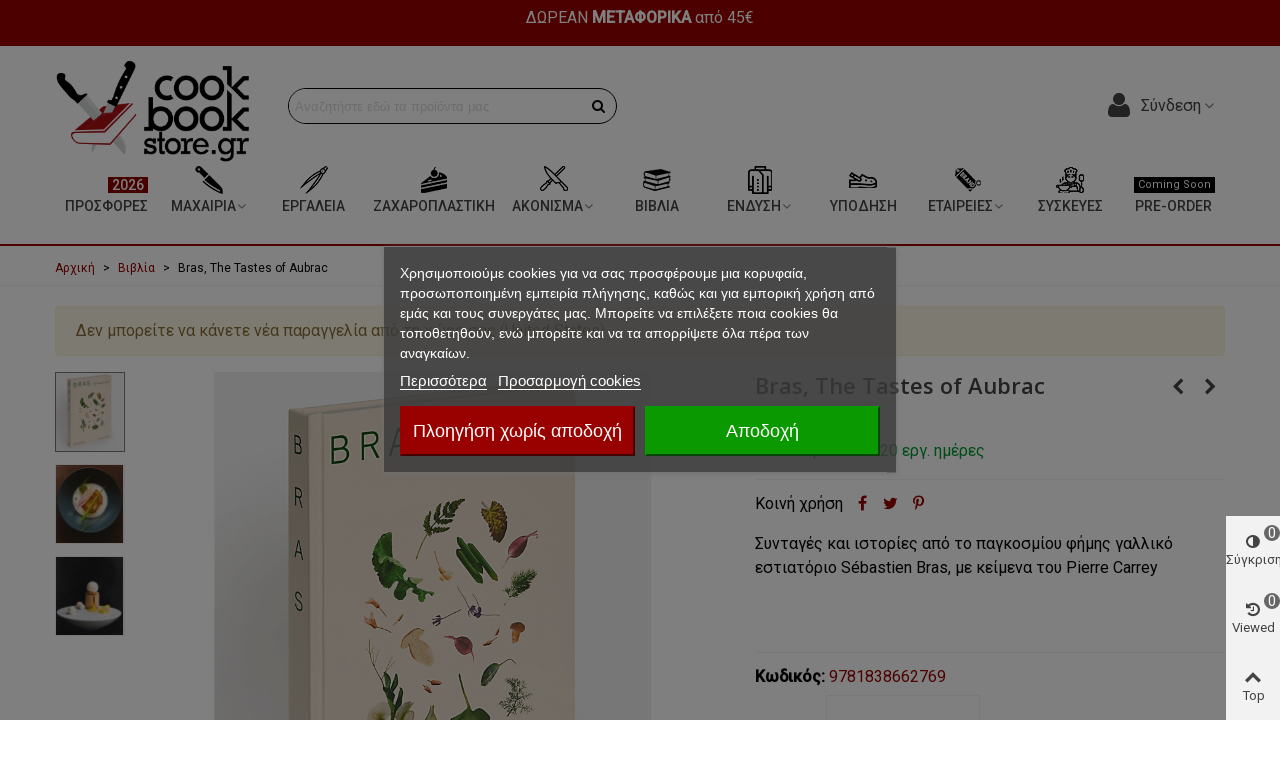

--- FILE ---
content_type: text/html; charset=utf-8
request_url: https://cookbookstore.gr/books/3401-phaidon-Bras-The-Tastes-of-Aubrac-ph2769-9781838662769.html
body_size: 42799
content:
<!doctype html>
<html lang="el">

  <head>
	
	  
  <meta charset="utf-8">


  <meta http-equiv="x-ua-compatible" content="ie=edge">



  <title>Bras, The Tastes of Aubrac</title>
  
      
    <script id='lgcookieslaw_script_gtm'>
        window.dataLayer = window.dataLayer || [];
        function gtag(){
            dataLayer.push(arguments);
        }

        gtag('consent', 'default', {
            'ad_storage': 'denied',
            'ad_user_data': 'denied',
            'ad_personalization': 'denied',
            'analytics_storage': 'denied',
            'personalization_storage': 'granted',
            'security_storage': 'granted'
        });
    </script>

  
  <meta name="description" content="Συνταγές και ιστορίες από το παγκοσμίου φήμης γαλλικό εστιατόριο Sébastien Bras, με κείμενα του Pierre Carrey">
  <meta name="keywords" content="">
        <link rel="canonical" href="https://cookbookstore.gr/books/3401-phaidon-Bras-The-Tastes-of-Aubrac-ph2769-9781838662769.html">
    
                
  

<!--st begin -->

    <meta name="viewport" content="width=device-width, maximum-scale=1, initial-scale=1.0" />

    <meta property="og:type" content="product">
  <meta property="og:url" content="https://cookbookstore.gr/books/3401-phaidon-Bras-The-Tastes-of-Aubrac-ph2769-9781838662769.html">
  <meta property="og:title" content="Bras, The Tastes of Aubrac">
  <meta property="og:site_name" content="Cook Book Store">
  <meta property="og:description" content="Συνταγές και ιστορίες από το παγκοσμίου φήμης γαλλικό εστιατόριο Sébastien Bras, με κείμενα του Pierre Carrey">
  <meta property="og:image" content="https://cookbookstore.gr/18512-large_default/phaidon-Bras-The-Tastes-of-Aubrac-ph2769.jpg">
  <meta property="og:image:width" content="700">
  <meta property="og:image:height" content="800">
  <meta property="og:image:alt" content="Bras, The Tastes of Aubrac">
    
<!--st end -->

  <link rel="icon" type="image/vnd.microsoft.icon" href="https://cookbookstore.gr/img/favicon.ico?1736156060">
  <link rel="shortcut icon" type="image/x-icon" href="https://cookbookstore.gr/img/favicon.ico?1736156060">
  <!--st begin -->
    <link rel="apple-touch-icon" sizes="180x180" href="/stupload/stthemeeditor/a588208612d75305a65323e227bd5a91.png?1699915540" />
      <link rel="icon" type="image/png" sizes="16x16" href="/stupload/stthemeeditor/3ef61e67e5a0347014192c58bfd51333.png?1699915540" />
      <link rel="icon" type="image/png" sizes="32x32" href="/stupload/stthemeeditor/fce1edb2bce083c4efdf079e1177e1ef.png?1699915540" />
          <meta name="msapplication-config" content="https://cookbookstore.gr/stupload/stthemeeditor/1/browserconfig.xml?1699915540">
    
<!--st end -->

    <link rel="stylesheet" href="https://fonts.googleapis.com/css?family=Roboto|Open+Sans:600|Roboto:500|Open+Sans|Vollkorn:regular|Open+Sans:regular&amp;subset=greek,greek-ext" media="all">
  <link rel="stylesheet" href="https://cookbookstore.gr/themes/panda/assets/cache/theme-afe3fa1724.css" media="all">






  

  <script>
        var add_text = "Customize";
        var configure_text = "\u0394\u03b9\u03b1\u03bc\u03cc\u03c1\u03c6\u03c9\u03c3\u03b7";
        var confirm_report_message = "Are you sure report abuse ?";
        var custom_products = [{"products":"2983","link":"https:\/\/cookbookstore.gr\/custom-product\/2983--.html","min_price":false},{"products":"3029","link":"https:\/\/cookbookstore.gr\/maxairia\/3029-ftiaxno-to-set-mou.html","min_price":"0,00\u00a0\u20ac"},{"products":"3028","link":"https:\/\/cookbookstore.gr\/\u0391\u03c1\u03c7\u03b9\u03ba\u03ae\/3028-ftiaxto-monos-sou.html","min_price":false}];
        var dictRemoveFile = "\u0394\u03b9\u03b1\u03b3\u03c1\u03b1\u03c6\u03ae";
        var idxcp_show_price_list = false;
        var prestashop = {"cart":{"products":[],"totals":{"total":{"type":"total","label":"\u03a3\u03cd\u03bd\u03bf\u03bb\u03bf","amount":0,"value":"0,00\u00a0\u20ac"},"total_including_tax":{"type":"total","label":"\u03a3\u03cd\u03bd\u03bf\u03bb\u03bf (\u039c\u03b5 \u03a6\u03a0\u0391)","amount":0,"value":"0,00\u00a0\u20ac"},"total_excluding_tax":{"type":"total","label":"\u03a3\u03cd\u03bd\u03bf\u03bb\u03bf (\u03c7\u03c9\u03c1\u03af\u03c2 \u03a6.\u03a0.\u0391.)","amount":0,"value":"0,00\u00a0\u20ac"}},"subtotals":{"products":{"type":"products","label":"\u03a5\u03c0\u03bf\u03c3\u03cd\u03bd\u03bf\u03bb\u03bf","amount":0,"value":"0,00\u00a0\u20ac"},"discounts":null,"shipping":{"type":"shipping","label":"\u0391\u03c0\u03bf\u03c3\u03c4\u03bf\u03bb\u03ae","amount":0,"value":""},"tax":null},"products_count":0,"summary_string":"0 \u03b5\u03af\u03b4\u03b7","vouchers":{"allowed":1,"added":[]},"discounts":[],"minimalPurchase":0,"minimalPurchaseRequired":""},"currency":{"id":1,"name":"\u0395\u03c5\u03c1\u03ce","iso_code":"EUR","iso_code_num":"978","sign":"\u20ac"},"customer":{"lastname":null,"firstname":null,"email":null,"birthday":null,"newsletter":null,"newsletter_date_add":null,"optin":null,"website":null,"company":null,"siret":null,"ape":null,"is_logged":false,"gender":{"type":null,"name":null},"addresses":[]},"language":{"name":"\u0395\u03bb\u03bb\u03b7\u03bd\u03b9\u03ba\u03ac (Greek)","iso_code":"el","locale":"el-GR","language_code":"el","is_rtl":"0","date_format_lite":"d\/m\/Y","date_format_full":"d\/m\/Y H:i:s","id":2},"page":{"title":"","canonical":"https:\/\/cookbookstore.gr\/books\/3401-phaidon-Bras-The-Tastes-of-Aubrac-ph2769-9781838662769.html","meta":{"title":"Bras, The Tastes of Aubrac","description":"\u03a3\u03c5\u03bd\u03c4\u03b1\u03b3\u03ad\u03c2 \u03ba\u03b1\u03b9 \u03b9\u03c3\u03c4\u03bf\u03c1\u03af\u03b5\u03c2 \u03b1\u03c0\u03cc \u03c4\u03bf \u03c0\u03b1\u03b3\u03ba\u03bf\u03c3\u03bc\u03af\u03bf\u03c5 \u03c6\u03ae\u03bc\u03b7\u03c2 \u03b3\u03b1\u03bb\u03bb\u03b9\u03ba\u03cc \u03b5\u03c3\u03c4\u03b9\u03b1\u03c4\u03cc\u03c1\u03b9\u03bf S\u00e9bastien Bras, \u03bc\u03b5 \u03ba\u03b5\u03af\u03bc\u03b5\u03bd\u03b1 \u03c4\u03bf\u03c5 Pierre Carrey","keywords":"","robots":"index"},"page_name":"product","body_classes":{"lang-el":true,"lang-rtl":false,"country-GR":true,"currency-EUR":true,"layout-full-width":true,"page-product":true,"tax-display-enabled":true,"product-id-3401":true,"product-Bras, The Tastes of Aubrac":true,"product-id-category-41":true,"product-id-manufacturer-27":true,"product-id-supplier-0":true,"product-available-for-order":true},"admin_notifications":[]},"shop":{"name":"Cook Book Store","logo":"https:\/\/cookbookstore.gr\/img\/logo-1736156060.jpg","stores_icon":"https:\/\/cookbookstore.gr\/img\/logo_stores.png","favicon":"https:\/\/cookbookstore.gr\/img\/favicon.ico"},"urls":{"base_url":"https:\/\/cookbookstore.gr\/","current_url":"https:\/\/cookbookstore.gr\/books\/3401-phaidon-Bras-The-Tastes-of-Aubrac-ph2769-9781838662769.html","shop_domain_url":"https:\/\/cookbookstore.gr","img_ps_url":"https:\/\/cookbookstore.gr\/img\/","img_cat_url":"https:\/\/cookbookstore.gr\/img\/c\/","img_lang_url":"https:\/\/cookbookstore.gr\/img\/l\/","img_prod_url":"https:\/\/cookbookstore.gr\/img\/p\/","img_manu_url":"https:\/\/cookbookstore.gr\/img\/m\/","img_sup_url":"https:\/\/cookbookstore.gr\/img\/su\/","img_ship_url":"https:\/\/cookbookstore.gr\/img\/s\/","img_store_url":"https:\/\/cookbookstore.gr\/img\/st\/","img_col_url":"https:\/\/cookbookstore.gr\/img\/co\/","img_url":"https:\/\/cookbookstore.gr\/themes\/panda\/assets\/img\/","css_url":"https:\/\/cookbookstore.gr\/themes\/panda\/assets\/css\/","js_url":"https:\/\/cookbookstore.gr\/themes\/panda\/assets\/js\/","pic_url":"https:\/\/cookbookstore.gr\/upload\/","pages":{"address":"https:\/\/cookbookstore.gr\/\u03b4\u03b9\u03b5\u03cd\u03b8\u03c5\u03bd\u03c3\u03b7","addresses":"https:\/\/cookbookstore.gr\/\u03b4\u03b9\u03b5\u03c5\u03b8\u03cd\u03bd\u03c3\u03b5\u03b9\u03c2","authentication":"https:\/\/cookbookstore.gr\/\u03c3\u03cd\u03bd\u03b4\u03b5\u03c3\u03b7","cart":"https:\/\/cookbookstore.gr\/\u03ba\u03b1\u03bb\u03ac\u03b8\u03b9","category":"https:\/\/cookbookstore.gr\/index.php?controller=category","cms":"https:\/\/cookbookstore.gr\/index.php?controller=cms","contact":"https:\/\/cookbookstore.gr\/\u03b5\u03c0\u03b9\u03ba\u03bf\u03b9\u03bd\u03c9\u03bd\u03ae\u03c3\u03b5\u03c4\u03b5-\u03bc\u03b1\u03b6\u03af-\u03bc\u03b1\u03c2","discount":"https:\/\/cookbookstore.gr\/\u03ad\u03ba\u03c0\u03c4\u03c9\u03c3\u03b7","guest_tracking":"https:\/\/cookbookstore.gr\/\u03b1\u03bd\u03af\u03c7\u03bd\u03b5\u03c5\u03c3\u03b7-\u0395\u03c0\u03b9\u03c3\u03ba\u03ad\u03c0\u03c4\u03b7","history":"https:\/\/cookbookstore.gr\/\u03b9\u03c3\u03c4\u03bf\u03c1\u03b9\u03ba\u03cc-\u03c0\u03b1\u03c1\u03b1\u03b3\u03b3\u03b5\u03bb\u03b9\u03ce\u03bd","identity":"https:\/\/cookbookstore.gr\/\u03c4\u03b1\u03c5\u03c4\u03cc\u03c4\u03b7\u03c4\u03b1","index":"https:\/\/cookbookstore.gr\/","my_account":"https:\/\/cookbookstore.gr\/\u03bb\u03bf\u03b3\u03b1\u03c1\u03b9\u03b1\u03c3\u03bc\u03cc\u03c2-\u03bc\u03bf\u03c5","order_confirmation":"https:\/\/cookbookstore.gr\/\u03b5\u03c0\u03b9\u03b2\u03b5\u03b2\u03b1\u03af\u03c9\u03c3\u03b7-\u03c0\u03b1\u03c1\u03b1\u03b3\u03b3\u03b5\u03bb\u03af\u03b1\u03c2","order_detail":"https:\/\/cookbookstore.gr\/index.php?controller=order-detail","order_follow":"https:\/\/cookbookstore.gr\/\u03b1\u03bd\u03af\u03c7\u03bd\u03b5\u03c5\u03c3\u03b7-\u03c0\u03b1\u03c1\u03b1\u03b3\u03b3\u03b5\u03bb\u03af\u03b1\u03c2","order":"https:\/\/cookbookstore.gr\/\u03c0\u03b1\u03c1\u03b1\u03b3\u03b3\u03b5\u03bb\u03af\u03b1","order_return":"https:\/\/cookbookstore.gr\/index.php?controller=order-return","order_slip":"https:\/\/cookbookstore.gr\/\u03c0\u03b9\u03c3\u03c4\u03c9\u03c4\u03b9\u03ba\u03cc-\u03b4\u03b5\u03bb\u03c4\u03af\u03bf","pagenotfound":"https:\/\/cookbookstore.gr\/\u03c3\u03b5\u03bb\u03af\u03b4\u03b1-\u03b4\u03b5\u03bd-\u03b2\u03c1\u03ad\u03b8\u03b7\u03ba\u03b5","password":"https:\/\/cookbookstore.gr\/\u03b1\u03bd\u03ac\u03ba\u03c4\u03b7\u03c3\u03b7-\u03c3\u03c5\u03bd\u03b8\u03b7\u03bc\u03b1\u03c4\u03b9\u03ba\u03bf\u03cd","pdf_invoice":"https:\/\/cookbookstore.gr\/index.php?controller=pdf-invoice","pdf_order_return":"https:\/\/cookbookstore.gr\/index.php?controller=pdf-order-return","pdf_order_slip":"https:\/\/cookbookstore.gr\/index.php?controller=pdf-order-slip","prices_drop":"https:\/\/cookbookstore.gr\/\u03c0\u03c4\u03ce\u03c3\u03b7-\u03c4\u03b9\u03bc\u03ce\u03bd","product":"https:\/\/cookbookstore.gr\/index.php?controller=product","search":"https:\/\/cookbookstore.gr\/\u03b1\u03bd\u03b1\u03b6\u03ae\u03c4\u03b7\u03c3\u03b7","sitemap":"https:\/\/cookbookstore.gr\/\u03c7\u03ac\u03c1\u03c4\u03b7\u03c2 \u03b9\u03c3\u03c4\u03bf\u03c7\u03ce\u03c1\u03bf\u03c5","stores":"https:\/\/cookbookstore.gr\/\u03ba\u03b1\u03c4\u03b1\u03c3\u03c4\u03ae\u03bc\u03b1\u03c4\u03b1","supplier":"https:\/\/cookbookstore.gr\/\u03c0\u03c1\u03bf\u03bc\u03b7\u03b8\u03b5\u03c5\u03c4\u03ae\u03c2","register":"https:\/\/cookbookstore.gr\/\u03c3\u03cd\u03bd\u03b4\u03b5\u03c3\u03b7?create_account=1","order_login":"https:\/\/cookbookstore.gr\/\u03c0\u03b1\u03c1\u03b1\u03b3\u03b3\u03b5\u03bb\u03af\u03b1?login=1"},"alternative_langs":[],"theme_assets":"\/themes\/panda\/assets\/","actions":{"logout":"https:\/\/cookbookstore.gr\/?mylogout="},"no_picture_image":{"bySize":{"cart_default":{"url":"https:\/\/cookbookstore.gr\/img\/p\/el-default-cart_default.jpg","width":70,"height":80},"small_default":{"url":"https:\/\/cookbookstore.gr\/img\/p\/el-default-small_default.jpg","width":105,"height":120},"cart_default_2x":{"url":"https:\/\/cookbookstore.gr\/img\/p\/el-default-cart_default_2x.jpg","width":140,"height":160},"small_default_2x":{"url":"https:\/\/cookbookstore.gr\/img\/p\/el-default-small_default_2x.jpg","width":210,"height":240},"home_default":{"url":"https:\/\/cookbookstore.gr\/img\/p\/el-default-home_default.jpg","width":280,"height":320},"medium_default":{"url":"https:\/\/cookbookstore.gr\/img\/p\/el-default-medium_default.jpg","width":370,"height":423},"home_default_2x":{"url":"https:\/\/cookbookstore.gr\/img\/p\/el-default-home_default_2x.jpg","width":560,"height":640},"large_default":{"url":"https:\/\/cookbookstore.gr\/img\/p\/el-default-large_default.jpg","width":700,"height":800},"medium_default_2x":{"url":"https:\/\/cookbookstore.gr\/img\/p\/el-default-medium_default_2x.jpg","width":740,"height":846},"large_default_2x":{"url":"https:\/\/cookbookstore.gr\/img\/p\/el-default-large_default_2x.jpg","width":1200,"height":1372},"superlarge_default":{"url":"https:\/\/cookbookstore.gr\/img\/p\/el-default-superlarge_default.jpg","width":1200,"height":1372},"superlarge_default_2x":{"url":"https:\/\/cookbookstore.gr\/img\/p\/el-default-superlarge_default_2x.jpg","width":1200,"height":1372}},"small":{"url":"https:\/\/cookbookstore.gr\/img\/p\/el-default-cart_default.jpg","width":70,"height":80},"medium":{"url":"https:\/\/cookbookstore.gr\/img\/p\/el-default-home_default_2x.jpg","width":560,"height":640},"large":{"url":"https:\/\/cookbookstore.gr\/img\/p\/el-default-superlarge_default_2x.jpg","width":1200,"height":1372},"legend":""}},"configuration":{"display_taxes_label":true,"display_prices_tax_incl":true,"is_catalog":true,"show_prices":true,"opt_in":{"partner":false},"quantity_discount":{"type":"price","label":"\u03a4\u03b9\u03bc\u03ae \u03c4\u03b5\u03bc."},"voucher_enabled":1,"return_enabled":0},"field_required":[],"breadcrumb":{"links":[{"title":"\u0391\u03c1\u03c7\u03b9\u03ba\u03ae","url":"https:\/\/cookbookstore.gr\/"},{"title":"\u0392\u03b9\u03b2\u03bb\u03af\u03b1","url":"https:\/\/cookbookstore.gr\/41-books"},{"title":"Bras, The Tastes of Aubrac","url":"https:\/\/cookbookstore.gr\/books\/3401-phaidon-Bras-The-Tastes-of-Aubrac-ph2769-9781838662769.html"}],"count":3},"link":{"protocol_link":"https:\/\/","protocol_content":"https:\/\/"},"time":1769496454,"static_token":"0463719f76809bdd88a0043dc097fbf1","token":"7dafc5ffa3db969645fe97aec9e300d5","debug":false};
        var prestashopFacebookAjaxController = "https:\/\/cookbookstore.gr\/module\/ps_facebook\/Ajax";
        var quick_search_as = true;
        var quick_search_as_min = 3;
        var quick_search_as_size = 6;
        var show_conf_text = "Show customization";
        var st_ins_getimgurl = "https:\/\/cookbookstore.gr\/module\/stinstagram\/list";
        var st_pc_display_format = "#left \/ #max Characters left.";
        var st_pc_max = "500";
        var st_pc_max_images = "6";
        var stcompare = {"url":"https:\/\/cookbookstore.gr\/module\/stcompare\/compare","ids":[]};
        var stgrecaptcha = {"invisible_v2":"1","site_key":"6LdJR7cZAAAAAJCNEgneN7FufLCCdvdHb5YAativ","login_attempts":"5","theme":"light","type":"image","size":"normal","lang":"el","logged_in":"1","no_connect":"1","news_delay":"1","login":{"enabled":"0","selector":"body#authentication #login-form .form_content_inner .form-group:last","html":"<div class=\"stgr_login stgr_box form-group form-group-small\"><div class=\"g-recaptcha\"><\/div><\/div>","append":"2"},"register":{"enabled":"1","selector":"body#authentication #customer-form .com_grid_view","html":"<div class=\"col-lg-12\"><div class=\"stgr_register stgr_box form-group form-group-small\"><div class=\"g-recaptcha\"><\/div><\/div><\/div>","append":"0"},"contact":{"enabled":"1","selector":".contact-form .form-fields","html":"<div class=\"stgr_contact stgr_box form-group\"><label class=\"form-control-label required\">Captcha<\/label><div><div class=\"g-recaptcha\"><\/div><\/div><\/div>","append":"0"},"opclogin":{"enabled":"0","selector":"body#checkout #login-form .form_content_inner .form-group:last","html":"<div class=\"stgr_opclogin stgr_box form-group form-group-small\"><div class=\"g-recaptcha\"><\/div><\/div>","append":"2"},"opcregister":{"enabled":"0","selector":"body#checkout #customer-form .form_content_inner","html":"<div class=\"stgr_opcregister stgr_box form-group form-group-small\"><div class=\"g-recaptcha\"><\/div><\/div>","append":"0"},"stnewsletter":{"enabled":"0","selector":".st_news_letter_form_inner","html":"<div class=\"stgr_stnewsletter stgr_box mt-2\"><div class=\"g-recaptcha\"><\/div><\/div>","append":"0"},"emailsubscription":{"enabled":"0","selector":".block_newsletter form .col-xs-12:first","html":"<div class=\"stgr_emailsubscription stgr_box col-xs-12 mt-1\"><div class=\"g-recaptcha\"><\/div><\/div>","append":"2"},"stproductcomments":{"enabled":"0","selector":"form[name=st_product_comment_reply_form] .form-group:last","html":"<div class=\"stgr_stproductcomments stgr_box form-group\"><div class=\"g-recaptcha\"><\/div><\/div>","append":"2"},"stblogcomments":{"enabled":"0","selector":"form[name=st_blog_comment_form] #comment_textarea","html":"<div class=\"stgr_stblogcomments stgr_box form-group\"><div class=\"g-recaptcha\"><\/div><\/div>","append":"1"},"forms":{"login":{"id":"login","val":1,"name":"Login form"},"register":{"id":"register","val":1,"name":"Register form"},"contact":{"id":"contact","val":1,"name":"Contact form"},"opclogin":{"id":"opclogin","val":1,"name":"One page checkout Login form"},"opcregister":{"id":"opcregister","val":1,"name":"One page checkout register form"},"stnewsletter":{"id":"stnewsletter","val":1,"name":"Newsletter popup"},"emailsubscription":{"id":"emailsubscription","val":1,"name":"Newsletter subscription"},"stproductcomments":{"id":"stproductcomments","val":1,"name":"Product comments"},"stblogcomments":{"id":"stblogcomments","val":1,"name":"Blog comments"}}};
        var stproductcomments_controller_url = "https:\/\/cookbookstore.gr\/module\/stproductcomments\/default?secure_key=c1eafd9d46392b93ad1774166b8ed6e4";
        var stproductcomments_url = "https:\/\/cookbookstore.gr\/module\/stproductcomments\/default";
        var stprovideos = {"autoplay":true,"controls":false,"controls_youtube":false,"loop":1,"muted":true,"quick_view":0,"thumbnail_event":0,"auto_close_at_end":0,"play_video_text":"","st_is_16":false,"get_videos_url":"https:\/\/cookbookstore.gr\/module\/stprovideos\/ajax","how_to_display":0,"_st_themes_17":true,"_st_themes_16":false,"theme_name":"panda","video_container":".st_image_scrolling_item:first, body.mobile_device .pro_gallery_top_inner .swiper-slide:first","desc_container":"#description .product-description","gallery_container":".pro_gallery_top","thumbnail_container":".pro_gallery_thumbs","video_selector":".pro_gallery_top_container .swiper-slide","thumbnail_selector":".pro_gallery_thumbs_container .swiper-slide","thumbnail_html":"<div class=\"swiper-slide\" data-video-id=\"***\"><img src=\"@@@\"\/><div class=\"st_pro_video_layer st_pro_video_flex\"><div class=\"pro_gallery_thumb_box general_border\"><img class=\"pro_gallery_thumb $$$\" src=\"###\"\/><\/div><button class=\"st_pro_video_btn st_pro_video_play_icon\" type=\"button\" aria-disabled=\"false\"><span aria-hidden=\"true\" class=\"vjs-icon-placeholder\"><\/span><\/button><\/div><\/div>","slider":1,"thumb_slider":1,"gallery_image_size":{"width":"370","height":"423"},"thumbnail_image_size":{"width":"70","height":"80"}};
        var sttheme = {"cookie_domain":"cookbookstore.gr","cookie_path":"\/","drop_down":1,"magnificpopup_tprev":"Previous","magnificpopup_tnext":"Next","magnificpopup_tcounter":"%curr% of %total%","theme_version":"2.8.8","ps_version":"1.7.8.10","is_rtl":0,"is_mobile_device":false,"gallery_image_type":"large_default","thumb_image_type":"cart_default","responsive_max":1,"fullwidth":0,"responsive":"1","product_view_swither":"1","infinite_scroll":"1","cate_pro_lazy":"1","sticky_column":"1","filter_position":"","sticky_option":3,"product_thumbnails":"7","pro_thumnbs_per_fw":1,"pro_thumnbs_per_xxl":1,"pro_thumnbs_per_xl":1,"pro_thumnbs_per_lg":1,"pro_thumnbs_per_md":1,"pro_thumnbs_per_sm":1,"pro_thumnbs_per_xs":1,"pro_thumnbs_per_odd_fw":0,"pro_thumnbs_per_odd_xxl":0,"pro_thumnbs_per_odd_xl":0,"pro_thumnbs_per_odd_lg":0,"pro_thumnbs_per_odd_md":0,"pro_thumnbs_per_odd_sm":0,"pro_thumnbs_per_odd_xs":0,"pro_kk_per_fw":"1","pro_kk_per_xxl":"1","pro_kk_per_xl":"1","pro_kk_per_lg":"1","pro_kk_per_md":"1","pro_kk_per_sm":"1","pro_kk_per_xs":"1","categories_per_fw":"1","categories_per_xxl":"4","categories_per_xl":"4","categories_per_lg":"4","categories_per_md":"4","categories_per_sm":"2","categories_per_xs":"2","enable_zoom":2,"enable_thickbox":2,"retina":"1","sticky_mobile_header":"2","sticky_mobile_header_height":"80","use_mobile_header":"1","pro_image_column_md":"7","submemus_animation":0,"submemus_action":0,"pro_quantity_input":"1","popup_vertical_fit":"1","pro_tm_slider":"0","pro_tm_slider_cate":"1","buy_now":"0","lazyload_main_gallery":"0","product_views":"0","pro_images":[{"cover":"1","id_image":"18512","legend":"","position":"1","bySize":{"large_default_2x":{"url":"https:\/\/cookbookstore.gr\/18512-large_default_2x\/phaidon-Bras-The-Tastes-of-Aubrac-ph2769.jpg","width":1200,"height":1372},"superlarge_default":{"url":"https:\/\/cookbookstore.gr\/18512-superlarge_default\/phaidon-Bras-The-Tastes-of-Aubrac-ph2769.jpg","width":1200,"height":1372},"superlarge_default_2x":{"url":"https:\/\/cookbookstore.gr\/18512-superlarge_default_2x\/phaidon-Bras-The-Tastes-of-Aubrac-ph2769.jpg","width":1200,"height":1372},"medium_default_2x":{"url":"https:\/\/cookbookstore.gr\/18512-medium_default_2x\/phaidon-Bras-The-Tastes-of-Aubrac-ph2769.jpg","width":740,"height":846},"large_default":{"url":"https:\/\/cookbookstore.gr\/18512-large_default\/phaidon-Bras-The-Tastes-of-Aubrac-ph2769.jpg","width":700,"height":800},"home_default_2x":{"url":"https:\/\/cookbookstore.gr\/18512-home_default_2x\/phaidon-Bras-The-Tastes-of-Aubrac-ph2769.jpg","width":560,"height":640},"medium_default":{"url":"https:\/\/cookbookstore.gr\/18512-medium_default\/phaidon-Bras-The-Tastes-of-Aubrac-ph2769.jpg","width":370,"height":423},"home_default":{"url":"https:\/\/cookbookstore.gr\/18512-home_default\/phaidon-Bras-The-Tastes-of-Aubrac-ph2769.jpg","width":280,"height":320},"small_default_2x":{"url":"https:\/\/cookbookstore.gr\/18512-small_default_2x\/phaidon-Bras-The-Tastes-of-Aubrac-ph2769.jpg","width":210,"height":240},"cart_default_2x":{"url":"https:\/\/cookbookstore.gr\/18512-cart_default_2x\/phaidon-Bras-The-Tastes-of-Aubrac-ph2769.jpg","width":140,"height":160},"small_default":{"url":"https:\/\/cookbookstore.gr\/18512-small_default\/phaidon-Bras-The-Tastes-of-Aubrac-ph2769.jpg","width":105,"height":120},"cart_default":{"url":"https:\/\/cookbookstore.gr\/18512-cart_default\/phaidon-Bras-The-Tastes-of-Aubrac-ph2769.jpg","width":70,"height":80}}},{"cover":null,"id_image":"18513","legend":"","position":"2","bySize":{"large_default_2x":{"url":"https:\/\/cookbookstore.gr\/18513-large_default_2x\/phaidon-Bras-The-Tastes-of-Aubrac-ph2769.jpg","width":1200,"height":1372},"superlarge_default":{"url":"https:\/\/cookbookstore.gr\/18513-superlarge_default\/phaidon-Bras-The-Tastes-of-Aubrac-ph2769.jpg","width":1200,"height":1372},"superlarge_default_2x":{"url":"https:\/\/cookbookstore.gr\/18513-superlarge_default_2x\/phaidon-Bras-The-Tastes-of-Aubrac-ph2769.jpg","width":1200,"height":1372},"medium_default_2x":{"url":"https:\/\/cookbookstore.gr\/18513-medium_default_2x\/phaidon-Bras-The-Tastes-of-Aubrac-ph2769.jpg","width":740,"height":846},"large_default":{"url":"https:\/\/cookbookstore.gr\/18513-large_default\/phaidon-Bras-The-Tastes-of-Aubrac-ph2769.jpg","width":700,"height":800},"home_default_2x":{"url":"https:\/\/cookbookstore.gr\/18513-home_default_2x\/phaidon-Bras-The-Tastes-of-Aubrac-ph2769.jpg","width":560,"height":640},"medium_default":{"url":"https:\/\/cookbookstore.gr\/18513-medium_default\/phaidon-Bras-The-Tastes-of-Aubrac-ph2769.jpg","width":370,"height":423},"home_default":{"url":"https:\/\/cookbookstore.gr\/18513-home_default\/phaidon-Bras-The-Tastes-of-Aubrac-ph2769.jpg","width":280,"height":320},"small_default_2x":{"url":"https:\/\/cookbookstore.gr\/18513-small_default_2x\/phaidon-Bras-The-Tastes-of-Aubrac-ph2769.jpg","width":210,"height":240},"cart_default_2x":{"url":"https:\/\/cookbookstore.gr\/18513-cart_default_2x\/phaidon-Bras-The-Tastes-of-Aubrac-ph2769.jpg","width":140,"height":160},"small_default":{"url":"https:\/\/cookbookstore.gr\/18513-small_default\/phaidon-Bras-The-Tastes-of-Aubrac-ph2769.jpg","width":105,"height":120},"cart_default":{"url":"https:\/\/cookbookstore.gr\/18513-cart_default\/phaidon-Bras-The-Tastes-of-Aubrac-ph2769.jpg","width":70,"height":80}}},{"cover":null,"id_image":"18514","legend":"","position":"3","bySize":{"large_default_2x":{"url":"https:\/\/cookbookstore.gr\/18514-large_default_2x\/phaidon-Bras-The-Tastes-of-Aubrac-ph2769.jpg","width":1200,"height":1372},"superlarge_default":{"url":"https:\/\/cookbookstore.gr\/18514-superlarge_default\/phaidon-Bras-The-Tastes-of-Aubrac-ph2769.jpg","width":1200,"height":1372},"superlarge_default_2x":{"url":"https:\/\/cookbookstore.gr\/18514-superlarge_default_2x\/phaidon-Bras-The-Tastes-of-Aubrac-ph2769.jpg","width":1200,"height":1372},"medium_default_2x":{"url":"https:\/\/cookbookstore.gr\/18514-medium_default_2x\/phaidon-Bras-The-Tastes-of-Aubrac-ph2769.jpg","width":740,"height":846},"large_default":{"url":"https:\/\/cookbookstore.gr\/18514-large_default\/phaidon-Bras-The-Tastes-of-Aubrac-ph2769.jpg","width":700,"height":800},"home_default_2x":{"url":"https:\/\/cookbookstore.gr\/18514-home_default_2x\/phaidon-Bras-The-Tastes-of-Aubrac-ph2769.jpg","width":560,"height":640},"medium_default":{"url":"https:\/\/cookbookstore.gr\/18514-medium_default\/phaidon-Bras-The-Tastes-of-Aubrac-ph2769.jpg","width":370,"height":423},"home_default":{"url":"https:\/\/cookbookstore.gr\/18514-home_default\/phaidon-Bras-The-Tastes-of-Aubrac-ph2769.jpg","width":280,"height":320},"small_default_2x":{"url":"https:\/\/cookbookstore.gr\/18514-small_default_2x\/phaidon-Bras-The-Tastes-of-Aubrac-ph2769.jpg","width":210,"height":240},"cart_default_2x":{"url":"https:\/\/cookbookstore.gr\/18514-cart_default_2x\/phaidon-Bras-The-Tastes-of-Aubrac-ph2769.jpg","width":140,"height":160},"small_default":{"url":"https:\/\/cookbookstore.gr\/18514-small_default\/phaidon-Bras-The-Tastes-of-Aubrac-ph2769.jpg","width":105,"height":120},"cart_default":{"url":"https:\/\/cookbookstore.gr\/18514-cart_default\/phaidon-Bras-The-Tastes-of-Aubrac-ph2769.jpg","width":70,"height":80}}}]};
        var url_ajax = "https:\/\/cookbookstore.gr\/module\/idxrcustomproduct\/ajax?token=879c3d51d25a92dbb6cbbce26af51db5&ajax=1";
        var wrongemailaddress_stnewsletter = "Invalid email address";
      </script>

<!--st end -->

  
<script type="text/javascript">
    var lgcookieslaw_consent_mode = 1;
    var lgcookieslaw_banner_url_ajax_controller = "https://cookbookstore.gr/module/lgcookieslaw/ajax";     var lgcookieslaw_cookie_values = null;     var lgcookieslaw_saved_preferences = 0;
    var lgcookieslaw_ajax_calls_token = "b4b2a10d897f8c21175337b105a3a98e";
    var lgcookieslaw_reload = 0;
    var lgcookieslaw_block_navigation = 1;
    var lgcookieslaw_banner_position = 3;
    var lgcookieslaw_show_fixed_button = 1;
    var lgcookieslaw_save_user_consent = 1;
    var lgcookieslaw_reject_cookies_when_closing_banner = 0;
</script>

<style>.sthomenew_container.products_container .title_block{margin-bottom:20px;}</style>
<style>
    .st_pro_videos_box{background: #ffffff;}.st_pro_video_play_on_first_gallery, .st_pro_video_play_static{left:50%;margin-left:-18px;right:auto;}.st_pro_video_play_on_first_gallery, .st_pro_video_play_static{bottom:20px;top:auto;}.st_pro_videos_box{z-index: 9;}.st_pro_video_btn{z-index: 10;}.st_pro_videos_box, .st_pro_videos{background:#fff;}
</style>
<meta name="google-site-verification" content="l3qB8LPZp0dSF72DK3kdV_GgTPHsRDlfnPLMN5898qo" /><!-- Google tag (gtag.js) -->
<script async src="https://www.googletagmanager.com/gtag/js?id=AW-16477682026"></script>
<script>
  window.dataLayer = window.dataLayer || [];
  function gtag(){dataLayer.push(arguments);}
  gtag('js', new Date());

  gtag('config', 'AW-16477682026', {'allow_enhanced_conversions': true});
</script>
<!-- Facebook Pixel Code -->

<script>
    !function(f,b,e,v,n,t,s)
    {if(f.fbq)return;n=f.fbq=function(){n.callMethod? n.callMethod.apply(n,arguments):n.queue.push(arguments)};
    if(!f._fbq)f._fbq=n;n.push=n;n.loaded=!0;n.version='2.0';n.agent='plprestashop-download'; // n.agent to keep because of partnership
    n.queue=[];t=b.createElement(e);t.async=!0;
    t.src=v;s=b.getElementsByTagName(e)[0];
    s.parentNode.insertBefore(t,s)}(window, document,'script', 'https://connect.facebook.net/en_US/fbevents.js');

    // Allow third-party modules to disable Pixel
    fbq('consent', !!window.doNotConsentToPixel ? 'revoke' : 'grant');

            fbq('init', '1677322519799891', {"ct":null,"country":null,"zp":null,"ph":null,"gender":null,"fn":null,"ln":null,"em":null,"bd":null,"st":null});
        
    fbq('track', 'PageView');
</script>

<noscript>
    <img height="1" width="1" style="display:none" src="https://www.facebook.com/tr?id=1677322519799891&ev=PageView&noscript=1"/>
</noscript>

<!-- End Facebook Pixel Code -->

<!-- Set Facebook Pixel Product Export -->
        <meta property="og:type" content="product">
      <meta property="og:url" content="https://cookbookstore.gr/books/3401-phaidon-Bras-The-Tastes-of-Aubrac-ph2769-9781838662769.html">
      <meta property="og:title" content="Bras, The Tastes of Aubrac">
      <meta property="og:site_name" content="Cook Book Store">
      <meta property="og:description" content="Συνταγές και ιστορίες από το παγκοσμίου φήμης γαλλικό εστιατόριο Sébastien Bras, με κείμενα του Pierre Carrey">
      <meta property="og:image" content="https://cookbookstore.gr/18512-superlarge_default_2x/phaidon-Bras-The-Tastes-of-Aubrac-ph2769.jpg">
                          <meta property="product:brand" content="PHAIDON">
            <meta property="product:availability" content="available for order">
      <meta property="product:condition" content="new">
      <meta property="product:retailer_item_id" content="3401-0">
      <meta property="product:item_group_id" content="3401">
      <meta property="product:category" content="543543"/>
  <!-- END OF Set Facebook Pixel Product Export -->
    
        <script>
            fbq(
                'track',
                'ViewContent',
                {"currency":"eur","content_ids":["3401-0"],"contents":[{"id":"3401-0","title":"Bras, The Tastes of Aubrac","category":"\u0391\u03c1\u03c7\u03b9\u03ba\u03ae > \u0392\u03b9\u03b2\u03bb\u03af\u03b1","item_price":51.886792,"brand":"PHAIDON"}],"content_type":"product","value":51.886792},
                {"eventID":"ViewContent_1769496454_69785f86315e46.57962645"}
            );
        </script>
    
<style>#st_header .search_widget_block{width:345px;}#st_header .search_widget_form_inner.input-group-with-border{border-color:#040404;}#st_header .search_widget_btn.btn{border-color:#040404;}#st_header .search_widget_form_inner.input-group-with-border{border-radius:20px;}#st_header .search_widget_form_inner.input-group-with-border .form-control{border-top-left-radius:20px;border-bottom-left-radius:20px;}.is_rtl #st_header .search_widget_form_inner.input-group-with-border .form-control{border-radius:20px;border-top-left-radius:0;border-bottom-left-radius:0;}#st_header .search_widget_btn{border-top-right-radius:20px;border-bottom-right-radius:20px;}.is_rtl #st_header .search_widget_btn{border-radius:20px 0 0 20px;}.popsearch .search_widget_form_inner.input-group-with-border{border-color:#990000;}.popsearch .search_widget_btn.btn{border-color:#990000;}.popsearch .search_widget_text{color:#3b3b3b;}.popsearch .search_widget_btn{color:#3b3b3b;}.popsearch .popsearch_close{color:#3b3b3b;}.popsearch .search_widget_text::placeholder{color:rgba(59, 59, 59, 0.8);}</style>
<style>.st_swiper_block_1 .st_image_layered_description .btn{background-color:#990000;border-color:#990000;}#st_swiper_1 .swiper_custom_bar{background-color:#990000;}#st_swiper_1 .swiper-pagination-bullet-active, #st_swiper_1 .swiper-pagination-progress .swiper-pagination-progressbar{background-color:#ffffff;}#st_swiper_1 .swiper-pagination-st-round .swiper-pagination-bullet.swiper-pagination-bullet-active{background-color:#ffffff;border-color:#ffffff;}#st_swiper_1 .swiper-pagination-st-round .swiper-pagination-bullet.swiper-pagination-bullet-active span{background-color:#ffffff;}#swiper_container_out_1{margin-bottom:0px;}#st_swiper_8 .swiper_custom_bar{background-color:#990000;}#st_swiper_8 .swiper-pagination-bullet-active, #st_swiper_8 .swiper-pagination-progress .swiper-pagination-progressbar{background-color:#ffffff;}#st_swiper_8 .swiper-pagination-st-round .swiper-pagination-bullet.swiper-pagination-bullet-active{background-color:#ffffff;border-color:#ffffff;}#st_swiper_8 .swiper-pagination-st-round .swiper-pagination-bullet.swiper-pagination-bullet-active span{background-color:#ffffff;}#swiper_container_out_8{margin-bottom:0px;}</style>
<style>#easycontent_3 {margin-top:25px;}#steasy_column_21{padding-top: 0px;}#steasy_column_21{padding-bottom: 0px;}#steasy_column_22{padding-top: 0px;}#steasy_column_22{padding-bottom: 0px;}#steasy_element_27 .easy_icon_with_text_4_1 .easy_icon{font-size: 16px;}#steasy_element_27 .easy_icon_with_text_4_1 .easy_icon{width: 40px;height: 40px;line-height: 40px;}#steasy_element_27 .easy_icon_with_text_4_1 .easy_header{font-size: 14px;}#steasy_element_27 .easy_icon_with_text_4_1 .easy_header{font-family: Vollkorn;}#steasy_element_27 .easy_icon_with_text_4_1 .easy_header{font-weight:normal;}#steasy_element_27 .steasy_element_item{padding-bottom: 12px;}#steasy_element_28 .easy_icon_with_text_4_1 .easy_icon{font-size: 16px;}#steasy_element_28 .easy_icon_with_text_4_1 .easy_icon{width: 40px;height: 40px;line-height: 40px;}#steasy_element_28 .easy_icon_with_text_4_1 .easy_header{font-size: 14px;}#steasy_element_28 .easy_icon_with_text_4_1 .easy_header{font-family: Vollkorn;}#steasy_element_28 .easy_icon_with_text_4_1 .easy_header{font-weight:normal;}#steasy_element_28 .steasy_element_item{padding-bottom: 12px;}#steasy_element_29 .easy_icon_with_text_4_1 .easy_icon{font-size: 16px;}#steasy_element_29 .easy_icon_with_text_4_1 .easy_icon{width: 40px;height: 40px;line-height: 40px;}#steasy_element_29 .easy_icon_with_text_4_1 .easy_sub_header{color: 14;}#steasy_element_29 .easy_icon_with_text_4_1 .easy_header{font-family: Vollkorn;}#steasy_element_29 .easy_icon_with_text_4_1 .easy_header{font-weight:normal;}#steasy_element_29 .steasy_element_item{padding-bottom: 12px;}#easycontent_container_19 {background-color:#990000;}#easycontent_container_19 .style_content, #easycontent_container_19 .style_content a{color:#ffffff;} #easycontent_container_19 .icon_line:after, #easycontent_container_19 .icon_line:before{background-color:#ffffff;} #easycontent_container_19 .line{border-color:#ffffff;}#easycontent_container_19 {padding-top:30px;}#easycontent_container_19 {padding-bottom:30px;}#easycontent_container_19 {margin-top:0px;}#easycontent_container_19 {margin-bottom:30px;}#steasy_column_251{padding-top: 0px;}#steasy_column_251{padding-bottom: 0px;}#steasy_column_253{padding-top: 0px;}#steasy_column_253{padding-bottom: 0px;}#steasy_column_254{padding-top: 0px;}#steasy_column_254{padding-bottom: 0px;}#steasy_column_255{padding-top: 0px;}#steasy_column_255{padding-bottom: 0px;}#easycontent_51 {padding-top:100px;}#easycontent_51 {padding-bottom:100px;}#easycontent_52 {padding-top:300px;}#easycontent_52 {background-image:url(https://cookbookstore.gr/stupload/steasycontent/cookbookstorehomeproductssliderhome02.jpg);}#steasy_column_274{padding-top: 0px;}#steasy_column_274{padding-bottom: 0px;}#steasy_column_275{padding-top: 0px;}#steasy_column_275{padding-bottom: 0px;}#steasy_column_276{padding-top: 0px;}#steasy_column_276{padding-bottom: 0px;}#easy_products_container_353 .ajax_block_product .price{color:#990000;}#easy_products_container_353 .pro_outer_box .pro_second_box{background-color:#ffffff;}#easy_products_container_353 .pro_outer_box:hover .pro_second_box{background-color:#F5F5F5;}#easy_products_container_353{padding-top: 45px;}#easycontent_container_2682 {background-color:#990000;}#easycontent_container_2682 .style_content, #easycontent_container_2682 .style_content a{color:#ffffff;} #easycontent_container_2682 .icon_line:after, #easycontent_container_2682 .icon_line:before{background-color:#ffffff;} #easycontent_container_2682 .line{border-color:#ffffff;}#easycontent_container_2682 {padding-top:6px;}#easycontent_container_2682 {margin-bottom:0px;}#steasy_column_283{padding-top: 0px;}#steasy_column_283{padding-bottom: 0px;}#steasy_column_285{padding-top: 0px;}#steasy_column_285{padding-bottom: 0px;}#steasy_column_284{padding-top: 0px;}#steasy_column_284{padding-bottom: 0px;}#easy_products_container_358 .ajax_block_product .price{color:#990000;}#easy_products_container_358 .pro_outer_box .pro_second_box{background-color:#ffffff;}#easy_products_container_358 .pro_outer_box:hover .pro_second_box{background-color:#F5F5F5;}#easy_products_container_358{padding-top: 45px;}#steasy_column_289{padding-top: 0px;}#steasy_column_289{padding-bottom: 0px;}#steasy_column_290{padding-top: 0px;}#steasy_column_290{padding-bottom: 0px;}#easy_products_container_362 .ajax_block_product .price{color:#990000;}#easy_products_container_362 .pro_outer_box .pro_second_box{background-color:#ffffff;}#easy_products_container_362 .pro_outer_box:hover .pro_second_box{background-color:#F5F5F5;}#easy_products_container_362{padding-top: 45px;}#steasy_column_291{padding-top: 0px;}#steasy_column_291{padding-bottom: 0px;}#steasy_column_292{padding-top: 0px;}#steasy_column_292{padding-bottom: 0px;}#steasy_column_294{padding-top: 0px;}#steasy_column_294{padding-bottom: 0px;}#easy_products_container_365 .ajax_block_product .price{color:#990000;}#easy_products_container_365 .pro_outer_box .pro_second_box{background-color:#ffffff;}#easy_products_container_365 .pro_outer_box:hover .pro_second_box{background-color:#F5F5F5;}#easy_products_container_365{padding-top: 45px;}#steasy_column_293{padding-top: 0px;}#steasy_column_293{padding-bottom: 0px;}#steasy_column_307{padding-top: 0px;}#steasy_column_307{padding-bottom: 0px;}#steasy_column_309{padding-top: 0px;}#steasy_column_309{padding-bottom: 0px;}#steasy_column_308{padding-top: 0px;}#steasy_column_308{padding-bottom: 0px;}#easy_products_container_374 .ajax_block_product .price{color:#990000;}#easy_products_container_374 .pro_outer_box .pro_second_box{background-color:#ffffff;}#easy_products_container_374 .pro_outer_box:hover .pro_second_box{background-color:#F5F5F5;}#easy_products_container_374{padding-top: 45px;}#easycontent_3568 {padding-bottom:16px;}#steasy_column_319{padding-top: 0px;}#steasy_column_319{padding-bottom: 0px;}#steasy_column_321{padding-top: 0px;}#steasy_column_321{padding-bottom: 0px;}#steasy_column_320{padding-top: 0px;}#steasy_column_320{padding-bottom: 0px;}#easy_products_container_382 .ajax_block_product .price{color:#990000;}#easy_products_container_382 .pro_outer_box .pro_second_box{background-color:#ffffff;}#easy_products_container_382 .pro_outer_box:hover .pro_second_box{background-color:#F5F5F5;}#easy_products_container_382{padding-top: 45px;}</style>
<style>.block_blog .s_title_block{font-size: 16px;}.products_sldier_swiper .block_blog .pro_outer_box:hover .pro_second_box,.product_list.grid .block_blog .pro_outer_box:hover .pro_second_box{ background-color: #ffffff; }</style>
<style>#category_blogs_container_3 .product_list.grid .product_list_item{padding-left:8px;padding-right:8px;}#category_blogs_container_3 .product_list.grid{margin-left:-8px;margin-right:-8px;}</style>
<style>#banner_container_35 {padding-top:0px;}#banner_container_35 {padding-bottom:25px;}</style>
<style>#category_blogs_container_2 .product_list.grid .product_list_item{padding-left:0px;padding-right:0px;}#category_blogs_container_2 .product_list.grid{margin-left:-0px;margin-right:-0px;}</style>
<style>#st_news_letter_popup_1 .modal-dialog{max-width:650px;}#st_news_letter_1 .st_news_letter_form_inner{max-width:265px;}#st_news_letter_1 .st_news_letter_input{height:265px;}#st_news_letter_1 .input-group-with-border{border-color:#444444;}#st_news_letter_1 .st_news_letter_box{padding-top:30px;}#st_news_letter_1 .st_news_letter_box{padding-bottom:30px;}#st_news_letter_1 ,#footer #st_news_letter_1 {margin-top:30px;}#st_news_letter_2 .st_news_letter_form_inner{max-width:260px;}#st_news_letter_2 .st_news_letter_input{background-color:#EDEDED;}#st_news_letter_2 .input-group-with-border{border-color:#EDEDED;}#st_news_letter_2 .st_news_letter_submit{background-color:#EDEDED;}#st_news_letter_2 .st_news_letter_submit:hover{color:#990000;}</style>
<style>.countdown_timer.countdown_style_0 .countdown_wrap_inner div{padding-top:11px;padding-bottom:11px;}.countdown_timer.countdown_style_0 .countdown_wrap_inner div span{height:22px;line-height:22px;}.countdown_timer.countdown_style_0 .countdown_wrap_inner div{border-right:none;}.countdown_name{display:none;}</style>
<script>
//<![CDATA[

var s_countdown_all = 0;
var s_countdown_id_products = []; 
var s_countdown_style = 0; 
var s_countdown_lang = new Array();
s_countdown_lang['day'] = "day";
s_countdown_lang['days'] = "days";
s_countdown_lang['hrs'] = "hrs";
s_countdown_lang['min'] = "min";
s_countdown_lang['sec'] = "sec";

//]]>
</script>
<script>
//<![CDATA[
var ins_follow = "Follow";
var ins_posts = "Σχόλια";
var ins_followers = "Followers";
var ins_following = "Following";
var stinstagram_view_in_ins = "View in Instagram";
var stinstagram_view_larger = "Click to view larger";
var st_timeago_suffixAgo= "ago";
var st_timeago_suffixFromNow= "from now";
var st_timeago_inPast= "any moment now";
var st_timeago_seconds= "less than a minute";
var st_timeago_minute= "about a minute";
var st_timeago_minutes= "#d minutes";
var st_timeago_hour= "about an hour";
var st_timeago_hours= "about #d hours";
var st_timeago_day= "a day";
var st_timeago_days= "#d days";
var st_timeago_month= "about a month";
var st_timeago_months= "#d months";
var st_timeago_year= "about a year";
var st_timeago_years= "#d years";
var st_timeago_years= "#d years";
var ins_previous= "Previous";
var ins_next= "Next";

var instagram_block_array={'profile':[],'feed':[]};

//]]>
</script><style> .breadcrumb_spacing{height:20px;} #page_banner_container_1 .breadcrumb_nav{font-size: 12px;} #page_banner_container_1 .style_content{font-size: 12px;} #page_banner_container_1 .breadcrumb_nav a{color: #990000;} #page_banner_container_1 .style_content a{color: #990000;} #page_banner_container_1 {padding-top: 8px;} #page_banner_container_1 {padding-bottom: 8px;} #page_banner_container_1 {margin-top:5px;}</style>
<style>#side_products_cart{right: 0; left: auto; border-left-width: 4px;border-right-width: 0;}.is_rtl #side_products_cart{left: 0; right: auto;border-left-width:0;border-right-width: 4px;}#side_compare{right: 0; left: auto; border-left-width: 4px;border-right-width: 0;}.is_rtl #side_compare{left: 0; right: auto;border-left-width:0;border-right-width: 4px;}#side_viewed{right: 0; left: auto; border-left-width: 4px;border-right-width: 0;}.is_rtl #side_viewed{left: 0; right: auto;border-left-width:0;border-right-width: 4px;}#side_products_cart{right: 0; left: auto; border-left-width: 4px;border-right-width: 0;}.is_rtl #side_products_cart{left: 0; right: auto;border-left-width:0;border-right-width: 4px;}#side_stmobilemenu{right: auto; left: 0; border-left-width: 0;border-right-width: 4px;}.is_rtl #side_stmobilemenu{left: auto; right: 0;border-left-width:4px;border-right-width: 0;}#side_search{right: 0; left: auto; border-left-width: 4px;border-right-width: 0;}.is_rtl #side_search{left: 0; right: auto;border-left-width:0;border-right-width: 4px;}#rightbar{-webkit-flex-grow: 4; -moz-flex-grow: 4; flex-grow: 4; -ms-flex-positive: 4;}#leftbar{-webkit-flex-grow: 0; -moz-flex-grow: 0; flex-grow: 0; -ms-flex-positive: 0;}#rightbar{top:auto; bottom:0%;}#leftbar{top:auto; bottom:0%;}</style>
<style>.st_popup_video,.st_popup_video:hover{color:#990000;}.st_popup_video{width:32px;}.st_popup_video{height:32px;line-height:32px;}.st_popup_video_9{left:0px;right:0px;margin-left: auto;margin-right:auto;right:auto;}.st_popup_video_9{top:50%;margin-top:-16px;bottom:auto;}.st_popup_video_10{left:0px;right:0px;margin-left: auto;margin-right:auto;right:auto;}.st_popup_video_10{top:50%;margin-top:-16px;bottom:auto;}</style>
<style>
#st_ma_1 .cate_label,#st_mo_ma_1 .cate_label{color:#ffffff;}#st_ma_1 .cate_label,#st_mo_ma_1 .cate_label{background-color:#900000;}#st_mega_menu_wrap #st_menu_6 .stmenu_sub,#st_mega_menu_wrap #st_menu_6 .stmenu_vs{padding-bottom:26px;}#st_ma_28 .cate_label,#st_mo_ma_28 .cate_label{color:#ffffff;}#st_ma_28 .cate_label,#st_mo_ma_28 .cate_label{background-color:#000000;}
</style>
<style>
    #products .thumbnail-container, .featured-products .thumbnail-container, .product-accessories .thumbnail-container, .product-miniature .thumbnail-container{height: 368px;}#products .product-description, .featured-products .product-description, .product-accessories .product-description, .product-miniature .product-description{height: 120px;}#products .thumbnail-container:focus .highlighted-informations, #products .thumbnail-container:hover .highlighted-informations, .featured-products .thumbnail-container:focus .highlighted-informations, .featured-products .thumbnail-container:hover .highlighted-informations, .product-accessories .thumbnail-container:focus .highlighted-informations, .product-accessories .thumbnail-container:hover .highlighted-informations, .product-miniature .thumbnail-container:focus .highlighted-informations, .product-miniature .thumbnail-container:hover .highlighted-informations{bottom: 140px;}
</style>
<style>.st_sticker_3{color:#ffffff;}.st_sticker_3{background:rgba(153,0,0,0);}.st_sticker_3{border-color:#990000;}.st_sticker_3{border-width:0px;}.st_sticker_3{font-size:14px;}.st_sticker_3{font-weight:normal;}.st_sticker_13{border-width:0px;}.st_sticker_13{font-weight:normal;}.st_sticker_10{border-width:0px;}.st_sticker_10{font-weight:normal;}.st_sticker_10{left:12px;}.st_sticker_10{top:12px;}.st_sticker_8{border-width:0px;}.st_sticker_8{width:150px;}.st_sticker_8{height:150px;line-height:150px;}.st_sticker_8{font-weight:normal;}.st_sticker_8{right:0px;}.st_sticker_8{top:0px;}.st_sticker_12{color:#ffffff;}.st_sticker_12{background:rgba(255,154,9,1);}.st_sticker_12{border-width:0px;}.st_sticker_12{font-weight:normal;}.st_sticker_12{right:6px;}.st_sticker_12{top:6px;}.st_sticker_9{color:#ffffff;}.st_sticker_9{background:rgba(153,0,0,1);}.st_sticker_9{border-width:0px;}.st_sticker_9{font-weight:normal;}.st_sticker_9{left:25px;}.st_sticker_9{top:25px;}.st_sticker_2{color:#ffffff;}.st_sticker_2{background:rgba(153,0,0,1);}.st_sticker_2{border-color:#990000;}.st_sticker_2{border-width:2px;}.st_sticker_2{-webkit-border-radius: 25px;-moz-border-radius: 25px;border-radius: 25px;}.st_sticker_2{font-weight:normal;}.st_sticker_2{left:25px;}.st_sticker_2{top:25px;}</style>
<meta property="og:type" content="product">
<meta property="og:site_name" content="Cook Book Store">
<meta property="og:locale" content="el">
<meta property="og:url" content="https://cookbookstore.gr/books/3401-phaidon-Bras-The-Tastes-of-Aubrac-ph2769-9781838662769.html">
<meta property="og:title" content="Bras, The Tastes of Aubrac">
<meta property="og:description" content="Συνταγές και ιστορίες από το παγκοσμίου φήμης γαλλικό εστιατόριο Sébastien Bras, με κείμενα του Pierre Carrey">
<meta property="og:image" content="https://cookbookstore.grhttps://cookbookstore.gr/18512/3401.jpg">
<meta property="og:image:alt" content="Cook Book Store - Bras, The Tastes of Aubrac">
<meta property="product:brand" content="PHAIDON">
<meta property="product:availability" content="in stock">
<meta property="product:price:condition" content="new">
<meta property="product:price:amount" content="55">
<meta property="product:price:currency" content="EUR">
<meta property="product:retailer_item_id" content="3401">


<!-- Event snippet for Add to cart - PS Marketing w/ Google conversion page
In your html page, add the snippet and call gtag_report_conversion when someone clicks on the chosen link or button. -->
<script>
function gtag_report_conversion(url) {
  var callback = function () {
    if (typeof(url) != 'undefined') {
      window.location = url;
    }
  };
  gtag('event', 'conversion', {
      'send_to': 'AW-16477682026/WMclCJOk1ZcZEOrylbE9',
      'value': 1.0,
      'currency': 'EUR',
      'event_callback': callback
  });
  return false;
}
</script>


<!-- Event snippet for Purchase - PS Marketing w/ Google conversion page
In your html page, add the snippet and call gtag_report_conversion when someone clicks on the chosen link or button. -->
<script>
function gtag_report_conversion(url) {
  var callback = function () {
    if (typeof(url) != 'undefined') {
      window.location = url;
    }
  };
  gtag('event', 'conversion', {
      'send_to': 'AW-16477682026/nRMQCI2k1ZcZEOrylbE9',
      'value': 1.0,
      'currency': 'EUR',
      'transaction_id': '',
      'event_callback': callback
  });
  return false;
}
</script>

<script src="https://apis.google.com/js/platform.js?onload=renderOptIn" async defer></script>

<script>
  window.renderOptIn = function() {
    window.gapi.load('surveyoptin', function() {
      window.gapi.surveyoptin.render(
        {
          // REQUIRED FIELDS
          "merchant_id": 180474577,
          "order_id": "ORDER_ID",
          "email": "CUSTOMER_EMAIL",
          "delivery_country": "COUNTRY_CODE",
          "estimated_delivery_date": "YYYY-MM-DD",

          // OPTIONAL FIELDS
          "products": [{"gtin":"GTIN1"}, {"gtin":"GTIN2"}]
        });
    });
  }
</script>	
  </head>
  <body id="product" class="product lang-el country-gr currency-eur layout-full-width page-product tax-display-enabled product-id-3401 product-bras-the-tastes-of-aubrac product-id-category-41 product-id-manufacturer-27 product-id-supplier-0 product-available-for-order   lang_el  dropdown_menu_event_1 
   desktop_device  slide_lr_column        is_logged_0 	 hide-left-column hide-right-column 
  ">	
      
    
	<div id="st-container" class="st-container st-effect-0">
	  <div class="st-pusher">
		<div class="st-content"><!-- this is the wrapper for the content -->
		  <div class="st-content-inner">
	<!-- off-canvas-end -->

	<main id="body_wrapper">
	  <div id="page_wrapper" class="" 
 itemscope itemtype="https://schema.org/Product" >
	  
			  
	  <div class="header-container   header_sticky_option_3">
	  <header id="st_header" class="animated fast">
		
		  
      <div id="displayBanner" class="header-banner  hide_when_sticky ">
                                <div id="easycontent_container_2682" class="easycontent_container full_container   block" ><div class="container"><div class="row"><div class="col-12">                    <aside id="easycontent_2682" class="easycontent_2682   easycontent  " >
                            	<div class="style_content  block_content ">
                    <div class="easy_brother_block text-1 text-md-0"><p style="text-align: center;">ΔΩΡΕΑΝ<strong> ΜΕΤΑΦΟΡΙΚΑ</strong> από 45€<strong><br /></strong></p></div>                                	</div>
            </aside>
                </div></div></div></div>    
  </div>
  

        

  <section id="mobile_bar" class="animated fast">
    <div class="container">
      <div id="mobile_bar_top" class="flex_container">
                  <div id="mobile_bar_left">
            <div class="flex_container">
              
            	                	<!-- MODULE st stsidebar -->
	<a id="rightbar_10"  href="javascript:;" class="mobile_bar_tri  menu_mobile_bar_tri mobile_bar_item  " data-name="side_stmobilemenu" data-direction="open_bar_left" rel="nofollow" title="Menu">
	    <i class="fto-menu fs_xl"></i>
	    <span class="mobile_bar_tri_text">Menu</span>
	</a>
<!-- /MODULE st stsidebar -->

              
            </div>
          </div>
          <div id="mobile_bar_center" class="flex_child">
            <div class="flex_container  flex_center ">              
            	                            <a class="mobile_logo" href="https://cookbookstore.gr/" title="Cook Book Store">
              <img class="logo" src="https://cookbookstore.gr/img/logo-1736156060.jpg"  alt="Cook Book Store" width="314" height="167"/>
            </a>
        
              	              
              
            </div>
          </div>
          <div id="mobile_bar_right">
            <div class="flex_container">	<!-- MODULE st stsidebar -->
	<a id="rightbar_11" data-name="side_customersignin" data-direction="open_bar_right" href="//cookbookstore.gr/λογαριασμός-μου" class="customersignin_mobile_bar_tri mobile_bar_item" rel="nofollow" title="Σύνδεση">
	    <i class="fto-user fs_xl"></i>
	    <span class="mobile_bar_tri_text">Σύνδεση</span>
	</a>
<!-- /MODULE st stsidebar -->
</div>
          </div>
      </div>
      <div id="mobile_bar_bottom" class="flex_container">
        	<!-- MODULE st stsidebar -->
			<div class="search_widget_block ">
<div class="search_widget" data-search-controller-url="//cookbookstore.gr/αναζήτηση">
	<form method="get" action="//cookbookstore.gr/αναζήτηση" class="search_widget_form">
		<input type="hidden" name="controller" value="search">
		<div class="search_widget_form_inner input-group round_item js-parent-focus input-group-with-border">
	      <input type="text" class="form-control search_widget_text js-child-focus" name="s" value="" placeholder="Αναζήτηση προϊόντων ">
	      <span class="input-group-btn">
	        <button class="btn btn-search btn-no-padding btn-spin search_widget_btn link_color icon_btn" type="submit"><i class="fto-search-1"></i></button>
	      </span>
	    </div>

	</form>
	<div class="search_results  search_show_img  search_show_name  search_show_price "></div>
	<a href="javascript:;" title="More products." rel="nofollow" class="display_none search_more_products go">Δείτε περισσότερα προϊόντα </a>
	<div class="display_none search_no_products">No products were found.</div>
</div>
</div>
	<!-- /MODULE st stsidebar -->

      </div>
    </div>
  </section>


    <div id="header_primary" class="">
    <div class="wide_container_box wide_container">
      <div id="header_primary_container" class="container">
        <div id="header_primary_row" class="flex_container  logo_left ">
                                  <div id="header_left" class="">
            <div class="flex_container header_box  flex_left ">
                                        <div class="logo_box">
          <div class="slogan_horizon">
            <a class="shop_logo" href="https://cookbookstore.gr/" title="Cook Book Store">
                <img class="logo" src="https://cookbookstore.gr/img/logo-1736156060.jpg"  alt="Cook Book Store" width="314" height="167"/>
            </a>
                      </div>
                  </div>
        
                                        </div>
          </div>
            <div id="header_center" class="">
              <div class="flex_container header_box  flex_left ">
                                              <!-- MODULE st stsearchbar -->
<div class="search_widget_block  stsearchbar_builder top_bar_item ">
<div class="search_widget" data-search-controller-url="//cookbookstore.gr/αναζήτηση">
	<form method="get" action="//cookbookstore.gr/αναζήτηση" class="search_widget_form">
		<input type="hidden" name="controller" value="search">
		<div class="search_widget_form_inner input-group round_item js-parent-focus input-group-with-border">
	      <input type="text" class="form-control search_widget_text js-child-focus" name="s" value="" placeholder="Αναζητήστε εδώ τα προϊόντα μας">
	      <span class="input-group-btn">
	        <button class="btn btn-search btn-no-padding btn-spin search_widget_btn link_color icon_btn" type="submit"><i class="fto-search-1"></i></button>
	      </span>
	    </div>

	</form>
	<div class="search_results  search_show_img  search_show_name  search_show_price "></div>
	<a href="javascript:;" title="More products." rel="nofollow" class="display_none search_more_products go">Δείτε περισσότερα προϊόντα </a>
	<div class="display_none search_no_products">No products were found.</div>
</div>
</div>
<!-- /MODULE st stsearchbar -->

                              </div>
            </div>
          <div id="header_right" class="">
            <div id="header_right_top" class="flex_container header_box  flex_right ">
                <!-- MODULE st stcustomersignin -->
							<div class="quick_login dropdown_wrap top_bar_item header_icon_btn_2"><a href="https://cookbookstore.gr/σύνδεση?back=my-account" class="dropdown_tri dropdown_tri_in header_item" aria-haspopup="true" aria-expanded="false" rel="nofollow" title="Log in to your customer account"><span class="header_icon_btn_icon header_v_align_m  mar_r4 "><i class="fto-user icon_btn fs_lg mar_r4"></i></span><span class="header_icon_btn_text header_v_align_m">Σύνδεση</span><i class="fto-angle-down arrow_down arrow"></i><i class="fto-angle-up arrow_up arrow"></i></a>
		        <div class="dropdown_list">
		            <div class="dropdown_box login_from_block">
		    			<form action="https://cookbookstore.gr/σύνδεση" method="post">
						  <div class="form_content">
					        					              
  <input type="hidden" name="back" value="my-account">
  

					        					            
  <div class="form-group form-group-small  st_form_item_email">
        <label class=" required">
        e-mail
        
                  
    </label>
        <div class="js-input-column ">

          
        
          <input
            class="form-control"
            name="email"
            type="email"
            value=""
                                    required          >
                  

      
      
              <div class="help-block help-block-for-js alert alert-danger">
    <ul class="m-b-0">
        <li>
        	Wrong email address.        </li>
    </ul>
</div>
            
    </div>
    
    
  </div>
  

					        					            
  <div class="form-group form-group-small  st_form_item_password">
        <label class=" required">
        Κωδικός Πρόσβασης
        
                  
    </label>
        <div class="js-input-column ">

          
        
          <div class="input-group js-parent-focus input-group-with-border">
            <input
              class="form-control js-child-focus js-visible-password"
              name="password"
              title="Τουλάχιστον 5 χαρακτήρες"
              type="password"
                                                        autocomplete="current-password"              value=""
              pattern=".{5,}"
              required            >
            <span class="input-group-btn">
              <button
                class="btn show_password"
                type="button"
                data-action="show-password"
                data-text-show="Εμφάνιση"
                data-text-hide="Απόκρυψη"
              >
                <i class="fto-eye-off"></i>
              </button>
            </span>
          </div>
        
      
      
                          
    </div>
    
    
  </div>
  

					        						      <div class="form-group forgot-password">
						          <a href="https://cookbookstore.gr/ανάκτηση-συνθηματικού" rel="nofollow" title="Ξεχάσατε τον κωδικό σας;">
						            Ξεχάσατε τον κωδικό σας;
						          </a>
						      </div>
						  </div>
						  <div class="form-footer">
						    <input type="hidden" name="submitLogin" value="1">
						    <button class="btn btn-default btn-spin btn-full-width mb-2" data-link-action="sign-in" type="submit">
						      <i class="fto-lock fto_small"></i>
						      Είσοδος
						    </button>
						    <a class="btn btn-link btn-full-width btn-spin js-submit-active" href="https://cookbookstore.gr/σύνδεση?create_account=1" rel="nofollow" title="Δημιουργία λογαριασμού">
								Δημιουργία λογαριασμού
							</a>
						  </div>

						</form>

		    		</div>
		        </div>
		    </div>
		<!-- /MODULE st stcustomersignin --><script>
    gtag(
        'event',
        'conversion',
        {"send_to":"AW-16477682026\/0GFXCJCk1ZcZEOrylbE9","value":"55","currency":"EUR"}
    );
</script>

            </div>
                <div id="header_right_bottom" class="flex_container header_box  flex_right ">
                                </div>
          </div>
        </div>
      </div>
    </div>
  </div>
    <div class="nav_full_container "></div>


  <div id="easymenu_container" class="easymenu_bar"></div>
              <section id="top_extra" class="main_menu_has_widgets_0">
      <div class="">
      <div class="st_mega_menu_container animated fast">
      <div class="container">
        <div id="top_extra_container" class="flex_container ">
            	<!-- MODULE st stmegamenu -->
	<nav id="st_mega_menu_wrap" class=" flex_child flex_full ">
		<ul class="st_mega_menu clearfix mu_level_0">
								<li id="st_menu_1" class="ml_level_0 m_alignment_0">
			<a id="st_ma_1" href="https://cookbookstore.gr/162-sxoles-mageirikis-spoudastes-2025" class="ma_level_0" title="Προσφορές - Σετ Μαχαιριών, Ρούχων">Προσφορές<span class="cate_label">2026</span></a>
					</li>
									<li id="st_menu_6" class="ml_level_0 m_alignment_0">
			<a id="st_ma_6" href="https://cookbookstore.gr/10-maxairia" class="ma_level_0 is_parent" title="Μαχαίρια">Μαχαιρια</a>
								<div class="stmenu_sub style_wide col-md-12">
		<div class="row m_column_row">
																			<div id="st_menu_column_13" class="col-md-3">
																				<div id="st_menu_block_24" class="style_content">
							<p><strong>BRANDS</strong></p>
<p><a href="https://cookbookstore.gr/200-cookboostore-premium-knives" title="Premium knive">Premium Knives</a><br /><a href="https://cookbookstore.gr/57-brands-wusthof-solingen" title="Wüsthof">Wüsthof of Solingen</a><br /><a href="https://cookbookstore.gr/80-brands-yaxell-japan" title="Yaxell">Yaxell Japan</a><br /><a href="https://cookbookstore.gr/93-brands-tojiro" title="Tojiro">Tojiro Japan</a><br /><a href="https://cookbookstore.gr/138-global" title="Global">Global Japan</a></p>
						</div>
												</div>
																				<div id="st_menu_column_14" class="col-md-3">
																				<div id="st_menu_block_25" class="style_content">
							<p><strong>BRANDS</strong></p>
<p><a href="https://cookbookstore.gr/114-mercer" title="Mercer">Mercer</a><br /><a href="https://cookbookstore.gr/244-messermeister" title="Mercer">Messermeister</a><br /><a href="https://cookbookstore.gr/124-kaneyoshi" title="Kaneyoshi">Kaneyoshi</a><br /><a href="https://cookbookstore.gr/117-kyocera" title="Kyocera Japan">Kyocera Japan</a><br /><a href="https://cookbookstore.gr/201-victorinox" title="Victorinox">Victorinox</a></p>
						</div>
												</div>
																				<div id="st_menu_column_15" class="col-md-3">
																				<div id="st_menu_block_26" class="style_content">
							<p><strong>ΧΡΗΣΗ</strong></p>
<p><a href="https://cookbookstore.gr/11-chef-laxanikon" title="Chef Λαχανικών">Chef Λαχανικών</a><br /><a href="https://cookbookstore.gr/14-kreatos" title="Κρέατος">Κρέατος</a><br /><a href="https://cookbookstore.gr/16-fish" title="Ψαριού">Ψαριού</a><br /><a href="https://cookbookstore.gr/17-genikis-xrisis" title="Γενικής">Γενικής Χρήσης</a> <br /><a href="https://cookbookstore.gr/19-papagalakia" title="Παπαγαλάκια&lt;">Παπαγαλάκια<br /></a><a href="https://cookbookstore.gr/23-set-block" title="Σετ Μαχαιριών">Σετ Μαχαιριών<br /></a></p>
						</div>
												</div>
																				<div id="st_menu_column_16" class="col-md-3">
																				<div id="st_menu_block_27" class="style_content">
							<p><strong>ΧΡΗΣΗ</strong></p>
<p><a href="https://cookbookstore.gr/18-odontota-serrated" title="Οδοντωτά">Οδοντωτά</a><br /><a href="https://cookbookstore.gr/20-japanese" title="Japanese">Japanese</a><br /><a href="https://cookbookstore.gr/253-cookbookstore-maxairakia-mikra" title="Μικρά Μαχαιράκια (έως 10 εκ.)">Μικρά Μαχαιράκια (έως 10 εκ.)</a><br /><a href="https://cookbookstore.gr/22-thikes-cases" title="Θήκες Μαχαιριών">Θήκες Μαχαιριών</a><br /><a href="https://cookbookstore.gr/24-accessories-" title="Accessories">Accessories</a></p>
						</div>
												</div>
							</div>
	</div>
						</li>
									<li id="st_menu_7" class="ml_level_0 m_alignment_0">
			<a id="st_ma_7" href="https://cookbookstore.gr/25-gadgets" class="ma_level_0" title="Εργαλεία">Εργαλεια</a>
					</li>
									<li id="st_menu_40" class="ml_level_0 m_alignment_0">
			<a id="st_ma_40" href="https://cookbookstore.gr/287-cookbookstore-zaxaroplastiki" class="ma_level_0" title="Ζαχαροπλαστική">Ζαχαροπλαστική</a>
					</li>
									<li id="st_menu_8" class="ml_level_0 m_alignment_0">
			<a id="st_ma_8" href="https://cookbookstore.gr/39-akonisma" class="ma_level_0 is_parent" title="Ακόνισμα">Ακονισμα</a>
								<div class="stmenu_sub style_wide col-md-12">
		<div class="row m_column_row">
																			<div id="st_menu_column_18" class="col-md-3">
																				<div id="st_menu_block_30" class="style_content">
							<p><strong>BRANDS</strong></p>
<p><a href="https://cookbookstore.gr/70-brands-wusthof-solingen-akonisma" title="Wusthof Solingen ">Wüsthof of Solingen</a><br /><a href="https://cookbookstore.gr/87-brands-yaxell-akonisma" title="Yaxell Japan">Yaxell Japan</a><br /><a href="https://cookbookstore.gr/176-akonisma-tojiro" title="Tojiro">Tojiro</a></p>
						</div>
												</div>
																				<div id="st_menu_column_19" class="col-md-3">
																				<div id="st_menu_block_31" class="style_content">
							<p><strong>BRANDS</strong></p>
<p><a href="https://cookbookstore.gr/42_horl-1993" title="Horl 1993">Horl 1993</a><br /><a href="https://cookbookstore.gr/168-naniwa" title="Naniwa">Naniwa</a><br /><a href="https://cookbookstore.gr/111-taidea" title="Taidea">Taidea</a></p>
						</div>
												</div>
																				<div id="st_menu_column_20" class="col-md-3">
																				<div id="st_menu_block_32" class="style_content">
							<p><strong>ΧΡΗΣΗ</strong></p>
<p><a href="https://cookbookstore.gr/248-cookbookstore-horl-sharpeners" title="Sharpeners">Sharpeners</a><br /><a href="https://cookbookstore.gr/43-whetstone" title="Πέτρες Ακονίσματος">Πέτρες Ακονίσματος</a><br /><a href="https://cookbookstore.gr/42-sharpening-steel" title="Μασάτια">Μασάτια</a></p>
						</div>
												</div>
																				<div id="st_menu_column_21" class="col-md-3">
																				<div id="st_menu_block_35" class="style_content">
							<p><strong>ΧΡΗΣΗ</strong></p>
<p><a href="https://cookbookstore.gr/44-akonistiria" title="Ακονιστήρια">Ακονιστήρια</a><br /><a href="https://cookbookstore.gr/145-accessories" title="Accessories">Accessories</a><br /><a href="https://cookbookstore.gr/45-troxisma" title="Τρόχισμα">Τρόχισμα</a></p>
						</div>
												</div>
							</div>
	</div>
						</li>
									<li id="st_menu_9" class="ml_level_0 m_alignment_0">
			<a id="st_ma_9" href="https://cookbookstore.gr/41-books" class="ma_level_0" title="Βιβλία">Βιβλια</a>
					</li>
									<li id="st_menu_10" class="ml_level_0 m_alignment_0">
			<a id="st_ma_10" href="https://cookbookstore.gr/12-stoles-chef" class="ma_level_0 is_parent" title="Ένδυση">Ενδυση</a>
								<div class="stmenu_sub style_wide col-md-12">
		<div class="row m_column_row">
																			<div id="st_menu_column_10" class="col-md-3">
																				<div id="st_menu_block_22" class="style_content">
							<p><strong>BRANDS</strong></p>
<p><a href="https://cookbookstore.gr/101-egochef" title="Egochef">Egochef</a><br /><a href="index.php?id_category=122&amp;controller=category&amp;id_lang=1" title="Oliver Harvey">Oliver Harvey</a><br /><a href="https://cookbookstore.gr/165-le-nouveau-chef" title="Le Nouveau Chef">Le Nouveau Chef</a></p>
						</div>
												</div>
																				<div id="st_menu_column_17" class="col-md-3">
																				<div id="st_menu_block_29" class="style_content">
							<p><strong>ΧΡΗΣΗ</strong></p>
<p><a href="https://cookbookstore.gr/13-mplouza" title="Μπλούζες Chef">Μπλούζες Chef</a><br /><a href="https://cookbookstore.gr/48-trousers" title="Παντελόνια Chef">Παντελόνια Chef</a><br /><a href="https://cookbookstore.gr/113-megala-megethi" title="Μεγάλα Μεγέθη">Μεγάλα Μεγέθη</a></p>
						</div>
												</div>
																				<div id="st_menu_column_12" class="col-md-3">
																				<div id="st_menu_block_21" class="style_content">
							<p><strong>ΧΡΗΣΗ</strong></p>
<p><a href="https://cookbookstore.gr/49-approns" title="Ποδιές">Ποδιές</a><br /><a href="https://cookbookstore.gr/50-hat" title="Σκούφος Chef">Σκούφος Chef</a><br /><a href="https://cookbookstore.gr/51-badana" title="Μπαντάνα">Μπαντάνα</a></p>
						</div>
												</div>
																				<div id="st_menu_column_11" class="col-md-3">
																				<div id="st_menu_block_20" class="style_content">
							<p><strong>ΧΡΗΣΗ</strong></p>
<p><a href="https://cookbookstore.gr/52-jockey" title="Τζόκεϊ">Τζόκεϊ</a><br /><a href="https://cookbookstore.gr/53-fesi" title="Φέσι Μάγειρα">Φέσι Μάγειρα</a><br /><a href="https://cookbookstore.gr/55-accessories-" title="Accessories Ένδυσης">Accessories Ένδυσης</a></p>
						</div>
												</div>
							</div>
	</div>
						</li>
									<li id="st_menu_12" class="ml_level_0 m_alignment_0">
			<a id="st_ma_12" href="https://cookbookstore.gr/40-shoes" class="ma_level_0" title="Σαμπό">Υποδηση</a>
					</li>
									<li id="st_menu_11" class="ml_level_0 m_alignment_0">
			<a id="st_ma_11" href="https://cookbookstore.gr/brands" class="ma_level_0 is_parent" title="Manufacturers">Εταιρειες</a>
								<div class="stmenu_sub style_wide col-md-12">
		<div class="row m_column_row">
																			<div id="st_menu_column_5" class="col-md-2-4">
																				<div id="st_menu_block_16" class="style_content">
							<p><strong>ΜΑΧΑΙΡΙΑ</strong></p>
<p><a href="https://cookbookstore.gr/57-brands-wusthof-solingen" title="Wüsthof">Wüsthof of Solingen</a><br /><a href="https://cookbookstore.gr/80-brands-yaxell-japan" title="Yaxell">Yaxell Japan</a><br /><a href="https://cookbookstore.gr/93-brands-tojiro" title="Tojiro">Tojiro Japan</a><br /><a href="https://cookbookstore.gr/124-kaneyoshi" title="Kaneyoshi">Kaneyoshi Japan</a><br /><a href="https://cookbookstore.gr/138-global" title="Global">Global Japan</a><br /><a href="https://cookbookstore.gr/201-victorinox" title="Victorinox">Victorinox</a><br /><a href="https://cookbookstore.gr/244-messermeister" title="Mercer">Messermeister</a></p>
						</div>
												</div>
																				<div id="st_menu_column_6" class="col-md-2-4">
																				<div id="st_menu_block_17" class="style_content">
							<p><strong>ΕΡΓΑΛΕΙΑ</strong></p>
<p><a href="https://cookbookstore.gr/265-cookbookstore-tools-nordic-chefs" title="Nordic Chefs">Nordic Chefs</a><br /><a href="https://cookbookstore.gr/256-cookbookstore-benriner" title="Benriner">Benriner</a><br /><a href="https://cookbookstore.gr/114-brands-mercer-culinary" title="Mercer">Mercer Culinary</a><br /><a href="https://cookbookstore.gr/89-microplane" title="Microplane">Microplane</a><br /><a href="https://cookbookstore.gr/115-contacto" title="Contacto">Contacto</a><br /><a href="https://cookbookstore.gr/119-moeller-therm" title="Moeller">Moeller Therm</a><br /><a href="https://cookbookstore.gr/120-zena-swiss" title="Zena">Zena Swiss</a><br /><a href="https://cookbookstore.gr/243-lauterjung-solingen" title="Lauterjung Solingen">Lauterjung Solingen</a><br /><a href="https://cookbookstore.gr/116-100-chef" title="100% Chef">100% Chef</a><br /><a href="https://cookbookstore.gr/117-kyocera" title="Kyocera">Kyocera Japan</a><br /><a href="https://cookbookstore.gr/279-eti-electronic-temperature-thermometers" title="eti Electronic Temperature">eti Electronic Temperature</a></p>
						</div>
												</div>
																				<div id="st_menu_column_22" class="col-md-2-4">
																				<div id="st_menu_block_34" class="style_content">
							<p><strong>ΑΚΟΝΙΣΜΑ</strong></p>
<p><a href="https://cookbookstore.gr/42_horl-1993" title="HORL 1993">Horl 1993</a><br /><a href="https://cookbookstore.gr/168-naniwa" title="Naniwa">Naniwa</a><br /><a href="https://cookbookstore.gr/111-taidea" title=" Taidea"> Taidea</a><br /><a href="https://cookbookstore.gr/70-brands-wusthof-solingen-akonisma" title=" Wusthof"> Wüsthof of Solingen</a><br /><a href="https://cookbookstore.gr/87-brands-yaxell-akonisma1" title="Yaxell">Yaxell Japan</a></p>
<p><strong>ΣΥΣΚΕΥΕΣ</strong></p>
<p><a href="https://cookbookstore.gr/268-cookbookstore-sousvide-tools" title="Sousvide Tools">Sousvide Tools</a><br /><a href="https://cookbookstore.gr/178-vesta-precision" title="VESTA Precision">VESTA Precision</a></p>
						</div>
												</div>
																				<div id="st_menu_column_7" class="col-md-2-4">
																				<div id="st_menu_block_18" class="style_content">
							<p><strong>ΕΝΔΥΣΗ</strong></p>
<p><a href="https://cookbookstore.gr/122-brands-oliver-harvey" title="Oliver Harvey">Oliver Harvey</a><br /><a href="https://cookbookstore.gr/101-egochef" title="Egochef">Egochef</a><br /><a href="https://cookbookstore.gr/165-le-nouveau-chef" title="Le Nouveau Chef">Le Nouveau Chef</a></p>
<p></p>
<p><strong>ΥΠΟΔΥΣΗ</strong></p>
<p><a href="https://cookbookstore.gr/123-shoes-for-crews" title="Shoes for Crews">Shoes for Crews</a><br /><a href="https://cookbookstore.gr/267-cookbookstore-birkenstock" title="Birkenstock">Birkenstock</a><br /><a href="https://cookbookstore.gr/190-brands-sanita-workwear" title="Sanita Workwear">Sanita Workwear</a><a href="https://cookbookstore.gr/123-shoes-for-crews" title="Shoes for Crews"><br /></a><a href="https://cookbookstore.gr/121-wearer-tech" title="Wearer Tech">Wearer Tech</a></p>
						</div>
												</div>
																				<div id="st_menu_column_8" class="col-md-2-4">
																				<div id="st_menu_block_19" class="style_content">
							<p><strong>ΒΙΒΛΙΑ</strong></p>
<p><a href="https://cookbookstore.gr/39_abalon-content" title="Abalon Content">Abalon Content</a><br /><a href="https://cookbookstore.gr/35_books-for-chefs" title="Books for Chefs">Books for Chefs</a><br /><a href="https://cookbookstore.gr/40_hardie-grant" title="Hardie Grant">Hardie Grant</a><br /><a href="https://cookbookstore.gr/26_gastronomy-essentials" title="Gastronomy Essentials">Gastronomy Essentials</a><br /><a href="https://cookbookstore.gr/41_grub-street" title="Grub Street">Grub Street</a><br /><a href="https://cookbookstore.gr/%CE%B1%CE%BD%CE%B1%CE%B6%CE%AE%CF%84%CE%B7%CF%83%CE%B7?controller=search&amp;s=phaidon" title="Phaidon">Phaidon Editions</a><br /><a href="https://cookbookstore.gr/%CE%B1%CE%BD%CE%B1%CE%B6%CE%AE%CF%84%CE%B7%CF%83%CE%B7?controller=search&amp;s=montagud" title="Montagud">Montagud Editors</a><br /><a href="https://cookbookstore.gr/19_-" title="Ελληνικές Εκδόσεις">Ελληνικές Εκδόσεις</a><br /><a href="https://cookbookstore.gr/47_au-coeur-des-villes" title="Yam ">Yam </a><br /><a href="https://cookbookstore.gr/48_matthaes" title="Matthaes">Matthaes</a><br /><a href="https://cookbookstore.gr/54_icep-publishing" title="ICEP Publishing">Pastry Chef</a></p>
						</div>
												</div>
							</div>
	</div>
						</li>
									<li id="st_menu_37" class="ml_level_0 m_alignment_0">
			<a id="st_ma_37" href="https://cookbookstore.gr/180-cookbookstore-siskeves" class="ma_level_0" title="Συσκευές">Συσκευές</a>
					</li>
									<li id="st_menu_28" class="ml_level_0 m_alignment_0">
			<a id="st_ma_28" href="https://cookbookstore.gr/254-coming-soon-pre-order" class="ma_level_0" title="Coming Soon (pre-order)">Pre-Order<span class="cate_label">Coming Soon</span></a>
					</li>
			</ul>	</nav>
<!-- /MODULE st stmegamenu -->
                    </div>
      </div>
      </div>
      </div> 
  </section>
  		
	  </header>
	  </div>
	  
	  		<!-- MODULE st stpagebanner -->
<div id="page_banner_container_1" class="breadcrumb_wrapper  wide_container " >
  <div class="container"><div class="row">
        <div class="col-12  text-1 ">
                                                    <nav data-depth="3" class="breadcrumb_nav">
            <ul itemscope itemtype="https://schema.org/BreadcrumbList">
                              <li itemprop="itemListElement" itemscope itemtype="https://schema.org/ListItem">
                  <a itemprop="item" href="https://cookbookstore.gr/" class="text_color" title="Αρχική">                    <span itemprop="name">Αρχική</span>
                  </a>                  <meta itemprop="position" content="1">
                </li>
                <li class="navigation-pipe">></li>                              <li itemprop="itemListElement" itemscope itemtype="https://schema.org/ListItem">
                  <a itemprop="item" href="https://cookbookstore.gr/41-books" class="text_color" title="Βιβλία">                    <span itemprop="name">Βιβλία</span>
                  </a>                  <meta itemprop="position" content="2">
                </li>
                <li class="navigation-pipe">></li>                              <li itemprop="itemListElement" itemscope itemtype="https://schema.org/ListItem">
                                      <span itemprop="name">Bras, The Tastes of Aubrac</span>
                                    <meta itemprop="position" content="3">
                </li>
                                          </ul>
          </nav>
                  </div>
  </div></div>
</div>
<!--/ MODULE st stpagebanner -->

		<div class="breadcrumb_spacing"></div>			  
	  
		<aside id="notifications">
  <div class="container">
    
          
        <article class="alert alert-warning" role="alert" data-alert="warning">
          <ul class="m-b-0">
                          <li>Δεν μπορείτε να κάνετε νέα παραγγελία από τη χώρα σας (United States).</li>
                      </ul>
        </article>
      
    
    
      </div>
</aside>
	  

	  
		  <div class="full_width_top_container">    <!-- MODULE st swiper -->
        <!--/ MODULE st swiper -->
    <!-- MODULE st banner -->
        <!--/ MODULE st banner -->
</div>
		  <div class="full_width_top2_container">    <!-- MODULE st banner -->
        <!--/ MODULE st banner -->
</div>
		  <div class="wrapper_top_container"></div>
	  
        <section id="main" class="product-container js-product-container">
      <div class="product_first_section">
      <div class=" container ">
             <meta itemprop="url" content="https://cookbookstore.gr/books/3401-phaidon-Bras-The-Tastes-of-Aubrac-ph2769-9781838662769.html">        <div class="row product_page_container product_page_layout_0">
      <div class="product_left_column col-lg-7 mb-2">
        
          <section class="product_left_content mb-2">
            
              
                                  
                <div class="images-container 
 pro_number_1
 pro_number_xxl_1
 pro_number_xl_1
 pro_number_lg_1
 pro_number_md_1
 pro_number_sm_1
 pro_number_xs_1
">
    <div class="kk_container">
    <a class="kk_close" href="javascript:;" title="Close">&times;</a>
    <div class="swiper-container pro_gallery_kk swiper-button-lr swiper-navigation-circle" >
        <div class="swiper-wrapper">
                                                                          <div class="swiper-slide">
                <div class="swiper-zoom-container">
                      <picture>
                                                                                                <img
                          class="pro_gallery_kk_item  swiper-lazy "
                           data-src="https://cookbookstore.gr/18512-superlarge_default/phaidon-Bras-The-Tastes-of-Aubrac-ph2769.jpg"
                           data-srcset="https://cookbookstore.gr/18512-superlarge_default_2x/phaidon-Bras-The-Tastes-of-Aubrac-ph2769.jpg 2x"                           alt="Bras, The Tastes of Aubrac"
                          width="1200"
                          height="1372"
                          data-id_image="18512"
                        />
                      </picture>
                </div>
              </div>                                                            <div class="swiper-slide">
                <div class="swiper-zoom-container">
                      <picture>
                                                                                                <img
                          class="pro_gallery_kk_item  swiper-lazy "
                           data-src="https://cookbookstore.gr/18513-superlarge_default/phaidon-Bras-The-Tastes-of-Aubrac-ph2769.jpg"
                           data-srcset="https://cookbookstore.gr/18513-superlarge_default_2x/phaidon-Bras-The-Tastes-of-Aubrac-ph2769.jpg 2x"                           alt="Bras, The Tastes of Aubrac"
                          width="1200"
                          height="1372"
                          data-id_image="18513"
                        />
                      </picture>
                </div>
              </div>                                                            <div class="swiper-slide">
                <div class="swiper-zoom-container">
                      <picture>
                                                                                                <img
                          class="pro_gallery_kk_item  swiper-lazy "
                           data-src="https://cookbookstore.gr/18514-superlarge_default/phaidon-Bras-The-Tastes-of-Aubrac-ph2769.jpg"
                           data-srcset="https://cookbookstore.gr/18514-superlarge_default_2x/phaidon-Bras-The-Tastes-of-Aubrac-ph2769.jpg 2x"                           alt="Bras, The Tastes of Aubrac"
                          width="1200"
                          height="1372"
                          data-id_image="18514"
                        />
                      </picture>
                </div>
              </div>                                                                                                                                                                        </div>
        <div class="swiper-button swiper-button-next"><i class="fto-left-open-3 slider_arrow_left"></i><i class="fto-right-open-3 slider_arrow_right"></i></div>
        <div class="swiper-button swiper-button-prev"><i class="fto-left-open-3 slider_arrow_left"></i><i class="fto-right-open-3 slider_arrow_right"></i></div>
        <div class="swiper-pagination"></div>
    </div>
    <script type="text/javascript">
    //<![CDATA[
        
        if(typeof(swiper_options) ==='undefined')
        var swiper_options = [];
        
        
        swiper_options.push({
            
            id_st: '.pro_gallery_kk',
            spaceBetween: 12,
            
            navigation:{
              nextEl: '.pro_gallery_kk .swiper-button-next',
              prevEl: '.pro_gallery_kk .swiper-button-prev'
            },
            pagination: {
              el: '.pro_gallery_kk .swiper-pagination',
              type: 'custom',
              clickable: true,
              renderCustom: function (swiper, current, total) {
                return '<span>' + current + ' / ' + total + '</span>';
              }
            },
            
            loop: false,
            watchSlidesProgress: true,
            watchSlidesVisibility: true,
            slidesPerView: 1,
                                    
            breakpoints: {
                
                1600: {slidesPerView: 1 },
                1440: {slidesPerView: 1 },
                1200: {slidesPerView: 1 },
                992: {slidesPerView: 1 },
                768: {slidesPerView: 1 },
                480: {slidesPerView: 1 }
            },
            
                        
            lazy:{
              loadPrevNext: true,
              loadPrevNextAmount: 1
            },
            zoom: {
              maxRatio: 2,
            },
            mousewheel: true,
            roundLengths: true,
            centeredSlides: true,
            observer: true,
            observeParents: true
        });
         
    //]]>
    </script>
  </div>
  <div class="images-container-7  flex_container flex_start ">
<div class="pro_gallery_top_container  flex_child  flex_order_2   ">
  <div class="pro_gallery_top_inner posi_rel">
      <div class="st_image_scrolling_wrap">
      <div class="row">
                                                                              


<div class="st_image_scrolling_item col-fw-12  col-xxl-12  col-xl-12 col-lg-12 col-md-12 col-sm-12 col-12">
              <div class="swiper-slide  swiper-no-swiping ">
                <div class="easyzoom--overlay  easyzoom   disable_easyzoom_on_mobile ">
                    <a href="https://cookbookstore.gr/18512-superlarge_default/phaidon-Bras-The-Tastes-of-Aubrac-ph2769.jpg" class=" kk_triger    replace-2x "  title="Bras, The Tastes of Aubrac">
                      <picture>
                        <img
                          class="pro_gallery_item "
                          src="https://cookbookstore.gr/18512-large_default/phaidon-Bras-The-Tastes-of-Aubrac-ph2769.jpg"
                           srcset="https://cookbookstore.gr/18512-large_default_2x/phaidon-Bras-The-Tastes-of-Aubrac-ph2769.jpg 2x"                           alt="Bras, The Tastes of Aubrac"
                          width="700"
                          height="800"
                          data-id_image="18512"
                           itemprop="image" content="https://cookbookstore.gr/18512-large_default/phaidon-Bras-The-Tastes-of-Aubrac-ph2769.jpg"                            loading="lazy"                         />
                      </picture>
                    </a>
                </div>
              </div></div>                                                          


<div class="st_image_scrolling_item col-fw-12  col-xxl-12  col-xl-12 col-lg-12 col-md-12 col-sm-12 col-12">
              <div class="swiper-slide  swiper-no-swiping ">
                <div class="easyzoom--overlay  easyzoom   disable_easyzoom_on_mobile ">
                    <a href="https://cookbookstore.gr/18513-superlarge_default/phaidon-Bras-The-Tastes-of-Aubrac-ph2769.jpg" class=" kk_triger    replace-2x "  title="Bras, The Tastes of Aubrac">
                      <picture>
                        <img
                          class="pro_gallery_item "
                          src="https://cookbookstore.gr/18513-large_default/phaidon-Bras-The-Tastes-of-Aubrac-ph2769.jpg"
                           srcset="https://cookbookstore.gr/18513-large_default_2x/phaidon-Bras-The-Tastes-of-Aubrac-ph2769.jpg 2x"                           alt="Bras, The Tastes of Aubrac"
                          width="700"
                          height="800"
                          data-id_image="18513"
                           itemprop="image" content="https://cookbookstore.gr/18513-large_default/phaidon-Bras-The-Tastes-of-Aubrac-ph2769.jpg"                            loading="lazy"                         />
                      </picture>
                    </a>
                </div>
              </div></div>                                                          


<div class="st_image_scrolling_item col-fw-12  col-xxl-12  col-xl-12 col-lg-12 col-md-12 col-sm-12 col-12">
              <div class="swiper-slide  swiper-no-swiping ">
                <div class="easyzoom--overlay  easyzoom   disable_easyzoom_on_mobile ">
                    <a href="https://cookbookstore.gr/18514-superlarge_default/phaidon-Bras-The-Tastes-of-Aubrac-ph2769.jpg" class=" kk_triger    replace-2x "  title="Bras, The Tastes of Aubrac">
                      <picture>
                        <img
                          class="pro_gallery_item "
                          src="https://cookbookstore.gr/18514-large_default/phaidon-Bras-The-Tastes-of-Aubrac-ph2769.jpg"
                           srcset="https://cookbookstore.gr/18514-large_default_2x/phaidon-Bras-The-Tastes-of-Aubrac-ph2769.jpg 2x"                           alt="Bras, The Tastes of Aubrac"
                          width="700"
                          height="800"
                          data-id_image="18514"
                           itemprop="image" content="https://cookbookstore.gr/18514-large_default/phaidon-Bras-The-Tastes-of-Aubrac-ph2769.jpg"                            loading="lazy"                         />
                      </picture>
                    </a>
                </div>
              </div></div>                                                                                                                                          </div>
    </div>
    </div>
</div>
<div class="pro_gallery_thumbs_container  pro_gallery_thumbs_vertical ">
  
    <div class="swiper-container pro_gallery_thumbs swiper-button-lr  swiper-navigation-rectangle    hightlight_curr_thumbs " >
        <div class="swiper-wrapper">
                                                                  <div class="swiper-slide  clicked_thumb ">
                <div class="pro_gallery_thumb_box general_border  curr_combination_thumb ">
                  <picture>
                                                                              <img
                      class="pro_gallery_thumb "
                      src="https://cookbookstore.gr/18512-cart_default/phaidon-Bras-The-Tastes-of-Aubrac-ph2769.jpg"
                       srcset="https://cookbookstore.gr/18512-cart_default_2x/phaidon-Bras-The-Tastes-of-Aubrac-ph2769.jpg 2x"                       alt="Bras, The Tastes of Aubrac"
                      width="70"
                      height="80"
                                          /> 
                  </picture>
                </div>
              </div>                                                      <div class="swiper-slide ">
                <div class="pro_gallery_thumb_box general_border  curr_combination_thumb ">
                  <picture>
                                                                              <img
                      class="pro_gallery_thumb "
                      src="https://cookbookstore.gr/18513-cart_default/phaidon-Bras-The-Tastes-of-Aubrac-ph2769.jpg"
                       srcset="https://cookbookstore.gr/18513-cart_default_2x/phaidon-Bras-The-Tastes-of-Aubrac-ph2769.jpg 2x"                       alt="Bras, The Tastes of Aubrac"
                      width="70"
                      height="80"
                                          /> 
                  </picture>
                </div>
              </div>                                                      <div class="swiper-slide ">
                <div class="pro_gallery_thumb_box general_border  curr_combination_thumb ">
                  <picture>
                                                                              <img
                      class="pro_gallery_thumb "
                      src="https://cookbookstore.gr/18514-cart_default/phaidon-Bras-The-Tastes-of-Aubrac-ph2769.jpg"
                       srcset="https://cookbookstore.gr/18514-cart_default_2x/phaidon-Bras-The-Tastes-of-Aubrac-ph2769.jpg 2x"                       alt="Bras, The Tastes of Aubrac"
                      width="70"
                      height="80"
                                          /> 
                  </picture>
                </div>
              </div>                                                                                                                                                    </div>
                <div class="swiper-button swiper-button-top"><i class="fto-up-open slider_arrow_top"></i><i class="fto-down-open slider_arrow_bottom"></i></div>
        <div class="swiper-button swiper-button-bottom"><i class="fto-up-open slider_arrow_top"></i><i class="fto-down-open slider_arrow_bottom"></i></div>
            </div>
    <script type="text/javascript">
    //<![CDATA[
    sttheme.product_thumbnails = 7;
            
        if(typeof(swiper_options) ==='undefined')
        var swiper_options = [];
        
        
        swiper_options.push({
            
            id_st: '.pro_gallery_thumbs',
            speed: 0,
            spaceBetween: 10,
            slidesPerView: 'auto',
                        direction: 'vertical',
            
            navigation:{
              nextEl: '.pro_gallery_thumbs .swiper-button-bottom',
              prevEl: '.pro_gallery_thumbs .swiper-button-top'
            },
            
                        
            loop: false,
            slideToClickedSlide: false,
            watchSlidesProgress: true,
            watchSlidesVisibility: true,
            
            on: {
              init: function (swiper) {
                if($(swiper.slides).length==$(swiper.slides).filter('.swiper-slide-visible').length)
                {
                    $(swiper.params.navigation.nextEl).hide();
                    $(swiper.params.navigation.prevEl).hide();
                }
                else
                {
                    $(swiper.params.navigation.nextEl).show();
                    $(swiper.params.navigation.prevEl).show();
                }
                prestashop.emit('thumbsContainerInit');
              },
              click: function (swiper) {
                // var _i = $(swiper.clickedSlide).data('swiper-slide-index');
                if(swiper.clickedIndex>=0){
                  if($('.pro_gallery_top').length && typeof($('.pro_gallery_top')[0].swiper)!=='undefined'){
                    
                                          $('.pro_gallery_top')[0].swiper.slideTo(swiper.clickedIndex);
                                        
                  }else if($('.st_image_scrolling_wrap .st_image_scrolling_item').length){
                    var _to_top = $('.st_image_scrolling_wrap .st_image_scrolling_item').eq(swiper.clickedIndex).offset().top;
                    if(sttheme.is_mobile_device && sttheme.use_mobile_header==1)
                      _to_top -= $('#mobile_bar').outerHeight();
                    else if(sttheme.sticky_option)
                      _to_top -= $((sttheme.sticky_option==2 || sttheme.sticky_option==4) ? '#st_header' : '#top_extra .st_mega_menu_container').outerHeight();
                    $('body,html').animate({
                      scrollTop: _to_top
                    }, 'fast');
                  }
                  $(swiper.slides).removeClass('clicked_thumb').eq(swiper.clickedIndex).addClass('clicked_thumb');
                }
              }
            },
            
            roundLengths: true,
                        lazy: false,
                        initialSlide: 0        
        });
         
        //]]>
    </script>
  
</div>
</div>
</div>
                              

            
          </section>
                    <div class="product_left_column_hook"></div>
                                                                                                                                                            
        </div>
        <div class="product_middle_column col-lg-5 mb-3">
          <div class="product_middle_column_inner">
          
            
              <div class="product_name_wrap flex_container flex_start">
    <div class="flex_child">
    <h1  itemprop="name"  class="product_name ">Bras, The Tastes of Aubrac</h1>

        </div>

    <section class="pro_name_right">
    <div class="flex_box">
                                                        <div class="product_link_nav with_preview"> 
                  <a href="https://cookbookstore.gr/books/2708-antonio-bachour-gastro-9788412131437.html" title="Antonio Bachour - Gastro"><i class="fto-left-open-3"></i>
                      <div class="product_link_nav_preview">
                          <img src="https://cookbookstore.gr/11365-small_default/antonio-bachour-gastro.jpg" alt="Antonio Bachour - Gastro" width="105" height="120"/>
                      </div>
                  </a>
              </div>
                                        <div class="product_link_nav with_preview"> 
                  <a href="https://cookbookstore.gr/books/3399-phaidon-the-british-cookbook-ph5289-9781838665289.html" title="The British Cookbook"><i class="fto-right-open-3"></i>
                      <div class="product_link_nav_preview">
                          <img src="https://cookbookstore.gr/18486-small_default/phaidon-the-british-cookbook-ph5289.jpg" alt="The British Cookbook" width="105" height="120"/>
                      </div>
                  </a>
              </div>
                                                                                                
    
    </div>
    </section>
</div>            
          
          
                                                                                                                                                                             <!-- MODULE st stproductcomments -->
<!-- /MODULE st stproductcomments -->            
          

          <div class="product-information">
          
            <div class="mar_b1 pro_price_block flex_container flex_start">
              
                              

              <div class="pro_price_right ">
                <div class="flex_box">
                
                                                                                                                                                                                                                                                  </div>
              </div>
            </div>

              
                              

            <div class="product-actions js-product-actions">
              
                <form action="https://cookbookstore.gr/καλάθι" method="post" id="add-to-cart-or-refresh">
                  <input type="hidden" name="token" value="0463719f76809bdd88a0043dc097fbf1">
                  <input type="hidden" name="id_product" value="3401" id="product_page_product_id">
                  <input type="hidden" name="id_customization" value="0" id="product_customization_id">

                  
                  
                  
                    <div class="product-variants js-product-variants">    
</div>                  

                  
                                      

                  
                    <section class="product-discounts">
  </section>
                  

                    
                      

<div class="product-add-to-cart  mb-3">
  </div>

                    

                  <div class="steasy_divider between_detials_and_buttons"><div class="steasy_divider_item"></div></div>

                  
                    <div class="product-additional-info">
  

      <div class="social-sharing m-b-1">
      <span>Κοινή χρήση</span>
      <ul>
                  <li><a href="https://www.facebook.com/sharer.php?u=https%3A%2F%2Fcookbookstore.gr%2Fbooks%2F3401-phaidon-Bras-The-Tastes-of-Aubrac-ph2769-9781838662769.html" title="Κοινή χρήση" target="_blank">
          <i class="fto-facebook"></i>
          </a></li>
                  <li><a href="https://twitter.com/intent/tweet?text=Bras%2C+The+Tastes+of+Aubrac https%3A%2F%2Fcookbookstore.gr%2Fbooks%2F3401-phaidon-Bras-The-Tastes-of-Aubrac-ph2769-9781838662769.html" title="Tweet" target="_blank">
          <i class="fto-twitter"></i>
          </a></li>
                  <li><a href="https://www.pinterest.com/pin/create/button/?url=https%3A%2F%2Fcookbookstore.gr%2Fbooks%2F3401-phaidon-Bras-The-Tastes-of-Aubrac-ph2769-9781838662769.html/&amp;media=https%3A%2F%2Fcookbookstore.gr%2F18512%2Fphaidon-Bras-The-Tastes-of-Aubrac-ph2769.jpg&amp;description=Bras%2C+The+Tastes+of+Aubrac" title="Pinterest" target="_blank">
          <i class="fto-pinterest"></i>
          </a></li>
              </ul>
    </div>
  
 <style type="text/css">
 	.acss_classh6{
 		color: #009933;
 		font-size: px;
 	}
 </style>

<div class="pp_move" id="acss_main_block" style="display: none;">
			<div class="acss_main_block_item">
			<div id="status0" 
		    min="-100" 
		    max="0" >
		    <span class="acss_item" >
		                			    
		    </span>
	    				    <span id="status_text0" class="acss_classh6">
					Διαθέσιμο σε 15-20 εργ. ημέρες
				</span> 
	    		    	</div>
		</div>
	       
     
</div>

<input type="hidden" id="status_c" name="status_count" value="1">
<input type="hidden" id="hidedefaultstatus" name="hidedefaultstatus" value="1">

 

</div>
                  


                  
                    <input class="product-refresh js-product-refresh ps-hidden-by-js btn btn-default hidden" name="refresh" type="submit" value="Ανανέωση">
                  
                </form>

              

            </div>
                            
                  <div id="product-description-short-3401" class="product-description-short mb-3 truncate_block st_showless_block_0 truncate_cate_desc_0"  itemprop="description" ><div class="st_read_more_box"><p>Συνταγές και ιστορίες από το παγκοσμίου φήμης γαλλικό εστιατόριο Sébastien Bras, με κείμενα του Pierre Carrey</p>
<p><em> </em></p></div><a href="javascript:;" title="Read more" class="st_read_more" rel="nofollow"><span class="st_showmore_btn">Read more</span><span class="st_showless_btn">Show less</span></a></div>
                  <div class="steasy_divider between_short_and_price"><div class="steasy_divider_item"></div></div>
                
                          
                        
                          

            
                          <div class="product-reference pro_extra_info flex_container ">
                <span class="pro_extra_info_label">Κωδικός: </span>
                <div class="pro_extra_info_content flex_child"  itemprop="sku" >9781838662769</div>
              </div>
                        <meta itemprop="GTIN13" content="9781838662769">                                <div class="product-manufacturer pro_extra_info flex_container">
          <span class="pro_extra_info_label">Εταιρεία:</span>
          <div class="pro_extra_info_content flex_child">
                          <a  itemprop="brand" itemscope="" itemtype="https://schema.org/Brand"  href="https://cookbookstore.gr/27_phaidon" title="Click here to see all products of this brand" target="_top" class="pro_extra_info_brand">
                  <meta itemprop="name" content="PHAIDON" />                                                          <img  itemprop="image"  alt="PHAIDON" src="https://cookbookstore.gr/img/m/27-brand_default.jpg" width="154" height="95" class="general_border" /> <!-- class="replace-2x" to do how pre get brand image is suck-->
                                </a>
                        </div>
      </div>                        
            
            
                          

                        
                <!-- MODULE st stcompare -->
<a class="stcompare_add btn-spin hover_fly_btn  btn_inline    btn-spin pro_right_item stcompare_3401 " data-id-product="3401" href="javascript:;" title="Σύγκριση" rel="nofollow"><div class="hover_fly_btn_inner"><i class="fto-ajust icon_btn"></i><span class="btn_text">Σύγκριση</span><span class="stcompare_quantity amount_inline mar_l4">0</span></div></a>
    <!-- /MODULE st stcompare -->

                                                                                                                                                                                          
            
            <div class="right_more_info_block pro_more_info m-t-1  accordion_more_info ">
                    <div class="product_info_tabs sttab_block mobile_tab ">
  <ul class="nav nav-tabs  " role="tablist">
        <li class="nav-item">
      <a class="nav-link active" data-toggle="tab" role="tab" href="#description" aria-controls="description"  aria-selected="true">Περιγραφή</a>
    </li>
            
    <li class="nav-item  display_none ">
      <a class="nav-link" data-toggle="tab" role="tab" href="#product-details" aria-controls="product-details" >Λεπτομέρειες προϊόντος</a>
    </li>
                                                                  <li class="nav-item">
                            <a class="nav-link " data-toggle="tab" role="tab" aria-controls="easycontent-tab-3939" data-module="steasycontent" href="#easycontent-tab-3939">Σχετικά με τον Συγγραφέα</a>
            </li>
                                                                                            <li class="nav-item">
                    <a class="nav-link " data-toggle="tab" role="tab" aria-controls="extra-4" data-module="stproductcomments" href="#extra-4">Αξιολογήσεις</a>
                  </li>
        
  </ul>

  <div class="tab-content ">
      <div role="tabpanel" class="tab-pane  active  st_open  " id="description">
      <div class="mobile_tab_title">
            <a href="javascript:;" class="opener"><i class="fto-plus-2 plus_sign"></i><i class="fto-minus minus_sign"></i></a>
              <div class="mobile_tab_name">Περιγραφή</div>
          </div>
      <div class="tab-pane-body">
         
            <div class="product-description">
               <div class="product_description_container style_content truncate_block st_showless_block_0 truncate_cate_desc_0">
                <div class="st_read_more_box">
                  <p>Η ιστορία πίσω από ένα από τα εστιατόρια με τη μεγαλύτερη επιρροή στον κόσμο, που βρίσκεται στη γραφική περιοχή Aubrac της Γαλλίας<br /><br />Με αυτό το πολυαναμενόμενο βιβλίο, ο Sébastien Bras, γιος του θρυλικού Γάλλου σεφ Michel Bras, μας προσκαλεί μέσα από τις πόρτες του Le Suquet, του εστιατορίου του με δύο αστέρια Michelin με δραματική θέα στη μαγευτική ύπαιθρο.<br /><br />Μέσα από συνταγές που δεν έχουν δημοσιευθεί ποτέ και ειδικά παραγγελθείσες φωτογραφίες, ο Μπρας αφηγείται την ιστορία της οικογένειάς του, όπου η μαγειρική όχι μόνο περνάει από γενιά σε γενιά, αλλά συνεχώς επανεφευρίσκεται και φαντάζεται. Βασισμένη και διαμορφωμένη από το terroir του σπιτιού του στο Aubrac, η κουζίνα του Bras αναγνωρίζεται διεθνώς ως μια από τις πιο σημαίνουσες στον κόσμο, ιδιαίτερα επειδή έχει μετατρέψει τα λαχανικά και τα βότανα σε μορφή τέχνης.<br /><br />Διαθέτει 40 εμβληματικές συνταγές, συμπεριλαμβανομένης της Gargouillou από νεαρά βότανα και λαχανικά. Curry Cream Coulant? Κρεμμύδι σκουός Aligot? και Βάφλα πατάτας γεμάτη με κρέμα Beurre-noisette. μαζί με πολυτελείς και υποβλητικές εικόνες του εστιατορίου και του γύρω τοπίου. Το Bras: The Tastes of Aubrac ανοίγει το άλμπουμ της οικογένειας Bras, παρουσιάζοντας την εκπληκτική ιστορία μιας γαστρονομικής παράδοσης που περνά μέσα από γενιές σεφ παγκόσμιας κλάσης.</p>
<table width="477" height="151">
<tbody>
<tr>
<td><strong>Εκδότης</strong></td>
<td>Phaidon</td>
</tr>
<tr>
<td><strong>Συγγραφέας</strong></td>
<td>Sébastien Bras</td>
</tr>
<tr>
<td><strong>Γλώσσα</strong></td>
<td>Αγγλικά</td>
</tr>
<tr>
<td><strong>Σελίδες</strong></td>
<td>272 σελίδες</td>
</tr>
<tr>
<td><strong>ISBN</strong></td>
<td>9781838662769</td>
</tr>
<tr>
<td><strong>Εξώφυλλο</strong></td>
<td>Σκληρό Εξώφυλλο, Διαστάσεις: 290 x 214 mm</td>
</tr>
</tbody>
</table>
<p><strong><em> </em></strong></p>
<p></p>
                                                                                                                                                                                                                                          </div>
                <a href="javascript:;" title="Read more" class="st_read_more" rel="nofollow"><span class="st_showmore_btn">Read more</span><span class="st_showless_btn">Show less</span></a>
              </div>
            </div>
         
        </div>
   </div>
   
   
     <div role="tabpanel" class="tab-pane  st_open   product-tab-hide "
     id="product-details"
     data-product="{&quot;id_shop_default&quot;:&quot;1&quot;,&quot;id_manufacturer&quot;:&quot;27&quot;,&quot;id_supplier&quot;:&quot;0&quot;,&quot;reference&quot;:&quot;9781838662769&quot;,&quot;is_virtual&quot;:&quot;0&quot;,&quot;delivery_in_stock&quot;:&quot;&quot;,&quot;delivery_out_stock&quot;:&quot;&quot;,&quot;id_category_default&quot;:&quot;41&quot;,&quot;on_sale&quot;:&quot;0&quot;,&quot;online_only&quot;:&quot;0&quot;,&quot;ecotax&quot;:0,&quot;minimal_quantity&quot;:&quot;1&quot;,&quot;low_stock_threshold&quot;:null,&quot;low_stock_alert&quot;:&quot;0&quot;,&quot;price&quot;:&quot;55,00\u00a0\u20ac&quot;,&quot;unity&quot;:&quot;&quot;,&quot;unit_price_ratio&quot;:&quot;0.000000&quot;,&quot;additional_shipping_cost&quot;:&quot;0.000000&quot;,&quot;customizable&quot;:&quot;0&quot;,&quot;text_fields&quot;:&quot;0&quot;,&quot;uploadable_files&quot;:&quot;0&quot;,&quot;redirect_type&quot;:&quot;404&quot;,&quot;id_type_redirected&quot;:&quot;0&quot;,&quot;available_for_order&quot;:&quot;1&quot;,&quot;available_date&quot;:&quot;0000-00-00&quot;,&quot;show_condition&quot;:&quot;0&quot;,&quot;condition&quot;:&quot;new&quot;,&quot;show_price&quot;:&quot;1&quot;,&quot;indexed&quot;:&quot;1&quot;,&quot;visibility&quot;:&quot;both&quot;,&quot;cache_default_attribute&quot;:&quot;0&quot;,&quot;advanced_stock_management&quot;:&quot;0&quot;,&quot;date_add&quot;:&quot;2022-08-28 12:47:33&quot;,&quot;date_upd&quot;:&quot;2026-01-13 11:26:07&quot;,&quot;pack_stock_type&quot;:&quot;3&quot;,&quot;meta_description&quot;:&quot;\u03a3\u03c5\u03bd\u03c4\u03b1\u03b3\u03ad\u03c2 \u03ba\u03b1\u03b9 \u03b9\u03c3\u03c4\u03bf\u03c1\u03af\u03b5\u03c2 \u03b1\u03c0\u03cc \u03c4\u03bf \u03c0\u03b1\u03b3\u03ba\u03bf\u03c3\u03bc\u03af\u03bf\u03c5 \u03c6\u03ae\u03bc\u03b7\u03c2 \u03b3\u03b1\u03bb\u03bb\u03b9\u03ba\u03cc \u03b5\u03c3\u03c4\u03b9\u03b1\u03c4\u03cc\u03c1\u03b9\u03bf S\u00e9bastien Bras, \u03bc\u03b5 \u03ba\u03b5\u03af\u03bc\u03b5\u03bd\u03b1 \u03c4\u03bf\u03c5 Pierre Carrey&quot;,&quot;meta_keywords&quot;:&quot;&quot;,&quot;meta_title&quot;:&quot;Bras, The Tastes of Aubrac&quot;,&quot;link_rewrite&quot;:&quot;phaidon-Bras-The-Tastes-of-Aubrac-ph2769&quot;,&quot;name&quot;:&quot;Bras, The Tastes of Aubrac&quot;,&quot;description&quot;:&quot;&lt;p&gt;\u0397 \u03b9\u03c3\u03c4\u03bf\u03c1\u03af\u03b1 \u03c0\u03af\u03c3\u03c9 \u03b1\u03c0\u03cc \u03ad\u03bd\u03b1 \u03b1\u03c0\u03cc \u03c4\u03b1 \u03b5\u03c3\u03c4\u03b9\u03b1\u03c4\u03cc\u03c1\u03b9\u03b1 \u03bc\u03b5 \u03c4\u03b7 \u03bc\u03b5\u03b3\u03b1\u03bb\u03cd\u03c4\u03b5\u03c1\u03b7 \u03b5\u03c0\u03b9\u03c1\u03c1\u03bf\u03ae \u03c3\u03c4\u03bf\u03bd \u03ba\u03cc\u03c3\u03bc\u03bf, \u03c0\u03bf\u03c5 \u03b2\u03c1\u03af\u03c3\u03ba\u03b5\u03c4\u03b1\u03b9 \u03c3\u03c4\u03b7 \u03b3\u03c1\u03b1\u03c6\u03b9\u03ba\u03ae \u03c0\u03b5\u03c1\u03b9\u03bf\u03c7\u03ae Aubrac \u03c4\u03b7\u03c2 \u0393\u03b1\u03bb\u03bb\u03af\u03b1\u03c2&lt;br \/&gt;&lt;br \/&gt;\u039c\u03b5 \u03b1\u03c5\u03c4\u03cc \u03c4\u03bf \u03c0\u03bf\u03bb\u03c5\u03b1\u03bd\u03b1\u03bc\u03b5\u03bd\u03cc\u03bc\u03b5\u03bd\u03bf \u03b2\u03b9\u03b2\u03bb\u03af\u03bf, \u03bf S\u00e9bastien Bras, \u03b3\u03b9\u03bf\u03c2 \u03c4\u03bf\u03c5 \u03b8\u03c1\u03c5\u03bb\u03b9\u03ba\u03bf\u03cd \u0393\u03ac\u03bb\u03bb\u03bf\u03c5 \u03c3\u03b5\u03c6 Michel Bras, \u03bc\u03b1\u03c2 \u03c0\u03c1\u03bf\u03c3\u03ba\u03b1\u03bb\u03b5\u03af \u03bc\u03ad\u03c3\u03b1 \u03b1\u03c0\u03cc \u03c4\u03b9\u03c2 \u03c0\u03cc\u03c1\u03c4\u03b5\u03c2 \u03c4\u03bf\u03c5 Le Suquet, \u03c4\u03bf\u03c5 \u03b5\u03c3\u03c4\u03b9\u03b1\u03c4\u03bf\u03c1\u03af\u03bf\u03c5 \u03c4\u03bf\u03c5 \u03bc\u03b5 \u03b4\u03cd\u03bf \u03b1\u03c3\u03c4\u03ad\u03c1\u03b9\u03b1 Michelin \u03bc\u03b5 \u03b4\u03c1\u03b1\u03bc\u03b1\u03c4\u03b9\u03ba\u03ae \u03b8\u03ad\u03b1 \u03c3\u03c4\u03b7 \u03bc\u03b1\u03b3\u03b5\u03c5\u03c4\u03b9\u03ba\u03ae \u03cd\u03c0\u03b1\u03b9\u03b8\u03c1\u03bf.&lt;br \/&gt;&lt;br \/&gt;\u039c\u03ad\u03c3\u03b1 \u03b1\u03c0\u03cc \u03c3\u03c5\u03bd\u03c4\u03b1\u03b3\u03ad\u03c2 \u03c0\u03bf\u03c5 \u03b4\u03b5\u03bd \u03ad\u03c7\u03bf\u03c5\u03bd \u03b4\u03b7\u03bc\u03bf\u03c3\u03b9\u03b5\u03c5\u03b8\u03b5\u03af \u03c0\u03bf\u03c4\u03ad \u03ba\u03b1\u03b9 \u03b5\u03b9\u03b4\u03b9\u03ba\u03ac \u03c0\u03b1\u03c1\u03b1\u03b3\u03b3\u03b5\u03bb\u03b8\u03b5\u03af\u03c3\u03b5\u03c2 \u03c6\u03c9\u03c4\u03bf\u03b3\u03c1\u03b1\u03c6\u03af\u03b5\u03c2, \u03bf \u039c\u03c0\u03c1\u03b1\u03c2 \u03b1\u03c6\u03b7\u03b3\u03b5\u03af\u03c4\u03b1\u03b9 \u03c4\u03b7\u03bd \u03b9\u03c3\u03c4\u03bf\u03c1\u03af\u03b1 \u03c4\u03b7\u03c2 \u03bf\u03b9\u03ba\u03bf\u03b3\u03ad\u03bd\u03b5\u03b9\u03ac\u03c2 \u03c4\u03bf\u03c5, \u03cc\u03c0\u03bf\u03c5 \u03b7 \u03bc\u03b1\u03b3\u03b5\u03b9\u03c1\u03b9\u03ba\u03ae \u03cc\u03c7\u03b9 \u03bc\u03cc\u03bd\u03bf \u03c0\u03b5\u03c1\u03bd\u03ac\u03b5\u03b9 \u03b1\u03c0\u03cc \u03b3\u03b5\u03bd\u03b9\u03ac \u03c3\u03b5 \u03b3\u03b5\u03bd\u03b9\u03ac, \u03b1\u03bb\u03bb\u03ac \u03c3\u03c5\u03bd\u03b5\u03c7\u03ce\u03c2 \u03b5\u03c0\u03b1\u03bd\u03b5\u03c6\u03b5\u03c5\u03c1\u03af\u03c3\u03ba\u03b5\u03c4\u03b1\u03b9 \u03ba\u03b1\u03b9 \u03c6\u03b1\u03bd\u03c4\u03ac\u03b6\u03b5\u03c4\u03b1\u03b9. \u0392\u03b1\u03c3\u03b9\u03c3\u03bc\u03ad\u03bd\u03b7 \u03ba\u03b1\u03b9 \u03b4\u03b9\u03b1\u03bc\u03bf\u03c1\u03c6\u03c9\u03bc\u03ad\u03bd\u03b7 \u03b1\u03c0\u03cc \u03c4\u03bf terroir \u03c4\u03bf\u03c5 \u03c3\u03c0\u03b9\u03c4\u03b9\u03bf\u03cd \u03c4\u03bf\u03c5 \u03c3\u03c4\u03bf Aubrac, \u03b7 \u03ba\u03bf\u03c5\u03b6\u03af\u03bd\u03b1 \u03c4\u03bf\u03c5 Bras \u03b1\u03bd\u03b1\u03b3\u03bd\u03c9\u03c1\u03af\u03b6\u03b5\u03c4\u03b1\u03b9 \u03b4\u03b9\u03b5\u03b8\u03bd\u03ce\u03c2 \u03c9\u03c2 \u03bc\u03b9\u03b1 \u03b1\u03c0\u03cc \u03c4\u03b9\u03c2 \u03c0\u03b9\u03bf \u03c3\u03b7\u03bc\u03b1\u03af\u03bd\u03bf\u03c5\u03c3\u03b5\u03c2 \u03c3\u03c4\u03bf\u03bd \u03ba\u03cc\u03c3\u03bc\u03bf, \u03b9\u03b4\u03b9\u03b1\u03af\u03c4\u03b5\u03c1\u03b1 \u03b5\u03c0\u03b5\u03b9\u03b4\u03ae \u03ad\u03c7\u03b5\u03b9 \u03bc\u03b5\u03c4\u03b1\u03c4\u03c1\u03ad\u03c8\u03b5\u03b9 \u03c4\u03b1 \u03bb\u03b1\u03c7\u03b1\u03bd\u03b9\u03ba\u03ac \u03ba\u03b1\u03b9 \u03c4\u03b1 \u03b2\u03cc\u03c4\u03b1\u03bd\u03b1 \u03c3\u03b5 \u03bc\u03bf\u03c1\u03c6\u03ae \u03c4\u03ad\u03c7\u03bd\u03b7\u03c2.&lt;br \/&gt;&lt;br \/&gt;\u0394\u03b9\u03b1\u03b8\u03ad\u03c4\u03b5\u03b9 40 \u03b5\u03bc\u03b2\u03bb\u03b7\u03bc\u03b1\u03c4\u03b9\u03ba\u03ad\u03c2 \u03c3\u03c5\u03bd\u03c4\u03b1\u03b3\u03ad\u03c2, \u03c3\u03c5\u03bc\u03c0\u03b5\u03c1\u03b9\u03bb\u03b1\u03bc\u03b2\u03b1\u03bd\u03bf\u03bc\u03ad\u03bd\u03b7\u03c2 \u03c4\u03b7\u03c2 Gargouillou \u03b1\u03c0\u03cc \u03bd\u03b5\u03b1\u03c1\u03ac \u03b2\u03cc\u03c4\u03b1\u03bd\u03b1 \u03ba\u03b1\u03b9 \u03bb\u03b1\u03c7\u03b1\u03bd\u03b9\u03ba\u03ac. Curry Cream Coulant? \u039a\u03c1\u03b5\u03bc\u03bc\u03cd\u03b4\u03b9 \u03c3\u03ba\u03bf\u03c5\u03cc\u03c2 Aligot? \u03ba\u03b1\u03b9 \u0392\u03ac\u03c6\u03bb\u03b1 \u03c0\u03b1\u03c4\u03ac\u03c4\u03b1\u03c2 \u03b3\u03b5\u03bc\u03ac\u03c4\u03b7 \u03bc\u03b5 \u03ba\u03c1\u03ad\u03bc\u03b1 Beurre-noisette. \u03bc\u03b1\u03b6\u03af \u03bc\u03b5 \u03c0\u03bf\u03bb\u03c5\u03c4\u03b5\u03bb\u03b5\u03af\u03c2 \u03ba\u03b1\u03b9 \u03c5\u03c0\u03bf\u03b2\u03bb\u03b7\u03c4\u03b9\u03ba\u03ad\u03c2 \u03b5\u03b9\u03ba\u03cc\u03bd\u03b5\u03c2 \u03c4\u03bf\u03c5 \u03b5\u03c3\u03c4\u03b9\u03b1\u03c4\u03bf\u03c1\u03af\u03bf\u03c5 \u03ba\u03b1\u03b9 \u03c4\u03bf\u03c5 \u03b3\u03cd\u03c1\u03c9 \u03c4\u03bf\u03c0\u03af\u03bf\u03c5. \u03a4\u03bf Bras: The Tastes of Aubrac \u03b1\u03bd\u03bf\u03af\u03b3\u03b5\u03b9 \u03c4\u03bf \u03ac\u03bb\u03bc\u03c0\u03bf\u03c5\u03bc \u03c4\u03b7\u03c2 \u03bf\u03b9\u03ba\u03bf\u03b3\u03ad\u03bd\u03b5\u03b9\u03b1\u03c2 Bras, \u03c0\u03b1\u03c1\u03bf\u03c5\u03c3\u03b9\u03ac\u03b6\u03bf\u03bd\u03c4\u03b1\u03c2 \u03c4\u03b7\u03bd \u03b5\u03ba\u03c0\u03bb\u03b7\u03ba\u03c4\u03b9\u03ba\u03ae \u03b9\u03c3\u03c4\u03bf\u03c1\u03af\u03b1 \u03bc\u03b9\u03b1\u03c2 \u03b3\u03b1\u03c3\u03c4\u03c1\u03bf\u03bd\u03bf\u03bc\u03b9\u03ba\u03ae\u03c2 \u03c0\u03b1\u03c1\u03ac\u03b4\u03bf\u03c3\u03b7\u03c2 \u03c0\u03bf\u03c5 \u03c0\u03b5\u03c1\u03bd\u03ac \u03bc\u03ad\u03c3\u03b1 \u03b1\u03c0\u03cc \u03b3\u03b5\u03bd\u03b9\u03ad\u03c2 \u03c3\u03b5\u03c6 \u03c0\u03b1\u03b3\u03ba\u03cc\u03c3\u03bc\u03b9\u03b1\u03c2 \u03ba\u03bb\u03ac\u03c3\u03b7\u03c2.&lt;\/p&gt;\r\n&lt;table width=\&quot;477\&quot; height=\&quot;151\&quot;&gt;\r\n&lt;tbody&gt;\r\n&lt;tr&gt;\r\n&lt;td&gt;&lt;strong&gt;\u0395\u03ba\u03b4\u03cc\u03c4\u03b7\u03c2&lt;\/strong&gt;&lt;\/td&gt;\r\n&lt;td&gt;Phaidon&lt;\/td&gt;\r\n&lt;\/tr&gt;\r\n&lt;tr&gt;\r\n&lt;td&gt;&lt;strong&gt;\u03a3\u03c5\u03b3\u03b3\u03c1\u03b1\u03c6\u03ad\u03b1\u03c2&lt;\/strong&gt;&lt;\/td&gt;\r\n&lt;td&gt;S\u00e9bastien Bras&lt;\/td&gt;\r\n&lt;\/tr&gt;\r\n&lt;tr&gt;\r\n&lt;td&gt;&lt;strong&gt;\u0393\u03bb\u03ce\u03c3\u03c3\u03b1&lt;\/strong&gt;&lt;\/td&gt;\r\n&lt;td&gt;\u0391\u03b3\u03b3\u03bb\u03b9\u03ba\u03ac&lt;\/td&gt;\r\n&lt;\/tr&gt;\r\n&lt;tr&gt;\r\n&lt;td&gt;&lt;strong&gt;\u03a3\u03b5\u03bb\u03af\u03b4\u03b5\u03c2&lt;\/strong&gt;&lt;\/td&gt;\r\n&lt;td&gt;272 \u03c3\u03b5\u03bb\u03af\u03b4\u03b5\u03c2&lt;\/td&gt;\r\n&lt;\/tr&gt;\r\n&lt;tr&gt;\r\n&lt;td&gt;&lt;strong&gt;ISBN&lt;\/strong&gt;&lt;\/td&gt;\r\n&lt;td&gt;9781838662769&lt;\/td&gt;\r\n&lt;\/tr&gt;\r\n&lt;tr&gt;\r\n&lt;td&gt;&lt;strong&gt;\u0395\u03be\u03ce\u03c6\u03c5\u03bb\u03bb\u03bf&lt;\/strong&gt;&lt;\/td&gt;\r\n&lt;td&gt;\u03a3\u03ba\u03bb\u03b7\u03c1\u03cc \u0395\u03be\u03ce\u03c6\u03c5\u03bb\u03bb\u03bf, \u0394\u03b9\u03b1\u03c3\u03c4\u03ac\u03c3\u03b5\u03b9\u03c2: 290 x 214 mm&lt;\/td&gt;\r\n&lt;\/tr&gt;\r\n&lt;\/tbody&gt;\r\n&lt;\/table&gt;\r\n&lt;p&gt;&lt;strong&gt;&lt;em&gt;\u00a0&lt;\/em&gt;&lt;\/strong&gt;&lt;\/p&gt;\r\n&lt;p&gt;&lt;\/p&gt;&quot;,&quot;description_short&quot;:&quot;&lt;p&gt;\u03a3\u03c5\u03bd\u03c4\u03b1\u03b3\u03ad\u03c2 \u03ba\u03b1\u03b9 \u03b9\u03c3\u03c4\u03bf\u03c1\u03af\u03b5\u03c2 \u03b1\u03c0\u03cc \u03c4\u03bf \u03c0\u03b1\u03b3\u03ba\u03bf\u03c3\u03bc\u03af\u03bf\u03c5 \u03c6\u03ae\u03bc\u03b7\u03c2 \u03b3\u03b1\u03bb\u03bb\u03b9\u03ba\u03cc \u03b5\u03c3\u03c4\u03b9\u03b1\u03c4\u03cc\u03c1\u03b9\u03bf S\u00e9bastien Bras, \u03bc\u03b5 \u03ba\u03b5\u03af\u03bc\u03b5\u03bd\u03b1 \u03c4\u03bf\u03c5 Pierre Carrey&lt;\/p&gt;\r\n&lt;p&gt;&lt;em&gt;\u00a0&lt;\/em&gt;&lt;\/p&gt;&quot;,&quot;available_now&quot;:&quot;&quot;,&quot;available_later&quot;:&quot;&quot;,&quot;id&quot;:3401,&quot;id_product&quot;:3401,&quot;out_of_stock&quot;:0,&quot;new&quot;:0,&quot;id_product_attribute&quot;:&quot;0&quot;,&quot;quantity_wanted&quot;:1,&quot;extraContent&quot;:[{&quot;title&quot;:null,&quot;content&quot;:{&quot;description&quot;:&quot;&quot;,&quot;tabs&quot;:[{&quot;id_st_easy_content&quot;:&quot;3939&quot;,&quot;type&quot;:&quot;9&quot;,&quot;location&quot;:&quot;0&quot;,&quot;hide_on_mobile&quot;:&quot;0&quot;,&quot;active&quot;:&quot;1&quot;,&quot;position&quot;:&quot;0&quot;,&quot;id_category&quot;:&quot;0&quot;,&quot;id_cms&quot;:&quot;0&quot;,&quot;id_product&quot;:&quot;,3401,&quot;,&quot;id_manufacturer&quot;:&quot;0&quot;,&quot;id_st_blog&quot;:&quot;0&quot;,&quot;module&quot;:&quot;&quot;,&quot;module_align&quot;:&quot;&quot;,&quot;display_on&quot;:&quot;0&quot;,&quot;text_color&quot;:&quot;&quot;,&quot;link_color&quot;:&quot;&quot;,&quot;link_hover&quot;:&quot;&quot;,&quot;text_bg&quot;:&quot;&quot;,&quot;text_align&quot;:&quot;0&quot;,&quot;mobile_text_align&quot;:&quot;0&quot;,&quot;margin_top&quot;:&quot;0&quot;,&quot;margin_bottom&quot;:&quot;0&quot;,&quot;width&quot;:&quot;0&quot;,&quot;btn_color&quot;:&quot;&quot;,&quot;btn_bg&quot;:&quot;&quot;,&quot;btn_hover_color&quot;:&quot;&quot;,&quot;btn_hover_bg&quot;:&quot;&quot;,&quot;top_spacing&quot;:&quot;&quot;,&quot;bottom_spacing&quot;:&quot;&quot;,&quot;bg_pattern&quot;:&quot;0&quot;,&quot;bg_img&quot;:&quot;&quot;,&quot;bg_img_width&quot;:&quot;0&quot;,&quot;bg_img_height&quot;:&quot;0&quot;,&quot;speed&quot;:&quot;0.0&quot;,&quot;bg_img_v_offset&quot;:&quot;0&quot;,&quot;video_v_offset&quot;:&quot;0&quot;,&quot;video_poster&quot;:&quot;&quot;,&quot;mpfour&quot;:&quot;&quot;,&quot;webm&quot;:&quot;&quot;,&quot;ogg&quot;:&quot;&quot;,&quot;loop&quot;:&quot;0&quot;,&quot;muted&quot;:&quot;0&quot;,&quot;title_align&quot;:&quot;0&quot;,&quot;title_font_size&quot;:&quot;0&quot;,&quot;title_color&quot;:&quot;&quot;,&quot;title_bottom_border_color&quot;:&quot;&quot;,&quot;title_bottom_border_color_h&quot;:&quot;&quot;,&quot;title_bottom_border&quot;:&quot;&quot;,&quot;full_screen&quot;:&quot;0&quot;,&quot;bo_tab&quot;:&quot;1&quot;,&quot;id_lang&quot;:&quot;2&quot;,&quot;title&quot;:&quot;\u03a3\u03c7\u03b5\u03c4\u03b9\u03ba\u03ac \u03bc\u03b5 \u03c4\u03bf\u03bd \u03a3\u03c5\u03b3\u03b3\u03c1\u03b1\u03c6\u03ad\u03b1&quot;,&quot;name&quot;:&quot;&quot;,&quot;url&quot;:&quot;&quot;,&quot;text&quot;:&quot;&lt;p&gt;\u0395\u03ba\u03c0\u03b1\u03b9\u03b4\u03b5\u03c5\u03bc\u03ad\u03bd\u03bf\u03c2 \u03b1\u03c0\u03cc \u03c4\u03bf\u03bd \u03c0\u03b1\u03c4\u03ad\u03c1\u03b1 \u03c4\u03bf\u03c5 Michel \u03ba\u03b1\u03b9 \u03ba\u03bf\u03c1\u03c5\u03c6\u03b1\u03af\u03bf\u03c5\u03c2 \u03c3\u03b5\u03c6 \u03cc\u03c0\u03c9\u03c2 \u03bf Pierre Gagnaire \u03ba\u03b1\u03b9 \u03bf Michel Gu\u00e9rard, \u03bf S\u00e9bastien Bras \u03b1\u03bd\u03ad\u03bb\u03b1\u03b2\u03b5 \u03c4\u03bf \u03bf\u03b9\u03ba\u03bf\u03b3\u03b5\u03bd\u03b5\u03b9\u03b1\u03ba\u03cc \u03b5\u03c3\u03c4\u03b9\u03b1\u03c4\u03cc\u03c1\u03b9\u03bf Le Suquet \u03c4\u03bf 2009. \u039f S\u00e9bastien \u03b4\u03b7\u03bc\u03b9\u03bf\u03c5\u03c1\u03b3\u03b5\u03af \u03bc\u03b9\u03b1 \u03ba\u03bf\u03c5\u03b6\u03af\u03bd\u03b1 \u03c0\u03bf\u03c5 \u03b4\u03b9\u03b1\u03bc\u03bf\u03c1\u03c6\u03ce\u03bd\u03b5\u03c4\u03b1\u03b9 \u03b1\u03c0\u03cc \u03c4\u03bf \u03b3\u03b1\u03bb\u03bb\u03b9\u03ba\u03cc \u03c4\u03bf\u03c5 terroir \u03c3\u03b5 \u03b4\u03b9\u03ac\u03c6\u03bf\u03c1\u03bf\u03c5\u03c2 \u03c7\u03ce\u03c1\u03bf\u03c5\u03c2 \u03c3\u03b5 \u03cc\u03bb\u03bf \u03c4\u03bf\u03bd \u03ba\u03cc\u03c3\u03bc\u03bf, \u03c3\u03c5\u03bc\u03c0\u03b5\u03c1\u03b9\u03bb\u03b1\u03bc\u03b2\u03b1\u03bd\u03bf\u03bc\u03ad\u03bd\u03bf\u03c5 \u03c4\u03bf\u03c5 \u03a0\u03b1\u03c1\u03b9\u03c3\u03b9\u03bf\u03cd, \u03c3\u03c4\u03bf La Halle aux grains \u03c0\u03bf\u03c5 \u03b2\u03c1\u03af\u03c3\u03ba\u03bf\u03bd\u03c4\u03b1\u03b9 \u03c3\u03c4\u03b7 \u03a3\u03c5\u03bb\u03bb\u03bf\u03b3\u03ae Bourse de Commerce \u2013 Pinault \u03ba\u03b1\u03b9 \u03c3\u03c4\u03b7\u03bd \u0399\u03b1\u03c0\u03c9\u03bd\u03af\u03b1, \u03cc\u03c0\u03bf\u03c5 \u03bf\u03b9 Bras \u03b8\u03b1 \u03b1\u03bd\u03bf\u03af\u03be\u03bf\u03c5\u03bd \u03ad\u03bd\u03b1 \u03b5\u03c3\u03c4\u03b9\u03b1\u03c4\u03cc\u03c1\u03b9\u03bf \u03c3\u03c7\u03b5\u03b4\u03b9\u03b1\u03c3\u03bc\u03ad\u03bd\u03bf \u03b1\u03c0\u03cc \u03c4\u03bf\u03bd Kengo Kuma.&lt;br \/&gt;\u039f Pierre Carrey \u03b5\u03af\u03bd\u03b1\u03b9 \u03ad\u03bd\u03b1\u03c2 \u0393\u03ac\u03bb\u03bb\u03bf\u03c2 \u03b4\u03b7\u03bc\u03bf\u03c3\u03b9\u03bf\u03b3\u03c1\u03ac\u03c6\u03bf\u03c2 \u03c0\u03bf\u03c5 \u03b5\u03b9\u03b4\u03b9\u03ba\u03b5\u03cd\u03b5\u03c4\u03b1\u03b9 \u03c3\u03c4\u03b7 \u03b3\u03b1\u03c3\u03c4\u03c1\u03bf\u03bd\u03bf\u03bc\u03af\u03b1, \u03c4\u03bf \u03c6\u03b1\u03b3\u03b7\u03c4\u03cc \u03ba\u03b1\u03b9 \u03c4\u03bf\u03bd \u03b1\u03b8\u03bb\u03b7\u03c4\u03b9\u03c3\u03bc\u03cc. \u0394\u03b9\u03b4\u03ac\u03c3\u03ba\u03b5\u03b9 \u03b4\u03b7\u03bc\u03bf\u03c3\u03b9\u03bf\u03b3\u03c1\u03b1\u03c6\u03af\u03b1 \u03ba\u03b1\u03b9 \u03ad\u03c7\u03b5\u03b9 \u03b5\u03c1\u03b3\u03b1\u03c3\u03c4\u03b5\u03af \u03b3\u03b9\u03b1 10 \u03c7\u03c1\u03cc\u03bd\u03b9\u03b1 \u03b3\u03b9\u03b1 \u03c4\u03b7 Lib\u00e9ration.&lt;\/p&gt;&quot;,&quot;id_shop&quot;:&quot;1&quot;,&quot;span&quot;:3,&quot;is_full_width&quot;:false,&quot;is_header_item&quot;:false,&quot;is_stacked_footer&quot;:false,&quot;is_blog&quot;:false,&quot;columns&quot;:[],&quot;tab_content&quot;:&quot;                                                &lt;aside id=\&quot;easycontent_3939\&quot; class=\&quot;easycontent_3939   block  easycontent  \&quot; &gt;\n                            \t&lt;div class=\&quot;style_content  block_content \&quot;&gt;\n                    &lt;div class=\&quot;easy_brother_block text-0 text-md-0\&quot;&gt;&lt;p&gt;\u0395\u03ba\u03c0\u03b1\u03b9\u03b4\u03b5\u03c5\u03bc\u03ad\u03bd\u03bf\u03c2 \u03b1\u03c0\u03cc \u03c4\u03bf\u03bd \u03c0\u03b1\u03c4\u03ad\u03c1\u03b1 \u03c4\u03bf\u03c5 Michel \u03ba\u03b1\u03b9 \u03ba\u03bf\u03c1\u03c5\u03c6\u03b1\u03af\u03bf\u03c5\u03c2 \u03c3\u03b5\u03c6 \u03cc\u03c0\u03c9\u03c2 \u03bf Pierre Gagnaire \u03ba\u03b1\u03b9 \u03bf Michel Gu\u00e9rard, \u03bf S\u00e9bastien Bras \u03b1\u03bd\u03ad\u03bb\u03b1\u03b2\u03b5 \u03c4\u03bf \u03bf\u03b9\u03ba\u03bf\u03b3\u03b5\u03bd\u03b5\u03b9\u03b1\u03ba\u03cc \u03b5\u03c3\u03c4\u03b9\u03b1\u03c4\u03cc\u03c1\u03b9\u03bf Le Suquet \u03c4\u03bf 2009. \u039f S\u00e9bastien \u03b4\u03b7\u03bc\u03b9\u03bf\u03c5\u03c1\u03b3\u03b5\u03af \u03bc\u03b9\u03b1 \u03ba\u03bf\u03c5\u03b6\u03af\u03bd\u03b1 \u03c0\u03bf\u03c5 \u03b4\u03b9\u03b1\u03bc\u03bf\u03c1\u03c6\u03ce\u03bd\u03b5\u03c4\u03b1\u03b9 \u03b1\u03c0\u03cc \u03c4\u03bf \u03b3\u03b1\u03bb\u03bb\u03b9\u03ba\u03cc \u03c4\u03bf\u03c5 terroir \u03c3\u03b5 \u03b4\u03b9\u03ac\u03c6\u03bf\u03c1\u03bf\u03c5\u03c2 \u03c7\u03ce\u03c1\u03bf\u03c5\u03c2 \u03c3\u03b5 \u03cc\u03bb\u03bf \u03c4\u03bf\u03bd \u03ba\u03cc\u03c3\u03bc\u03bf, \u03c3\u03c5\u03bc\u03c0\u03b5\u03c1\u03b9\u03bb\u03b1\u03bc\u03b2\u03b1\u03bd\u03bf\u03bc\u03ad\u03bd\u03bf\u03c5 \u03c4\u03bf\u03c5 \u03a0\u03b1\u03c1\u03b9\u03c3\u03b9\u03bf\u03cd, \u03c3\u03c4\u03bf La Halle aux grains \u03c0\u03bf\u03c5 \u03b2\u03c1\u03af\u03c3\u03ba\u03bf\u03bd\u03c4\u03b1\u03b9 \u03c3\u03c4\u03b7 \u03a3\u03c5\u03bb\u03bb\u03bf\u03b3\u03ae Bourse de Commerce \u2013 Pinault \u03ba\u03b1\u03b9 \u03c3\u03c4\u03b7\u03bd \u0399\u03b1\u03c0\u03c9\u03bd\u03af\u03b1, \u03cc\u03c0\u03bf\u03c5 \u03bf\u03b9 Bras \u03b8\u03b1 \u03b1\u03bd\u03bf\u03af\u03be\u03bf\u03c5\u03bd \u03ad\u03bd\u03b1 \u03b5\u03c3\u03c4\u03b9\u03b1\u03c4\u03cc\u03c1\u03b9\u03bf \u03c3\u03c7\u03b5\u03b4\u03b9\u03b1\u03c3\u03bc\u03ad\u03bd\u03bf \u03b1\u03c0\u03cc \u03c4\u03bf\u03bd Kengo Kuma.&lt;br \/&gt;\u039f Pierre Carrey \u03b5\u03af\u03bd\u03b1\u03b9 \u03ad\u03bd\u03b1\u03c2 \u0393\u03ac\u03bb\u03bb\u03bf\u03c2 \u03b4\u03b7\u03bc\u03bf\u03c3\u03b9\u03bf\u03b3\u03c1\u03ac\u03c6\u03bf\u03c2 \u03c0\u03bf\u03c5 \u03b5\u03b9\u03b4\u03b9\u03ba\u03b5\u03cd\u03b5\u03c4\u03b1\u03b9 \u03c3\u03c4\u03b7 \u03b3\u03b1\u03c3\u03c4\u03c1\u03bf\u03bd\u03bf\u03bc\u03af\u03b1, \u03c4\u03bf \u03c6\u03b1\u03b3\u03b7\u03c4\u03cc \u03ba\u03b1\u03b9 \u03c4\u03bf\u03bd \u03b1\u03b8\u03bb\u03b7\u03c4\u03b9\u03c3\u03bc\u03cc. \u0394\u03b9\u03b4\u03ac\u03c3\u03ba\u03b5\u03b9 \u03b4\u03b7\u03bc\u03bf\u03c3\u03b9\u03bf\u03b3\u03c1\u03b1\u03c6\u03af\u03b1 \u03ba\u03b1\u03b9 \u03ad\u03c7\u03b5\u03b9 \u03b5\u03c1\u03b3\u03b1\u03c3\u03c4\u03b5\u03af \u03b3\u03b9\u03b1 10 \u03c7\u03c1\u03cc\u03bd\u03b9\u03b1 \u03b3\u03b9\u03b1 \u03c4\u03b7 Lib\u00e9ration.&lt;\/p&gt;&lt;\/div&gt;                                \t&lt;\/div&gt;\n            &lt;\/aside&gt;\n                    &quot;}]},&quot;attr&quot;:{&quot;id&quot;:&quot;&quot;,&quot;class&quot;:&quot;&quot;},&quot;moduleName&quot;:&quot;steasycontent&quot;},{&quot;title&quot;:null,&quot;content&quot;:{&quot;prev&quot;:{&quot;name&quot;:&quot;Antonio Bachour - Gastro&quot;,&quot;url&quot;:&quot;https:\/\/cookbookstore.gr\/books\/2708-antonio-bachour-gastro-9788412131437.html&quot;,&quot;small_default&quot;:{&quot;width&quot;:&quot;105&quot;,&quot;height&quot;:&quot;120&quot;},&quot;cover&quot;:&quot;https:\/\/cookbookstore.gr\/11365-small_default\/antonio-bachour-gastro.jpg&quot;},&quot;next&quot;:{&quot;name&quot;:&quot;The British Cookbook&quot;,&quot;url&quot;:&quot;https:\/\/cookbookstore.gr\/books\/3399-phaidon-the-british-cookbook-ph5289-9781838665289.html&quot;,&quot;small_default&quot;:{&quot;width&quot;:&quot;105&quot;,&quot;height&quot;:&quot;120&quot;},&quot;cover&quot;:&quot;https:\/\/cookbookstore.gr\/18486-small_default\/phaidon-the-british-cookbook-ph5289.jpg&quot;}},&quot;attr&quot;:{&quot;id&quot;:&quot;&quot;,&quot;class&quot;:&quot;&quot;},&quot;moduleName&quot;:&quot;stproductlinknav&quot;},{&quot;title&quot;:null,&quot;content&quot;:{&quot;videos&quot;:[],&quot;size_charts&quot;:[]},&quot;attr&quot;:{&quot;id&quot;:&quot;&quot;,&quot;class&quot;:&quot;&quot;},&quot;moduleName&quot;:&quot;stvideo&quot;},{&quot;title&quot;:null,&quot;content&quot;:[],&quot;attr&quot;:{&quot;id&quot;:&quot;&quot;,&quot;class&quot;:&quot;&quot;},&quot;moduleName&quot;:&quot;ststickers&quot;},{&quot;title&quot;:&quot;\u0391\u03be\u03b9\u03bf\u03bb\u03bf\u03b3\u03ae\u03c3\u03b5\u03b9\u03c2&quot;,&quot;content&quot;:&quot;&lt;!-- MODULE st stproductcomments --&gt;\n&lt;section class=\&quot;pccomment_block\&quot;&gt;\n&lt;script&gt;var st_product_comment_tag_prefilled=&#039;&#039;;&lt;\/script&gt;\n      &lt;div class=\&quot;\&quot; role=\&quot;alert\&quot; data-alert=\&quot;warning\&quot;&gt;\n    No comments\n  &lt;\/div&gt;\n\n&lt;\/section&gt;\n&lt;!-- \/MODULE st stproductcomments --&gt;&quot;,&quot;attr&quot;:{&quot;id&quot;:&quot;&quot;,&quot;class&quot;:&quot;&quot;},&quot;moduleName&quot;:&quot;stproductcomments&quot;}],&quot;allow_oosp&quot;:0,&quot;category&quot;:&quot;books&quot;,&quot;category_name&quot;:&quot;\u0392\u03b9\u03b2\u03bb\u03af\u03b1&quot;,&quot;link&quot;:&quot;https:\/\/cookbookstore.gr\/books\/3401-phaidon-Bras-The-Tastes-of-Aubrac-ph2769-9781838662769.html&quot;,&quot;attribute_price&quot;:0,&quot;price_tax_exc&quot;:51.886792,&quot;price_without_reduction&quot;:55,&quot;reduction&quot;:0,&quot;specific_prices&quot;:[],&quot;quantity&quot;:0,&quot;quantity_all_versions&quot;:0,&quot;id_image&quot;:&quot;el-default&quot;,&quot;features&quot;:[{&quot;name&quot;:&quot;\u0395\u03ba\u03b4\u03cc\u03c3\u03b5\u03b9\u03c2&quot;,&quot;value&quot;:&quot;Phaidon Editions&quot;,&quot;id_feature&quot;:&quot;38&quot;,&quot;position&quot;:&quot;2&quot;}],&quot;attachments&quot;:[],&quot;virtual&quot;:0,&quot;pack&quot;:0,&quot;packItems&quot;:[],&quot;nopackprice&quot;:0,&quot;customization_required&quot;:false,&quot;rate&quot;:6,&quot;tax_name&quot;:&quot;\u03a6\u03a0\u0391 GR 6%&quot;,&quot;ecotax_rate&quot;:0,&quot;unit_price&quot;:&quot;&quot;,&quot;customizations&quot;:{&quot;fields&quot;:[]},&quot;id_customization&quot;:0,&quot;is_customizable&quot;:false,&quot;show_quantities&quot;:false,&quot;quantity_label&quot;:&quot;\u0391\u03bd\u03c4\u03b9\u03ba\u03b5\u03af\u03bc\u03b5\u03bd\u03bf&quot;,&quot;quantity_discounts&quot;:[],&quot;customer_group_discount&quot;:0,&quot;images&quot;:[{&quot;bySize&quot;:{&quot;cart_default&quot;:{&quot;url&quot;:&quot;https:\/\/cookbookstore.gr\/18512-cart_default\/phaidon-Bras-The-Tastes-of-Aubrac-ph2769.jpg&quot;,&quot;width&quot;:70,&quot;height&quot;:80},&quot;small_default&quot;:{&quot;url&quot;:&quot;https:\/\/cookbookstore.gr\/18512-small_default\/phaidon-Bras-The-Tastes-of-Aubrac-ph2769.jpg&quot;,&quot;width&quot;:105,&quot;height&quot;:120},&quot;cart_default_2x&quot;:{&quot;url&quot;:&quot;https:\/\/cookbookstore.gr\/18512-cart_default_2x\/phaidon-Bras-The-Tastes-of-Aubrac-ph2769.jpg&quot;,&quot;width&quot;:140,&quot;height&quot;:160},&quot;small_default_2x&quot;:{&quot;url&quot;:&quot;https:\/\/cookbookstore.gr\/18512-small_default_2x\/phaidon-Bras-The-Tastes-of-Aubrac-ph2769.jpg&quot;,&quot;width&quot;:210,&quot;height&quot;:240},&quot;home_default&quot;:{&quot;url&quot;:&quot;https:\/\/cookbookstore.gr\/18512-home_default\/phaidon-Bras-The-Tastes-of-Aubrac-ph2769.jpg&quot;,&quot;width&quot;:280,&quot;height&quot;:320},&quot;medium_default&quot;:{&quot;url&quot;:&quot;https:\/\/cookbookstore.gr\/18512-medium_default\/phaidon-Bras-The-Tastes-of-Aubrac-ph2769.jpg&quot;,&quot;width&quot;:370,&quot;height&quot;:423},&quot;home_default_2x&quot;:{&quot;url&quot;:&quot;https:\/\/cookbookstore.gr\/18512-home_default_2x\/phaidon-Bras-The-Tastes-of-Aubrac-ph2769.jpg&quot;,&quot;width&quot;:560,&quot;height&quot;:640},&quot;large_default&quot;:{&quot;url&quot;:&quot;https:\/\/cookbookstore.gr\/18512-large_default\/phaidon-Bras-The-Tastes-of-Aubrac-ph2769.jpg&quot;,&quot;width&quot;:700,&quot;height&quot;:800},&quot;medium_default_2x&quot;:{&quot;url&quot;:&quot;https:\/\/cookbookstore.gr\/18512-medium_default_2x\/phaidon-Bras-The-Tastes-of-Aubrac-ph2769.jpg&quot;,&quot;width&quot;:740,&quot;height&quot;:846},&quot;large_default_2x&quot;:{&quot;url&quot;:&quot;https:\/\/cookbookstore.gr\/18512-large_default_2x\/phaidon-Bras-The-Tastes-of-Aubrac-ph2769.jpg&quot;,&quot;width&quot;:1200,&quot;height&quot;:1372},&quot;superlarge_default&quot;:{&quot;url&quot;:&quot;https:\/\/cookbookstore.gr\/18512-superlarge_default\/phaidon-Bras-The-Tastes-of-Aubrac-ph2769.jpg&quot;,&quot;width&quot;:1200,&quot;height&quot;:1372},&quot;superlarge_default_2x&quot;:{&quot;url&quot;:&quot;https:\/\/cookbookstore.gr\/18512-superlarge_default_2x\/phaidon-Bras-The-Tastes-of-Aubrac-ph2769.jpg&quot;,&quot;width&quot;:1200,&quot;height&quot;:1372}},&quot;small&quot;:{&quot;url&quot;:&quot;https:\/\/cookbookstore.gr\/18512-cart_default\/phaidon-Bras-The-Tastes-of-Aubrac-ph2769.jpg&quot;,&quot;width&quot;:70,&quot;height&quot;:80},&quot;medium&quot;:{&quot;url&quot;:&quot;https:\/\/cookbookstore.gr\/18512-home_default_2x\/phaidon-Bras-The-Tastes-of-Aubrac-ph2769.jpg&quot;,&quot;width&quot;:560,&quot;height&quot;:640},&quot;large&quot;:{&quot;url&quot;:&quot;https:\/\/cookbookstore.gr\/18512-superlarge_default_2x\/phaidon-Bras-The-Tastes-of-Aubrac-ph2769.jpg&quot;,&quot;width&quot;:1200,&quot;height&quot;:1372},&quot;legend&quot;:&quot;&quot;,&quot;id_image&quot;:&quot;18512&quot;,&quot;cover&quot;:&quot;1&quot;,&quot;position&quot;:&quot;1&quot;,&quot;associatedVariants&quot;:[]},{&quot;bySize&quot;:{&quot;cart_default&quot;:{&quot;url&quot;:&quot;https:\/\/cookbookstore.gr\/18513-cart_default\/phaidon-Bras-The-Tastes-of-Aubrac-ph2769.jpg&quot;,&quot;width&quot;:70,&quot;height&quot;:80},&quot;small_default&quot;:{&quot;url&quot;:&quot;https:\/\/cookbookstore.gr\/18513-small_default\/phaidon-Bras-The-Tastes-of-Aubrac-ph2769.jpg&quot;,&quot;width&quot;:105,&quot;height&quot;:120},&quot;cart_default_2x&quot;:{&quot;url&quot;:&quot;https:\/\/cookbookstore.gr\/18513-cart_default_2x\/phaidon-Bras-The-Tastes-of-Aubrac-ph2769.jpg&quot;,&quot;width&quot;:140,&quot;height&quot;:160},&quot;small_default_2x&quot;:{&quot;url&quot;:&quot;https:\/\/cookbookstore.gr\/18513-small_default_2x\/phaidon-Bras-The-Tastes-of-Aubrac-ph2769.jpg&quot;,&quot;width&quot;:210,&quot;height&quot;:240},&quot;home_default&quot;:{&quot;url&quot;:&quot;https:\/\/cookbookstore.gr\/18513-home_default\/phaidon-Bras-The-Tastes-of-Aubrac-ph2769.jpg&quot;,&quot;width&quot;:280,&quot;height&quot;:320},&quot;medium_default&quot;:{&quot;url&quot;:&quot;https:\/\/cookbookstore.gr\/18513-medium_default\/phaidon-Bras-The-Tastes-of-Aubrac-ph2769.jpg&quot;,&quot;width&quot;:370,&quot;height&quot;:423},&quot;home_default_2x&quot;:{&quot;url&quot;:&quot;https:\/\/cookbookstore.gr\/18513-home_default_2x\/phaidon-Bras-The-Tastes-of-Aubrac-ph2769.jpg&quot;,&quot;width&quot;:560,&quot;height&quot;:640},&quot;large_default&quot;:{&quot;url&quot;:&quot;https:\/\/cookbookstore.gr\/18513-large_default\/phaidon-Bras-The-Tastes-of-Aubrac-ph2769.jpg&quot;,&quot;width&quot;:700,&quot;height&quot;:800},&quot;medium_default_2x&quot;:{&quot;url&quot;:&quot;https:\/\/cookbookstore.gr\/18513-medium_default_2x\/phaidon-Bras-The-Tastes-of-Aubrac-ph2769.jpg&quot;,&quot;width&quot;:740,&quot;height&quot;:846},&quot;large_default_2x&quot;:{&quot;url&quot;:&quot;https:\/\/cookbookstore.gr\/18513-large_default_2x\/phaidon-Bras-The-Tastes-of-Aubrac-ph2769.jpg&quot;,&quot;width&quot;:1200,&quot;height&quot;:1372},&quot;superlarge_default&quot;:{&quot;url&quot;:&quot;https:\/\/cookbookstore.gr\/18513-superlarge_default\/phaidon-Bras-The-Tastes-of-Aubrac-ph2769.jpg&quot;,&quot;width&quot;:1200,&quot;height&quot;:1372},&quot;superlarge_default_2x&quot;:{&quot;url&quot;:&quot;https:\/\/cookbookstore.gr\/18513-superlarge_default_2x\/phaidon-Bras-The-Tastes-of-Aubrac-ph2769.jpg&quot;,&quot;width&quot;:1200,&quot;height&quot;:1372}},&quot;small&quot;:{&quot;url&quot;:&quot;https:\/\/cookbookstore.gr\/18513-cart_default\/phaidon-Bras-The-Tastes-of-Aubrac-ph2769.jpg&quot;,&quot;width&quot;:70,&quot;height&quot;:80},&quot;medium&quot;:{&quot;url&quot;:&quot;https:\/\/cookbookstore.gr\/18513-home_default_2x\/phaidon-Bras-The-Tastes-of-Aubrac-ph2769.jpg&quot;,&quot;width&quot;:560,&quot;height&quot;:640},&quot;large&quot;:{&quot;url&quot;:&quot;https:\/\/cookbookstore.gr\/18513-superlarge_default_2x\/phaidon-Bras-The-Tastes-of-Aubrac-ph2769.jpg&quot;,&quot;width&quot;:1200,&quot;height&quot;:1372},&quot;legend&quot;:&quot;&quot;,&quot;id_image&quot;:&quot;18513&quot;,&quot;cover&quot;:null,&quot;position&quot;:&quot;2&quot;,&quot;associatedVariants&quot;:[]},{&quot;bySize&quot;:{&quot;cart_default&quot;:{&quot;url&quot;:&quot;https:\/\/cookbookstore.gr\/18514-cart_default\/phaidon-Bras-The-Tastes-of-Aubrac-ph2769.jpg&quot;,&quot;width&quot;:70,&quot;height&quot;:80},&quot;small_default&quot;:{&quot;url&quot;:&quot;https:\/\/cookbookstore.gr\/18514-small_default\/phaidon-Bras-The-Tastes-of-Aubrac-ph2769.jpg&quot;,&quot;width&quot;:105,&quot;height&quot;:120},&quot;cart_default_2x&quot;:{&quot;url&quot;:&quot;https:\/\/cookbookstore.gr\/18514-cart_default_2x\/phaidon-Bras-The-Tastes-of-Aubrac-ph2769.jpg&quot;,&quot;width&quot;:140,&quot;height&quot;:160},&quot;small_default_2x&quot;:{&quot;url&quot;:&quot;https:\/\/cookbookstore.gr\/18514-small_default_2x\/phaidon-Bras-The-Tastes-of-Aubrac-ph2769.jpg&quot;,&quot;width&quot;:210,&quot;height&quot;:240},&quot;home_default&quot;:{&quot;url&quot;:&quot;https:\/\/cookbookstore.gr\/18514-home_default\/phaidon-Bras-The-Tastes-of-Aubrac-ph2769.jpg&quot;,&quot;width&quot;:280,&quot;height&quot;:320},&quot;medium_default&quot;:{&quot;url&quot;:&quot;https:\/\/cookbookstore.gr\/18514-medium_default\/phaidon-Bras-The-Tastes-of-Aubrac-ph2769.jpg&quot;,&quot;width&quot;:370,&quot;height&quot;:423},&quot;home_default_2x&quot;:{&quot;url&quot;:&quot;https:\/\/cookbookstore.gr\/18514-home_default_2x\/phaidon-Bras-The-Tastes-of-Aubrac-ph2769.jpg&quot;,&quot;width&quot;:560,&quot;height&quot;:640},&quot;large_default&quot;:{&quot;url&quot;:&quot;https:\/\/cookbookstore.gr\/18514-large_default\/phaidon-Bras-The-Tastes-of-Aubrac-ph2769.jpg&quot;,&quot;width&quot;:700,&quot;height&quot;:800},&quot;medium_default_2x&quot;:{&quot;url&quot;:&quot;https:\/\/cookbookstore.gr\/18514-medium_default_2x\/phaidon-Bras-The-Tastes-of-Aubrac-ph2769.jpg&quot;,&quot;width&quot;:740,&quot;height&quot;:846},&quot;large_default_2x&quot;:{&quot;url&quot;:&quot;https:\/\/cookbookstore.gr\/18514-large_default_2x\/phaidon-Bras-The-Tastes-of-Aubrac-ph2769.jpg&quot;,&quot;width&quot;:1200,&quot;height&quot;:1372},&quot;superlarge_default&quot;:{&quot;url&quot;:&quot;https:\/\/cookbookstore.gr\/18514-superlarge_default\/phaidon-Bras-The-Tastes-of-Aubrac-ph2769.jpg&quot;,&quot;width&quot;:1200,&quot;height&quot;:1372},&quot;superlarge_default_2x&quot;:{&quot;url&quot;:&quot;https:\/\/cookbookstore.gr\/18514-superlarge_default_2x\/phaidon-Bras-The-Tastes-of-Aubrac-ph2769.jpg&quot;,&quot;width&quot;:1200,&quot;height&quot;:1372}},&quot;small&quot;:{&quot;url&quot;:&quot;https:\/\/cookbookstore.gr\/18514-cart_default\/phaidon-Bras-The-Tastes-of-Aubrac-ph2769.jpg&quot;,&quot;width&quot;:70,&quot;height&quot;:80},&quot;medium&quot;:{&quot;url&quot;:&quot;https:\/\/cookbookstore.gr\/18514-home_default_2x\/phaidon-Bras-The-Tastes-of-Aubrac-ph2769.jpg&quot;,&quot;width&quot;:560,&quot;height&quot;:640},&quot;large&quot;:{&quot;url&quot;:&quot;https:\/\/cookbookstore.gr\/18514-superlarge_default_2x\/phaidon-Bras-The-Tastes-of-Aubrac-ph2769.jpg&quot;,&quot;width&quot;:1200,&quot;height&quot;:1372},&quot;legend&quot;:&quot;&quot;,&quot;id_image&quot;:&quot;18514&quot;,&quot;cover&quot;:null,&quot;position&quot;:&quot;3&quot;,&quot;associatedVariants&quot;:[]}],&quot;cover&quot;:{&quot;bySize&quot;:{&quot;cart_default&quot;:{&quot;url&quot;:&quot;https:\/\/cookbookstore.gr\/18512-cart_default\/phaidon-Bras-The-Tastes-of-Aubrac-ph2769.jpg&quot;,&quot;width&quot;:70,&quot;height&quot;:80},&quot;small_default&quot;:{&quot;url&quot;:&quot;https:\/\/cookbookstore.gr\/18512-small_default\/phaidon-Bras-The-Tastes-of-Aubrac-ph2769.jpg&quot;,&quot;width&quot;:105,&quot;height&quot;:120},&quot;cart_default_2x&quot;:{&quot;url&quot;:&quot;https:\/\/cookbookstore.gr\/18512-cart_default_2x\/phaidon-Bras-The-Tastes-of-Aubrac-ph2769.jpg&quot;,&quot;width&quot;:140,&quot;height&quot;:160},&quot;small_default_2x&quot;:{&quot;url&quot;:&quot;https:\/\/cookbookstore.gr\/18512-small_default_2x\/phaidon-Bras-The-Tastes-of-Aubrac-ph2769.jpg&quot;,&quot;width&quot;:210,&quot;height&quot;:240},&quot;home_default&quot;:{&quot;url&quot;:&quot;https:\/\/cookbookstore.gr\/18512-home_default\/phaidon-Bras-The-Tastes-of-Aubrac-ph2769.jpg&quot;,&quot;width&quot;:280,&quot;height&quot;:320},&quot;medium_default&quot;:{&quot;url&quot;:&quot;https:\/\/cookbookstore.gr\/18512-medium_default\/phaidon-Bras-The-Tastes-of-Aubrac-ph2769.jpg&quot;,&quot;width&quot;:370,&quot;height&quot;:423},&quot;home_default_2x&quot;:{&quot;url&quot;:&quot;https:\/\/cookbookstore.gr\/18512-home_default_2x\/phaidon-Bras-The-Tastes-of-Aubrac-ph2769.jpg&quot;,&quot;width&quot;:560,&quot;height&quot;:640},&quot;large_default&quot;:{&quot;url&quot;:&quot;https:\/\/cookbookstore.gr\/18512-large_default\/phaidon-Bras-The-Tastes-of-Aubrac-ph2769.jpg&quot;,&quot;width&quot;:700,&quot;height&quot;:800},&quot;medium_default_2x&quot;:{&quot;url&quot;:&quot;https:\/\/cookbookstore.gr\/18512-medium_default_2x\/phaidon-Bras-The-Tastes-of-Aubrac-ph2769.jpg&quot;,&quot;width&quot;:740,&quot;height&quot;:846},&quot;large_default_2x&quot;:{&quot;url&quot;:&quot;https:\/\/cookbookstore.gr\/18512-large_default_2x\/phaidon-Bras-The-Tastes-of-Aubrac-ph2769.jpg&quot;,&quot;width&quot;:1200,&quot;height&quot;:1372},&quot;superlarge_default&quot;:{&quot;url&quot;:&quot;https:\/\/cookbookstore.gr\/18512-superlarge_default\/phaidon-Bras-The-Tastes-of-Aubrac-ph2769.jpg&quot;,&quot;width&quot;:1200,&quot;height&quot;:1372},&quot;superlarge_default_2x&quot;:{&quot;url&quot;:&quot;https:\/\/cookbookstore.gr\/18512-superlarge_default_2x\/phaidon-Bras-The-Tastes-of-Aubrac-ph2769.jpg&quot;,&quot;width&quot;:1200,&quot;height&quot;:1372}},&quot;small&quot;:{&quot;url&quot;:&quot;https:\/\/cookbookstore.gr\/18512-cart_default\/phaidon-Bras-The-Tastes-of-Aubrac-ph2769.jpg&quot;,&quot;width&quot;:70,&quot;height&quot;:80},&quot;medium&quot;:{&quot;url&quot;:&quot;https:\/\/cookbookstore.gr\/18512-home_default_2x\/phaidon-Bras-The-Tastes-of-Aubrac-ph2769.jpg&quot;,&quot;width&quot;:560,&quot;height&quot;:640},&quot;large&quot;:{&quot;url&quot;:&quot;https:\/\/cookbookstore.gr\/18512-superlarge_default_2x\/phaidon-Bras-The-Tastes-of-Aubrac-ph2769.jpg&quot;,&quot;width&quot;:1200,&quot;height&quot;:1372},&quot;legend&quot;:&quot;&quot;,&quot;id_image&quot;:&quot;18512&quot;,&quot;cover&quot;:&quot;1&quot;,&quot;position&quot;:&quot;1&quot;,&quot;associatedVariants&quot;:[]},&quot;has_discount&quot;:false,&quot;discount_type&quot;:null,&quot;discount_percentage&quot;:null,&quot;discount_percentage_absolute&quot;:null,&quot;discount_amount&quot;:null,&quot;discount_amount_to_display&quot;:null,&quot;price_amount&quot;:55,&quot;unit_price_full&quot;:&quot;&quot;,&quot;show_availability&quot;:false,&quot;availability_message&quot;:null,&quot;availability_date&quot;:null,&quot;availability&quot;:null}"
  >
    <div class="mobile_tab_title">
        <a href="javascript:;" class="opener"><i class="fto-plus-2 plus_sign"></i><i class="fto-minus minus_sign"></i></a>
        <div class="mobile_tab_name">Λεπτομέρειες προϊόντος</div>
    </div>
    <div class="tab-pane-body">

          <div class="product-reference">
        <label class="label">Κωδικός </label>
        <span>9781838662769</span>
      </div>
    
    
      <div class="product-out-of-stock">
        
      </div>
    

    
                    <p class="page_heading">Χαρακτηριστικά</p>
        <section class="product-features">
                    <dl class="data-sheet flex_container flex_start">
            <dt class="name">Εκδόσεις</dt>
            <dd class="value flex_child">Phaidon Editions</dd>
          </dl>
                </section>
          

        
          

    </div>
</div>
   
   
       
                                                       <div role="tabpanel" class="tab-pane  st_open " id="easycontent-tab-3939">
                <div class="mobile_tab_title">
                    <a href="javascript:;" class="opener"><i class="fto-plus-2 plus_sign"></i><i class="fto-minus minus_sign"></i></a>
                      <div class="mobile_tab_name">Σχετικά με τον Συγγραφέα</div>
                  </div>
                <div class="tab-pane-body">
                                                                    <aside id="easycontent_3939" class="easycontent_3939   block  easycontent  " >
                            	<div class="style_content  block_content ">
                    <div class="easy_brother_block text-0 text-md-0"><p>Εκπαιδευμένος από τον πατέρα του Michel και κορυφαίους σεφ όπως ο Pierre Gagnaire και ο Michel Guérard, ο Sébastien Bras ανέλαβε το οικογενειακό εστιατόριο Le Suquet το 2009. Ο Sébastien δημιουργεί μια κουζίνα που διαμορφώνεται από το γαλλικό του terroir σε διάφορους χώρους σε όλο τον κόσμο, συμπεριλαμβανομένου του Παρισιού, στο La Halle aux grains που βρίσκονται στη Συλλογή Bourse de Commerce – Pinault και στην Ιαπωνία, όπου οι Bras θα ανοίξουν ένα εστιατόριο σχεδιασμένο από τον Kengo Kuma.<br />Ο Pierre Carrey είναι ένας Γάλλος δημοσιογράφος που ειδικεύεται στη γαστρονομία, το φαγητό και τον αθλητισμό. Διδάσκει δημοσιογραφία και έχει εργαστεί για 10 χρόνια για τη Libération.</p></div>                                	</div>
            </aside>
                    
                </div>
           </div>
                                                                           <div role="tabpanel" class="tab-pane   st_open " id="extra-4"  id="" class="">
            <div class="mobile_tab_title">
                <a href="javascript:;" class="opener"><i class="fto-plus-2 plus_sign"></i><i class="fto-minus minus_sign"></i></a>
                  <div class="mobile_tab_name">Αξιολογήσεις</div>
              </div>
            <div class="tab-pane-body">
                <!-- MODULE st stproductcomments -->
<section class="pccomment_block">
<script>var st_product_comment_tag_prefilled='';</script>
      <div class="" role="alert" data-alert="warning">
    No comments
  </div>

</section>
<!-- /MODULE st stproductcomments -->
            </div>
       </div>
      
</div>
</div>
</div>            
        </div>
        </div>
      </div>

      
    </div>      </div>
      </div>
      <div class="product_second_section">
      <div class=" container ">
        
  

<div class="row product_desc_block">

<div class="product_desc_right_column display_none">
	
</div>
</div>      </div>
      </div>
      <div class="product_third_section">
      <div class=" container ">
            
      <!-- MODULE st strelatedproducts -->
<div id="strelatedproducts_container_8c2ffa2efc" class="strelatedproducts_container  block  s_countdown_block   products_container " 
>
<section class="products_section " >

        <div class="row flex_lg_container flex_stretch">
                <div class="col-lg-12  products_slider"> <!-- to do what if the sum of left and right contents larger than 12 -->
    
            <div class="title_block flex_container title_align_0 title_style_3 ">
    <div class="flex_child title_flex_left"></div>
        <div class="title_block_inner">You may also like</div>
        <div class="flex_child title_flex_right"></div>
                    </div>
            
                                <div class="block_content  lazy_swiper ">
                <div class="swiper-container products_sldier_swiper  swiper-button-lr  swiper-navigation-rectangle    swiper_loading" >
	<div class="swiper-wrapper">
	
					


  <article class=" swiper-slide  ajax_block_product js-product-miniature" data-id-product="3100" data-id-product-attribute="0" data-minimal-quantity="1"   itemprop="isRelatedTo"  itemscope itemtype="http://schema.org/Product" >
  <div class="pro_outer_box clearfix home_default">
    <div class="pro_first_box ">
      
        <i class="swiper-lazy-preloader fto-spin5 animate-spin"></i>                                      <a href="https://cookbookstore.gr/books/3100-phaidon-the-gluten-free-cookbook-9781838663131.html" title="The Gluten-Free Cookbook" class="product_img_link  is_lazy   pro_img_hover_scale " >
            <picture class="front_image_pic">
                                                <img 
            data-src="https://cookbookstore.gr/16051-home_default/phaidon-the-gluten-free-cookbook.jpg"
                          data-srcset="https://cookbookstore.gr/16051-home_default_2x/phaidon-the-gluten-free-cookbook.jpg 2x"
                        width="280" height="320" alt="The Gluten-Free Cookbook" class="front-image  swiper-lazy "  />
            </picture>
            <meta itemprop="image" content="https://cookbookstore.gr/16051-home_default/phaidon-the-gluten-free-cookbook.jpg">                        <img src="https://cookbookstore.gr/img/p/el-default-home_default.jpg" class="holder" width="280" height="320" alt="The Gluten-Free Cookbook" />            
                            
          </a>
                              
                    </div>
    <div class="pro_second_box pro_block_align_2">
              
              

                
            <div class="flex_box flex_start mini_name">
      <h3  itemprop="name"  class="s_title_block flex_child  nohidden "><a href="https://cookbookstore.gr/books/3100-phaidon-the-gluten-free-cookbook-9781838663131.html" title="The Gluten-Free Cookbook"  itemprop="url"  >The Gluten-Free Cookbook</a></h3>
                                  </div>
      

              <div class="pro_list_manufacturer pad_b6 ">
                PHAIDON
                </div>
      
              <div class="pro_list_reference pad_b6 ">Κωδικός: 9781838663131</div>
      
      <div class="pro_kuan_box ">
      
              
      
              
      </div>
                  
        
      
      <div class="product-desc pad_b6  "  itemprop="description" >Μια από τις ταχύτερα αναπτυσσόμενες διατροφικές κινήσεις έχει τώρα τον πρώτο της ολοκληρωμένο οδηγό για να απολαύσετε εκατοντάδες συνταγές χωρίς γλουτένη από όλο τον κόσμο.
 </div>
      
            <div class="act_box_cart  display_normal  add_show_on_mobile ">
                                                              </div>
      
      <div class="act_box_inner pad_b6 mar_t4 flex_box">
                                                                          <!-- MODULE st stcompare -->
<a class="stcompare_add btn-spin hover_fly_btn  btn_inline   btn-spin pro_right_item stcompare_3100  stcompare_from_cache_block " data-id-product="3100" href="javascript:;" title="Σύγκριση" rel="nofollow"><div class="hover_fly_btn_inner"><i class="fto-ajust icon_btn"></i><span class="btn_text">Σύγκριση</span></div></a>
    <!-- /MODULE st stcompare -->
                      </div>

      
              
    </div>
          <div class="bottom_hover_fly">
      <div class="hover_fly hover_fly_1 flex_container  mobile_hover_fly_hide ">
                                                                                                    <!-- MODULE st stcompare -->
<a class="stcompare_add btn-spin hover_fly_btn     btn-spin pro_right_item stcompare_3100  stcompare_from_cache_block " data-id-product="3100" href="javascript:;" title="Σύγκριση" rel="nofollow"><div class="hover_fly_btn_inner"><i class="fto-ajust icon_btn"></i><span class="btn_text">Σύγκριση</span></div></a>
    <!-- /MODULE st stcompare -->
                          </div>      </div>
      </div>
</article>
				


  <article class=" swiper-slide  ajax_block_product js-product-miniature" data-id-product="2551" data-id-product-attribute="0" data-minimal-quantity="1"   itemprop="isRelatedTo"  itemscope itemtype="http://schema.org/Product" >
  <div class="pro_outer_box clearfix home_default">
    <div class="pro_first_box ">
      
        <i class="swiper-lazy-preloader fto-spin5 animate-spin"></i>                                      <a href="https://cookbookstore.gr/books/2551-phaidon-Mexico-The-Cookbook-9780714867526.html" title="Mexico The Cookbook" class="product_img_link  is_lazy   pro_img_hover_scale " >
            <picture class="front_image_pic">
                                                <img 
            data-src="https://cookbookstore.gr/8091-home_default/phaidon-Mexico-The-Cookbook.jpg"
                          data-srcset="https://cookbookstore.gr/8091-home_default_2x/phaidon-Mexico-The-Cookbook.jpg 2x"
                        width="280" height="320" alt="Mexico The Cookbook" class="front-image  swiper-lazy "  />
            </picture>
            <meta itemprop="image" content="https://cookbookstore.gr/8091-home_default/phaidon-Mexico-The-Cookbook.jpg">                        <img src="https://cookbookstore.gr/img/p/el-default-home_default.jpg" class="holder" width="280" height="320" alt="Mexico The Cookbook" />            
                            
          </a>
                              
                    </div>
    <div class="pro_second_box pro_block_align_2">
              
              

                
            <div class="flex_box flex_start mini_name">
      <h3  itemprop="name"  class="s_title_block flex_child  nohidden "><a href="https://cookbookstore.gr/books/2551-phaidon-Mexico-The-Cookbook-9780714867526.html" title="Mexico The Cookbook"  itemprop="url"  >Mexico The Cookbook</a></h3>
                                  </div>
      

              <div class="pro_list_manufacturer pad_b6 ">
                PHAIDON
                </div>
      
              <div class="pro_list_reference pad_b6 ">Κωδικός: 9780714867526</div>
      
      <div class="pro_kuan_box ">
      
              
      
              
      </div>
                  
        
      
      <div class="product-desc pad_b6  "  itemprop="description" >Το απόλυτο βιβλίο της κουζίνας του Μεξικού, με περισσότερες από 650 συνταγές.</div>
      
            <div class="act_box_cart  display_normal  add_show_on_mobile ">
                                                              </div>
      
      <div class="act_box_inner pad_b6 mar_t4 flex_box">
                                                                          <!-- MODULE st stcompare -->
<a class="stcompare_add btn-spin hover_fly_btn  btn_inline   btn-spin pro_right_item stcompare_2551  stcompare_from_cache_block " data-id-product="2551" href="javascript:;" title="Σύγκριση" rel="nofollow"><div class="hover_fly_btn_inner"><i class="fto-ajust icon_btn"></i><span class="btn_text">Σύγκριση</span></div></a>
    <!-- /MODULE st stcompare -->
                      </div>

      
              
    </div>
          <div class="bottom_hover_fly">
      <div class="hover_fly hover_fly_1 flex_container  mobile_hover_fly_hide ">
                                                                                                    <!-- MODULE st stcompare -->
<a class="stcompare_add btn-spin hover_fly_btn     btn-spin pro_right_item stcompare_2551  stcompare_from_cache_block " data-id-product="2551" href="javascript:;" title="Σύγκριση" rel="nofollow"><div class="hover_fly_btn_inner"><i class="fto-ajust icon_btn"></i><span class="btn_text">Σύγκριση</span></div></a>
    <!-- /MODULE st stcompare -->
                          </div>      </div>
      </div>
</article>
				


  <article class=" swiper-slide  ajax_block_product js-product-miniature" data-id-product="2538" data-id-product-attribute="0" data-minimal-quantity="1"   itemprop="isRelatedTo"  itemscope itemtype="http://schema.org/Product" >
  <div class="pro_outer_box clearfix home_default">
    <div class="pro_first_box ">
      
        <i class="swiper-lazy-preloader fto-spin5 animate-spin"></i>                                      <a href="https://cookbookstore.gr/phaidon-editions/2538-phaidon-The-Indian-Vegetarian-Cookbook-9780714876412.html" title="The Indian Vegetarian Cookbook" class="product_img_link  is_lazy   pro_img_hover_scale " >
            <picture class="front_image_pic">
                                                <img 
            data-src="https://cookbookstore.gr/8031-home_default/phaidon-The-Indian-Vegetarian-Cookbook.jpg"
                          data-srcset="https://cookbookstore.gr/8031-home_default_2x/phaidon-The-Indian-Vegetarian-Cookbook.jpg 2x"
                        width="280" height="320" alt="The Indian Vegetarian Cookbook" class="front-image  swiper-lazy "  />
            </picture>
            <meta itemprop="image" content="https://cookbookstore.gr/8031-home_default/phaidon-The-Indian-Vegetarian-Cookbook.jpg">                        <img src="https://cookbookstore.gr/img/p/el-default-home_default.jpg" class="holder" width="280" height="320" alt="The Indian Vegetarian Cookbook" />            
                            
          </a>
                              
                    </div>
    <div class="pro_second_box pro_block_align_2">
              
              

                
            <div class="flex_box flex_start mini_name">
      <h3  itemprop="name"  class="s_title_block flex_child  nohidden "><a href="https://cookbookstore.gr/phaidon-editions/2538-phaidon-The-Indian-Vegetarian-Cookbook-9780714876412.html" title="The Indian Vegetarian Cookbook"  itemprop="url"  >The Indian Vegetarian Cookbook</a></h3>
                                  </div>
      

              <div class="pro_list_manufacturer pad_b6 ">
                PHAIDON
                </div>
      
              <div class="pro_list_reference pad_b6 ">Κωδικός: 9780714876412</div>
      
      <div class="pro_kuan_box ">
      
              
      
              
      </div>
                  
        
      
      <div class="product-desc pad_b6  "  itemprop="description" >Φρέσκα, νόστιμα, εύκολα ινδικά χορτοφαγικά πιάτα από τον συγγραφέα του παγκόσμιου μπεστ σέλερ του Phaidon : India The Cookbook</div>
      
            <div class="act_box_cart  display_normal  add_show_on_mobile ">
                                                              </div>
      
      <div class="act_box_inner pad_b6 mar_t4 flex_box">
                                                                          <!-- MODULE st stcompare -->
<a class="stcompare_add btn-spin hover_fly_btn  btn_inline   btn-spin pro_right_item stcompare_2538  stcompare_from_cache_block " data-id-product="2538" href="javascript:;" title="Σύγκριση" rel="nofollow"><div class="hover_fly_btn_inner"><i class="fto-ajust icon_btn"></i><span class="btn_text">Σύγκριση</span></div></a>
    <!-- /MODULE st stcompare -->
                      </div>

      
              
    </div>
          <div class="bottom_hover_fly">
      <div class="hover_fly hover_fly_1 flex_container  mobile_hover_fly_hide ">
                                                                                                    <!-- MODULE st stcompare -->
<a class="stcompare_add btn-spin hover_fly_btn     btn-spin pro_right_item stcompare_2538  stcompare_from_cache_block " data-id-product="2538" href="javascript:;" title="Σύγκριση" rel="nofollow"><div class="hover_fly_btn_inner"><i class="fto-ajust icon_btn"></i><span class="btn_text">Σύγκριση</span></div></a>
    <!-- /MODULE st stcompare -->
                          </div>      </div>
      </div>
</article>
				
	</div>
			        <div class="swiper-button swiper-button-outer swiper-button-prev hidden-md-down " ><i class="fto-left-open-3 slider_arrow_left"></i><i class="fto-right-open-3 slider_arrow_right"></i></div>
	    <div class="swiper-button swiper-button-outer swiper-button-next hidden-md-down "><i class="fto-left-open-3 slider_arrow_left"></i><i class="fto-right-open-3 slider_arrow_right"></i></div>
                	</div>            </div>
                <script>
    //<![CDATA[
        
        if(typeof(swiper_options) ==='undefined')
        var swiper_options = [];
        swiper_options.push({
            
                        speed: 400,
            loop: false,
                            
                lazy:{
                
                  loadPrevNext: true,
                  loadPrevNextAmount: 1,
                  loadOnTransitionStart: true
                
                },
                
                                        
                navigation:{
                
                  nextEl: '#strelatedproducts_container_8c2ffa2efc .swiper-button-outer.swiper-button-next',
                  prevEl: '#strelatedproducts_container_8c2ffa2efc .swiper-button-outer.swiper-button-prev'
                
                },
                
            
                        
            
                freeMode: false,
                spaceBetween: 16,
                slidesPerView: 1,
                slidesPerGroup: 1,                
                breakpoints: {
                    
                                                            1200: {slidesPerView: 4, slidesPerGroup: 4 },                    992: {slidesPerView: 4, slidesPerGroup: 4 },
                    768: {slidesPerView: 3, slidesPerGroup: 3 },
                    480: {slidesPerView: 2, slidesPerGroup: 2 }
                },
                

                                    watchSlidesProgress: true,
            watchSlidesVisibility: true,
            
            on: {
              init: function (swiper) {
                $(swiper.container).removeClass('swiper_loading').addClass('swiper_loaded');
                
                                
                if($(swiper.slides).length==$(swiper.slides).filter('.swiper-slide-visible').length)
                {
                    $(swiper.params.navigation.nextEl).hide();
                    $(swiper.params.navigation.prevEl).hide();
                }
                else
                {
                    $(swiper.params.navigation.nextEl).show();
                    $(swiper.params.navigation.prevEl).show();
                }
                
                                
              },
              lazyImageReady: function (swiper, slide, image) {
                if($(image).hasClass('front-image'))
                        $(image).closest('.is_lazy').removeClass('is_lazy');//also in pro-lazy.js
              }
            },
            
            //temp fix, loop breaks when roundlenghts and autoplay
            roundLengths: true,                        inviewwatcher:true,
            id_st: '#strelatedproducts_container_8c2ffa2efc .products_sldier_swiper'

        
        });
         

    //]]>
    </script>                	                            
                    </div>
            </div>
</section>
</div>
<!-- /MODULE st strelatedproducts -->

    

    
      <footer class="page-footer">
        
          <!-- Footer content -->
        
      </footer>
          </div>
      </div>
    </section>
      

	  <section id="wrapper" class="columns-container">
		<div id="columns" class="container">
		  <div class="row">

									
			

			

			
      
		  </div>
		</div>
	  </section>
	  	
		  <div class="full_width_bottom_container">    <!-- MODULE st banner -->
        <!--/ MODULE st banner -->
</div>
		  <div class="wrapper_bottom_container"></div>
		
		
		  
<footer id="footer" class="footer-container">
    <div id="footer_before_container">    <!-- MODULE st banner -->
        <!--/ MODULE st banner -->
</div>
    
	    <section id="footer-primary">
		<div class="wide_container_box wide_container">
            <div id="footer-primary-container" class="container">
                <div class="row footer_first_level_row">
                    <div id="stacked_footer_column_1" class="col-lg-3">    <!-- MODULE st steasycontent -->
        <section id="easycontent_3" class=" easycontent  footer_block block ">
            	<div class="style_content footer_block_content  keep_open  ">
            <div class="easy_brother_block text-1 text-md-0"><div style="margin-top: -25px;">
<p><img src="https://cookbookstore.gr/img/cms/cookbookstore_logo_new.png" width="140" height="74" alt="Cookbookstore Footer Logo" /></p>
<p style="line-height: 24px;">  <img src="/img/cms/icon_pin.png" /><span> <a style="color: #040404;" href="https://maps.app.goo.gl/6zUGtwhK2zbr3a97A" target="_blank" rel="noopener">Εμμ. Μπενάκη 17, Αθήνα</a><br /></span></p>
<p style="line-height: 24px;">  <img src="/img/cms/cookbook_mail_02.png" alt="" width="20" height="20" />  <a style="color: #040404;" href="mailto:sales@cookbookstore.gr"><span>sales@cookbookstore.gr</span></a></p>
<p style="line-height: 24px;">  <img src="/img/cms/cookbook_phone_01.png" alt="" width="20" height="20" /> <span style="padding-top: 16px;"> <a style="color: #040404;" href="tel:+302111100 297">211 11 00 297</a></span></p>
<p style="line-height: 24px;">  <img src="/img/cms/cookbook_phone_01.png" alt="" width="20" height="20" /> <span style="padding-top: 16px;"> <a style="color: #040404;" href="tel:+306984844444">698 48 44 444</a></span><br />Τηλεφωνικές παραγγελίες<br />10.00 - 16.00</p>
<p> </p>
<p style="padding-left: 5px;"><a href="https://www.facebook.com/cookbookstore.gr/" target="_blank" rel="noopener"><img src="/img/cms/cookbook_social_01_facebook.png" alt="Facebook Icon" width="32" height="32" /></a>  <a href="https://www.instagram.com/cookbookstore.gr/" target="_blank" rel="noopener"><img src="/img/cms/coobook_social_02_instagra_a.png" alt="Instagram Icon" width="32" height="32" /></a> </p>
</div></div>                	</div>
    </section>
        <!-- /MODULE st steasycontent -->
</div>                    <div id="stacked_footer_column_2" class="col-lg-3"><!-- MODULE st stmultilink -->
<section id="multilink_10" class="stlinkgroups_links_footer  footer_block block ">
        <div class="title_block ">
        <div class="title_block_inner">        ΕΞΥΠΗΡΕΤΗΣΗ ΠΕΛΑΤΩΝ
        </div>        <div class="opener"><i class="fto-plus-2 plus_sign"></i><i class="fto-minus minus_sign"></i></div>
    </div>
        <ul class="footer_block_content bullet custom_links_list ">
            	<li>
    		
<a href="https://cookbookstore.gr/content/4-cookbookstore" class="dropdown_list_item  stmultilink_item_39" title="Cookbookstore"  rel="nofollow"  >
    <i class="fto-angle-right  list_arrow  st_custom_link_icon"></i>Φυσικό Κατάστημα
</a>
        	</li>
        	<li>
    		
<a href="https://cookbookstore.gr/λογαριασμός-μου" class="dropdown_list_item  stmultilink_item_28" title="manage my customer account"  rel="nofollow"  >
    <i class="fto-angle-right  list_arrow  st_custom_link_icon"></i>Ο λογαριασμός μου
</a>
        	</li>
        	<li>
    		
<a href="https://cookbookstore.gr/ιστορικό-παραγγελιών" class="dropdown_list_item  stmultilink_item_29" title="My orders"  rel="nofollow"  >
    <i class="fto-angle-right  list_arrow  st_custom_link_icon"></i>Οι Παραγγελίες μου
</a>
        	</li>
        	<li>
    		
<a href="https://cookbookstore.gr/ταυτότητα" class="dropdown_list_item  stmultilink_item_30" title="manage my personal information"  rel="nofollow"  >
    <i class="fto-angle-right  list_arrow  st_custom_link_icon"></i>Οι Πληροφορίες μου
</a>
        	</li>
        	<li>
    		
<a href="https://cookbookstore.gr/χάρτης ιστοχώρου" class="dropdown_list_item  stmultilink_item_31" title="Sitemap"  rel="nofollow"  >
    <i class="fto-angle-right  list_arrow  st_custom_link_icon"></i>Sitemap
</a>
        	</li>
        	<li>
    		
<a href="https://cookbookstore.gr/επικοινωνήσετε-μαζί-μας" class="dropdown_list_item  stmultilink_item_38" title="Contact us"  rel="nofollow"  >
    <i class="fto-angle-right  list_arrow  st_custom_link_icon"></i>Επικοινωνία
</a>
        	</li>
            </ul>
</section>
<!-- /MODULE st stmultilink -->
</div>                    <div id="stacked_footer_column_3" class="col-lg-3"><!-- MODULE st stmultilink -->
<section id="multilink_11" class="stlinkgroups_links_footer  footer_block block ">
        <div class="title_block ">
        <div class="title_block_inner">        ΟΡΟΙ ΧΡΗΣΗΣ ΚΑΙ ΑΣΦΑΛΕΙΑ
        </div>        <div class="opener"><i class="fto-plus-2 plus_sign"></i><i class="fto-minus minus_sign"></i></div>
    </div>
        <ul class="footer_block_content bullet custom_links_list ">
            	<li>
    		
<a href="https://cookbookstore.gr/content/3-terms-and-conditions-of-use" class="dropdown_list_item  stmultilink_item_32" title="Όροι &amp; Προϋποθέσεις Χρήσεως"  rel="nofollow"  >
    <i class="fto-angle-right  list_arrow  st_custom_link_icon"></i>Όροι & Προϋποθέσεις Χρήσεως
</a>
        	</li>
        	<li>
    		
<a href="https://cookbookstore.gr/content/7-payment-methods" class="dropdown_list_item  stmultilink_item_37" title="Τρόποι Πληρωμής"  rel="nofollow"  >
    <i class="fto-angle-right  list_arrow  st_custom_link_icon"></i>Τρόποι Πληρωμής
</a>
        	</li>
        	<li>
    		
<a href="https://cookbookstore.gr/content/6--cookies" class="dropdown_list_item  stmultilink_item_33" title="Πολιτική Cookies"  rel="nofollow"  >
    <i class="fto-angle-right  list_arrow  st_custom_link_icon"></i>Πολιτική Cookies
</a>
        	</li>
        	<li>
    		
<a href="https://cookbookstore.gr/content/1-delivery" class="dropdown_list_item  stmultilink_item_34" title="Παράδοση"  rel="nofollow"  >
    <i class="fto-angle-right  list_arrow  st_custom_link_icon"></i>Παράδοση
</a>
        	</li>
        	<li>
    		
<a href="https://cookbookstore.gr/content/5--" class="dropdown_list_item  stmultilink_item_35" title="Ασφαλείς Συναλλαγές"  rel="nofollow"  >
    <i class="fto-angle-right  list_arrow  st_custom_link_icon"></i>Ασφαλείς Συναλλαγές
</a>
        	</li>
            </ul>
</section>
<!-- /MODULE st stmultilink -->
</div>                    <div id="stacked_footer_column_4" class="col-lg-3">	<!-- MODULE st stnewsletter -->
    		<section id="st_news_letter_2" class="st_news_letter_2  footer_block block ">
		    			<div class="footer_block_content keep_open  text-1 text-md-2 ">
				<div class="st_news_letter_box">
                <div class="alert alert-danger hidden"></div>
                <div class="alert alert-success hidden"></div>
                <div class="news_letter_0 ">
            	<div class="st_news_letter_content style_content flex_child_md "><h6 class="font-weight-normal fs-xl m-b-0" style="font-family: 'Open Sans';">NEWSLETTER</h6>
<div class="st_news_letter_content style_content flex_child_md ">
<p class="m-b-1">Συμπληρώστε το email σας για να λαμβάνετε όλες τις προσφορές μας.</p>
<p></p>
</div>
<form action="https://styleversa.com/el/module/stnewsletter/ajax" method="post" class="st_news_letter_form flex_child"><label class="gdpr_consent flex_container flex_start gdpr_module_85"><span class="custom-input-box"></span></label></form></div>            	            	<form action="https://cookbookstore.gr/module/stnewsletter/ajax" method="post" class="st_news_letter_form flex_child">
                                        <label class="gdpr_consent flex_container flex_start gdpr_module_79">
    <span class="custom-input-box">
        <input class="custom-input psgdpr_consent_checkbox_79" name="psgdpr_consent_checkbox" type="checkbox" value="1">
        <span class="custom-input-item custom-input-checkbox"><i class="fto-ok-1 checkbox-checked"></i></span>
    </span>
    <div class="psgdpr_consent_message flex_child">
        Αποδέχομαι τους <strong><a href="index.php?id_cms=3&amp;controller=cms&amp;id_lang=2">Όρους χρήσης</a></strong> του <em>Cook Book Store</em>.    </div>
</label>


<script type="text/javascript">
    var psgdpr_front_controller = "https://cookbookstore.gr/module/psgdpr/FrontAjaxGdpr";
    psgdpr_front_controller = psgdpr_front_controller.replace(/\amp;/g,'');
    var psgdpr_id_customer = "0";
    var psgdpr_customer_token = "da39a3ee5e6b4b0d3255bfef95601890afd80709";
    var psgdpr_id_guest = "0";
    var psgdpr_guest_token = "9f1f4c56581568e207fe84b1b9505c5818f14d45";
    if(typeof psgdpr_loaded=='undefined')
        var psgdpr_loaded = false;

    window.addEventListener('load', function() {
        if(!psgdpr_loaded){
            psgdpr_loaded = true;
        var psgdpr_id_module = "79";
        // var parentForm = $('.gdpr_module_' + psgdpr_id_module).closest('form');

        var toggleFormActive = function() {
            $('input[name=psgdpr_consent_checkbox]').each(function(){
                var parentForm = $(this).closest('form');
                if ($(this).prop('checked') == true) {
                    parentForm.find('[type="submit"]').removeAttr('disabled');
                } else {
                    parentForm.find('[type="submit"]').attr('disabled', 'disabled');
                }
            });
        }

        // Triggered on page loading
        toggleFormActive();

        $('body').on('change', function(){
            // Triggered after the dom might change after being loaded
            toggleFormActive();

            // Listener ion the checkbox click
            $(document).on("click" , "input[name=psgdpr_consent_checkbox]", function() {
                toggleFormActive();
            });

            $('input[name=psgdpr_consent_checkbox]').each(function(){
                var parentForm = $(this).closest('form');

            $(document).on('submit', parentForm, function(event) {
                $.ajax({
                    data: 'POST',
                    //dataType: 'JSON',
                    url: psgdpr_front_controller,
                    data: {
                        ajax: true,
                        action: 'AddLog',
                        id_customer: psgdpr_id_customer,
                        customer_token: psgdpr_customer_token,
                        id_guest: psgdpr_id_guest,
                        guest_token: psgdpr_guest_token,
                        id_module: psgdpr_id_module,
                    },
                    success: function (data) {
                        // parentForm.submit();
                    },
                    error: function (err) {
                        console.log(err);
                    }
                });
            });

            });
        });
        }
    });
</script>


					<div class="st_news_letter_form_inner">
						<div class="input-group round_item js-parent-focus input-group-with-border" >
							<input class="form-control st_news_letter_input js-child-focus" type="text" name="email" value="" placeholder="Your e-mail" />
			                <span class="input-group-btn">
			                	<button type="submit" name="submitStNewsletter" class="btn btn-less-padding st_news_letter_submit link_color">
				                    <i class="fto-mail-alt"></i>
				                </button>
			                </span>
						</div>
					</div>
					<input type="hidden" name="action" value="0" />
                    <input type="hidden" name="submitNewsletter" value="1" />
				</form>
				                </div>
				</div>
			</div>
		</section>
    	<!-- /MODULE st stnewsletter -->
</div>                                                        </div>
			</div>
        </div>
    </section>
        
    
            <section id="footer-secondary">
		<div class="wide_container_box wide_container">
			<div id="footer-secondary-container" class="container">
                <div class="row footer_first_level_row">
				    

<div id="lgcookieslaw_banner" class="lgcookieslaw-banner lgcookieslaw-banner-floating lgcookieslaw-reject-button-enabled">
    
    <div class="container">
        <div class="lgcookieslaw-banner-message">
            <p>Χρησιμοποιούμε cookies για να σας προσφέρουμε μια κορυφαία, προσωποποιημένη εμπειρία πλήγησης, καθώς και για εμπορική χρήση από εμάς και τους συνεργάτες μας. Μπορείτε να επιλέξετε ποια cookies θα τοποθετηθούν, ενώ μπορείτε και να τα απορρίψετε όλα πέρα των αναγκαίων.</p>

            <div class="lgcookieslaw-link-container">
                <a class="lgcookieslaw-info-link lgcookieslaw-link" target="_blank" href="https://cookbookstore.gr/content/3-terms-and-conditions-of-use">Περισσότερα</a>

                <a id="lgcookieslaw_customize_cookies_link" class="lgcookieslaw-customize-cookies-link lgcookieslaw-link">Προσαρμογή cookies</a>
            </div>
        </div>
        <div class="lgcookieslaw-button-container">
                            <button class="lgcookieslaw-button lgcookieslaw-reject-button">
                    Πλοηγήση χωρίς αποδοχή
                </button>
            
            <button class="lgcookieslaw-button lgcookieslaw-accept-button">
                Αποδοχή
            </button>
        </div>
    </div>
</div>

<div id="lgcookieslaw_modal" class="lgcookieslaw-modal">
    <div class="lgcookieslaw-modal-header">
        <p class="lgcookieslaw-modal-header-title">Προτιμήσεις cookie</p>
        <div class="lgcookieslaw-modal-header-title-user-consent-elements">
            <div
                class="lgcookieslaw-badge lgcookieslaw-tooltip-container lgcookieslaw-user-consent-consent-date"
                role="tooltip"
                title=""
            >
                <i class="lgcookieslaw-icon-schedule"></i> <span class="lgcookieslaw-user-consent-consent-date-text"></span>
            </div>
            <a
                class="lgcookieslaw-badge lgcookieslaw-tooltip-container lgcookieslaw-user-consent-download"
                role="tooltip"
                title="Κάντε κλικ για να κατεβάσετε τη συγκατάθεση"
                target="_blank"
                href=""
            >
                <i class="lgcookieslaw-icon-download"></i> Συναίνεση
            </a>
        </div>
    </div>
    <div class="lgcookieslaw-modal-body">
        <div class="lgcookieslaw-modal-body-content">
                                                <div class="lgcookieslaw-section">
                        <div class="lgcookieslaw-section-name">
                            Λειτουργικά cookies                                <div
                                    class="lgcookieslaw-badge lgcookieslaw-tooltip-container"
                                    role="tooltip"
                                    title="Υποχρεωτικό"
                                >
                                    Τεχνικό
                                </div>
                                                    </div>
                        <div class="lgcookieslaw-section-checkbox">
                            <div class="lgcookieslaw-switch lgcookieslaw-switch-disabled">
                                <div class="lgcookieslaw-slider-option lgcookieslaw-slider-option-left">Όχι</div>
                                <input
                                    type="checkbox"
                                    id="lgcookieslaw_purpose_1"
                                    class="lgcookieslaw-purpose"
                                    data-id-lgcookieslaw-purpose="1"
                                    data-consent-mode="true"
                                    data-consent-type="functionality_storage"                                    data-technical="true"
                                    data-checked="true"
                                />
                                <span
                                    id="lgcookieslaw_slider_1"
                                    class="lgcookieslaw-slider lgcookieslaw-slider-checked"
                                ></span>
                                <div class="lgcookieslaw-slider-option lgcookieslaw-slider-option-right">Ναι</div>
                            </div>
                        </div>
                        <div class="lgcookieslaw-section-purpose">
                            <a class="lgcookieslaw-section-purpose-button collapsed" data-toggle="collapse" href="#multi_collapse_lgcookieslaw_purpose_1" role="button" aria-expanded="false" aria-controls="multi_collapse_lgcookieslaw_purpose_1">
                                <span class="lgcookieslaw-section-purpose-button-title">Περιγραφή και μπισκότα</span>
                            </a>
                            <div class="lgcookieslaw-section-purpose-content collapse multi-collapse" id="multi_collapse_lgcookieslaw_purpose_1">
                                <div class="lgcookieslaw-section-purpose-content-description">
                                    Τα λειτουργικά cookies είναι απολύτως απαραίτητα για την παροχή των υπηρεσιών του καταστήματος, καθώς και για την εύρυθμη λειτουργία του, επομένως δεν είναι δυνατή η άρνηση χρήσης τους. Επιτρέπουν στον χρήστη να περιηγηθεί στον ιστότοπό μας και να χρησιμοποιήσει τις διάφορες επιλογές ή υπηρεσίες που υπάρχουν σε αυτόν.
                                </div>

                                                                    <div class="lgcookieslaw-section-purpose-content-cookies">
                                        <div class="table-responsive">
                                            <table class="lgcookieslaw-section-purpose-content-cookies-table table">
                                                <thead>
                                                    <tr>
                                                        <th>
                                                            <span
                                                                class="lgcookieslaw-tooltip-container"
                                                                role="tooltip"
                                                                title="Όνομα του cookie"
                                                            >
                                                                Cookie
                                                            </span>
                                                        </th>
                                                        <th>
                                                            <span
                                                                class="lgcookieslaw-tooltip-container"
                                                                role="tooltip"
                                                                title="Τομέας που σχετίζεται με το cookie"
                                                            >
                                                                Πάροχος
                                                            </span>
                                                        </th>
                                                        <th>
                                                            <span
                                                                class="lgcookieslaw-tooltip-container"
                                                                role="tooltip"
                                                                title="Σκοπός του cookie"
                                                            >
                                                                Σκοπός
                                                            </span>
                                                        </th>
                                                        <th>
                                                            <span
                                                                class="lgcookieslaw-tooltip-container"
                                                                role="tooltip"
                                                                title="Χρόνος λήξης cookie"
                                                            >
                                                                Λήξη
                                                            </span>
                                                        </th>
                                                    </tr>
                                                </thead>
                                                <tbody>
                                                                                                            <tr>
                                                            <td>PHP_SESSID</td>
                                                            <td>cookbookstore.gr</td>
                                                            <td>The PHPSESSID cookie is native to PHP and allows websites to store serialised status data. On the website it is used to establish a user session and to pass state data through a temporary cookie, which is commonly known as a session cookie. These Cookies will only remain on your computer until you close your browser.</td>
                                                            <td>Session</td>
                                                        </tr>
                                                                                                            <tr>
                                                            <td>PrestaShop-#</td>
                                                            <td>cookbookstore.gr</td>
                                                            <td>This is a cookie used by Prestashop to store information and keep the user's session open. It stores information such as currency, language, customer ID, among other data necessary for the proper functioning of the shop.</td>
                                                            <td>480 hours</td>
                                                        </tr>
                                                                                                    </tbody>
                                            </table>
                                        </div>
                                    </div>
                                                            </div>
                        </div>
                    </div>
                                    <div class="lgcookieslaw-section">
                        <div class="lgcookieslaw-section-name">
                            Cookies διαφήμισης                        </div>
                        <div class="lgcookieslaw-section-checkbox">
                            <div class="lgcookieslaw-switch">
                                <div class="lgcookieslaw-slider-option lgcookieslaw-slider-option-left">Όχι</div>
                                <input
                                    type="checkbox"
                                    id="lgcookieslaw_purpose_2"
                                    class="lgcookieslaw-purpose"
                                    data-id-lgcookieslaw-purpose="2"
                                    data-consent-mode="true"
                                    data-consent-type="ad_storage"                                    data-technical="false"
                                    data-checked="false"
                                />
                                <span
                                    id="lgcookieslaw_slider_2"
                                    class="lgcookieslaw-slider"
                                ></span>
                                <div class="lgcookieslaw-slider-option lgcookieslaw-slider-option-right">Ναι</div>
                            </div>
                        </div>
                        <div class="lgcookieslaw-section-purpose">
                            <a class="lgcookieslaw-section-purpose-button collapsed" data-toggle="collapse" href="#multi_collapse_lgcookieslaw_purpose_2" role="button" aria-expanded="false" aria-controls="multi_collapse_lgcookieslaw_purpose_2">
                                <span class="lgcookieslaw-section-purpose-button-title">Περιγραφή</span>
                            </a>
                            <div class="lgcookieslaw-section-purpose-content collapse multi-collapse" id="multi_collapse_lgcookieslaw_purpose_2">
                                <div class="lgcookieslaw-section-purpose-content-description">
                                    Πρόκειται για cookies που συλλέγουν πληροφορίες σχετικά με τις διαφημίσεις που εμφανίζονται στους χρήστες του ιστότοπου. Μπορούν να είναι ανώνυμοι, εάν συλλέγουν μόνο πληροφορίες για τους διαφημιστικούς χώρους που εμφανίζονται χωρίς να προσδιορίζουν τον χρήστη, ή εξατομικευμένοι, εάν συλλέγουν προσωπικές πληροφορίες για τον χρήστη του καταστήματος από τρίτο μέρος, για την εξατομίκευση αυτών των διαφημιστικών χώρων.
                                </div>

                                                            </div>
                        </div>
                    </div>
                                    <div class="lgcookieslaw-section">
                        <div class="lgcookieslaw-section-name">
                            Cookies Analytics                        </div>
                        <div class="lgcookieslaw-section-checkbox">
                            <div class="lgcookieslaw-switch">
                                <div class="lgcookieslaw-slider-option lgcookieslaw-slider-option-left">Όχι</div>
                                <input
                                    type="checkbox"
                                    id="lgcookieslaw_purpose_3"
                                    class="lgcookieslaw-purpose"
                                    data-id-lgcookieslaw-purpose="3"
                                    data-consent-mode="true"
                                    data-consent-type="analytics_storage"                                    data-technical="false"
                                    data-checked="false"
                                />
                                <span
                                    id="lgcookieslaw_slider_3"
                                    class="lgcookieslaw-slider"
                                ></span>
                                <div class="lgcookieslaw-slider-option lgcookieslaw-slider-option-right">Ναι</div>
                            </div>
                        </div>
                        <div class="lgcookieslaw-section-purpose">
                            <a class="lgcookieslaw-section-purpose-button collapsed" data-toggle="collapse" href="#multi_collapse_lgcookieslaw_purpose_3" role="button" aria-expanded="false" aria-controls="multi_collapse_lgcookieslaw_purpose_3">
                                <span class="lgcookieslaw-section-purpose-button-title">Περιγραφή</span>
                            </a>
                            <div class="lgcookieslaw-section-purpose-content collapse multi-collapse" id="multi_collapse_lgcookieslaw_purpose_3">
                                <div class="lgcookieslaw-section-purpose-content-description">
                                    Συλλέξτε πληροφορίες σχετικά με την εμπειρία περιήγησης του χρήστη στο κατάστημα, συνήθως ανώνυμα, αν και μερικές φορές επιτρέπουν επίσης στον χρήστη τη μοναδική και ξεκάθαρη αναγνώριση προκειμένου να λάβετε αναφορές σχετικά με τα ενδιαφέροντα του χρήστη για τα προϊόντα ή τις υπηρεσίες που προσφέρει το κατάστημα.
                                </div>

                                                            </div>
                        </div>
                    </div>
                                    <div class="lgcookieslaw-section">
                        <div class="lgcookieslaw-section-name">
                            Cookies απόδοσης                        </div>
                        <div class="lgcookieslaw-section-checkbox">
                            <div class="lgcookieslaw-switch">
                                <div class="lgcookieslaw-slider-option lgcookieslaw-slider-option-left">Όχι</div>
                                <input
                                    type="checkbox"
                                    id="lgcookieslaw_purpose_4"
                                    class="lgcookieslaw-purpose"
                                    data-id-lgcookieslaw-purpose="4"
                                    data-consent-mode="false"
                                                                        data-technical="false"
                                    data-checked="false"
                                />
                                <span
                                    id="lgcookieslaw_slider_4"
                                    class="lgcookieslaw-slider"
                                ></span>
                                <div class="lgcookieslaw-slider-option lgcookieslaw-slider-option-right">Ναι</div>
                            </div>
                        </div>
                        <div class="lgcookieslaw-section-purpose">
                            <a class="lgcookieslaw-section-purpose-button collapsed" data-toggle="collapse" href="#multi_collapse_lgcookieslaw_purpose_4" role="button" aria-expanded="false" aria-controls="multi_collapse_lgcookieslaw_purpose_4">
                                <span class="lgcookieslaw-section-purpose-button-title">Περιγραφή</span>
                            </a>
                            <div class="lgcookieslaw-section-purpose-content collapse multi-collapse" id="multi_collapse_lgcookieslaw_purpose_4">
                                <div class="lgcookieslaw-section-purpose-content-description">
                                    Αυτά χρησιμοποιούνται για τη βελτίωση της εμπειρίας περιήγησης και τη βελτιστοποίηση της λειτουργίας του καταστήματος.
                                </div>

                                                            </div>
                        </div>
                    </div>
                                    <div class="lgcookieslaw-section">
                        <div class="lgcookieslaw-section-name">
                            Λοιπά cookies                        </div>
                        <div class="lgcookieslaw-section-checkbox">
                            <div class="lgcookieslaw-switch">
                                <div class="lgcookieslaw-slider-option lgcookieslaw-slider-option-left">Όχι</div>
                                <input
                                    type="checkbox"
                                    id="lgcookieslaw_purpose_5"
                                    class="lgcookieslaw-purpose"
                                    data-id-lgcookieslaw-purpose="5"
                                    data-consent-mode="false"
                                                                        data-technical="false"
                                    data-checked="false"
                                />
                                <span
                                    id="lgcookieslaw_slider_5"
                                    class="lgcookieslaw-slider"
                                ></span>
                                <div class="lgcookieslaw-slider-option lgcookieslaw-slider-option-right">Ναι</div>
                            </div>
                        </div>
                        <div class="lgcookieslaw-section-purpose">
                            <a class="lgcookieslaw-section-purpose-button collapsed" data-toggle="collapse" href="#multi_collapse_lgcookieslaw_purpose_5" role="button" aria-expanded="false" aria-controls="multi_collapse_lgcookieslaw_purpose_5">
                                <span class="lgcookieslaw-section-purpose-button-title">Περιγραφή</span>
                            </a>
                            <div class="lgcookieslaw-section-purpose-content collapse multi-collapse" id="multi_collapse_lgcookieslaw_purpose_5">
                                <div class="lgcookieslaw-section-purpose-content-description">
                                    Πρόκειται για cookies χωρίς ξεκάθαρο σκοπό ή για τα οποία είμαστε ακόμη στη διαδικασία ταξινόμησης.
                                </div>

                                                            </div>
                        </div>
                    </div>
                                    </div>
    </div>
    <div class="lgcookieslaw-modal-footer">
        <div class="lgcookieslaw-modal-footer-left">
            <button id="lgcookieslaw_cancel_button" class="lgcookieslaw-button lgcookieslaw-cancel-button">Ακύρωση</button>
        </div>
        <div class="lgcookieslaw-modal-footer-right">
                            <button class="lgcookieslaw-button lgcookieslaw-reject-button">Απόρριψη όλων</button>
            
            <button class="lgcookieslaw-button lgcookieslaw-partial-accept-button">Αποδοχή επιλογής</button>
            <button class="lgcookieslaw-button lgcookieslaw-accept-button">Αποδοχή όλων</button>
        </div>
    </div>
</div>

<div class="lgcookieslaw-overlay"></div>

    <div id="lgcookieslaw_fixed_button" class="lgcookieslaw-fixed-button lgcookieslaw-fixed-button-left">
        <svg xmlns="http://www.w3.org/2000/svg" enable-background="new 0 0 20 20" height="36px" viewBox="0 0 20 20" width="36px" fill="#FFFFFF"><g><rect fill="none" height="20" width="20" x="0"/></g><g><g><circle cx="8.75" cy="7.25" r="1.25"/><circle cx="6.75" cy="11.25" r="1.25"/><circle cx="12.5" cy="12.5" r=".75"/><path d="M17.96,9.2C16.53,9.17,15,7.64,15.81,5.82c-2.38,0.8-4.62-1.27-4.15-3.65C5.27,0.82,2,6.46,2,10c0,4.42,3.58,8,8,8 C14.71,18,18.43,13.94,17.96,9.2z M10,16.5c-3.58,0-6.5-2.92-6.5-6.5c0-3.2,2.69-6.69,6.65-6.51c0.3,2.04,1.93,3.68,3.99,3.96 c0.05,0.3,0.4,2.09,2.35,2.93C16.31,13.67,13.57,16.5,10,16.5z"/></g></g></svg>
    </div>

                </div>
			</div>
        </div>
    </section>
        
    
            <section id="footer-tertiary">
		<div class="wide_container_box wide_container">
			<div id="footer-tertiary-container" class="container">
                <div class="row footer_first_level_row">
                	    <!-- MODULE st steasycontent -->
        <section id="easycontent_2795" class=" easycontent col-lg-12 footer_block block ">
            	<div class="style_content footer_block_content  keep_open  ">
            <div class="easy_brother_block text-1 text-md-0"><p><img src="https://cookbookstore.gr/img/cms/cookbookstore_eurobank_payment.png" alt="Cookbookstore Payments" width="300" height="150" style="display: block; margin-left: auto; margin-right: auto;" /></p></div>                	</div>
    </section>
        <!-- /MODULE st steasycontent -->

                </div>
			</div>
        </div>
    </section>
        

                    <div id="footer-bottom" class=" footer_bottom_center ">
        <div class="wide_container_box ">
            <div id="footer-bottom-container" class="container-fluid">
                <div class="row">
                    <div class="col-12 col-sm-12 clearfix">      
                        <aside id="footer_bottom_right">
                        	                            
                        </aside>
                        <aside id="footer_bottom_left">
                        	<div class="copyright_text">Cookbookstore.gr &COPY; 2025  Powered by  <a href="http://www.migovr.com/" target="_blank" rel="noreferrer noopener">MiGoVR</a>. All Rights Reserved</div>
	    					 
    					</aside> 
                    </div>
                </div>
            </div>
        </div>
    </div>
    </footer>		
	  </div><!-- #page_wrapper -->
	</main>
	<!-- off-canvas-begin -->
			<div id="st-content-inner-after"></div>
		  </div><!-- /st-content-inner -->
		</div><!-- /st-content -->
		<div id="st-pusher-after"></div>
	  </div><!-- /st-pusher -->
	  		
		<!-- MODULE st stsidebar -->
<!-- /MODULE st stsidebar -->

<div class="st-menu" id="side_search">
	<div class="st-menu-header flex_container">
		<h3 class="st-menu-title">Αναζήτηση</h3>
    	<a href="javascript:;" class="close_right_side" title="Close"><i class="fto-cancel-2"></i></a>
	</div>
	<div id="search_block_side" class="pad_10">
		<div class="search_widget_block ">
<div class="search_widget" data-search-controller-url="//cookbookstore.gr/αναζήτηση">
	<form method="get" action="//cookbookstore.gr/αναζήτηση" class="search_widget_form">
		<input type="hidden" name="controller" value="search">
		<div class="search_widget_form_inner input-group round_item js-parent-focus input-group-with-border">
	      <input type="text" class="form-control search_widget_text js-child-focus" name="s" value="" placeholder="Αναζητήστε εδώ τα προϊόντα μας">
	      <span class="input-group-btn">
	        <button class="btn btn-search btn-no-padding btn-spin search_widget_btn link_color icon_btn" type="submit"><i class="fto-search-1"></i></button>
	      </span>
	    </div>

	</form>
	<div class="search_results  search_show_img  search_show_name  search_show_price "></div>
	<a href="javascript:;" title="More products." rel="nofollow" class="display_none search_more_products go">Δείτε περισσότερα προϊόντα </a>
	<div class="display_none search_no_products">No products were found.</div>
</div>
</div>
	</div>
</div><!-- MODULE st stviewedproducts -->
<nav class="st-menu" id="side_viewed">
	<div class="st-menu-header flex_container">
		<h3 class="st-menu-title">Recently Viewed</h3>
    	<a href="javascript:;" class="close_right_side" title="Close"><i class="fto-cancel-2"></i></a>
	</div>
	<div id="side_viewed_block" class="pad_10 base_list_line medium_list">
					<div class="viewed_products_no_products">
				No products
			</div>
			</div>
</nav>
<!-- /MODULE st stviewedproducts --><!-- MODULE st stmegamenu -->
<div class="st-menu" id="side_stmobilemenu">
  <div class="st-menu-header flex_container">
	<h3 class="st-menu-title">Menu</h3>
	  <a href="javascript:;" class="close_right_side" title="Close"><i class="fto-cancel-2"></i></a>
  </div>
  <div id="st_mobile_menu" class="stmobilemenu_box">
			<!-- MODULE st megamenu -->
<ul id="st_mobile_menu_ul" class="mo_mu_level_0">
							<li id="st_mo_menu_1" class="mo_ml_level_0 mo_ml_column">
						<div class="menu_a_wrap">
			<a id="st_mo_ma_1" href="https://cookbookstore.gr/162-sxoles-mageirikis-spoudastes-2025" class="mo_ma_level_0" title="Προσφορές - Σετ Μαχαιριών, Ρούχων">Προσφορές<span class="cate_label">2026</span></a>
						</div>
					</li>
									<li id="st_mo_menu_6" class="mo_ml_level_0 mo_ml_column">
						<div class="menu_a_wrap">
			<a id="st_mo_ma_6" href="https://cookbookstore.gr/10-maxairia" class="mo_ma_level_0" title="Μαχαίρια">Μαχαιρια</a>
			<span class="opener"><i class="fto-plus-2 plus_sign"></i><i class="fto-minus minus_sign"></i></span>			</div>
																																													<div id="st_mo_menu_block_24" class="stmobilemenu_column style_content">
									<p><strong>BRANDS</strong></p>
<p><a href="https://cookbookstore.gr/200-cookboostore-premium-knives" title="Premium knive">Premium Knives</a><br /><a href="https://cookbookstore.gr/57-brands-wusthof-solingen" title="Wüsthof">Wüsthof of Solingen</a><br /><a href="https://cookbookstore.gr/80-brands-yaxell-japan" title="Yaxell">Yaxell Japan</a><br /><a href="https://cookbookstore.gr/93-brands-tojiro" title="Tojiro">Tojiro Japan</a><br /><a href="https://cookbookstore.gr/138-global" title="Global">Global Japan</a></p>
								</div>
																																																												<div id="st_mo_menu_block_25" class="stmobilemenu_column style_content">
									<p><strong>BRANDS</strong></p>
<p><a href="https://cookbookstore.gr/114-mercer" title="Mercer">Mercer</a><br /><a href="https://cookbookstore.gr/244-messermeister" title="Mercer">Messermeister</a><br /><a href="https://cookbookstore.gr/124-kaneyoshi" title="Kaneyoshi">Kaneyoshi</a><br /><a href="https://cookbookstore.gr/117-kyocera" title="Kyocera Japan">Kyocera Japan</a><br /><a href="https://cookbookstore.gr/201-victorinox" title="Victorinox">Victorinox</a></p>
								</div>
																																																												<div id="st_mo_menu_block_26" class="stmobilemenu_column style_content">
									<p><strong>ΧΡΗΣΗ</strong></p>
<p><a href="https://cookbookstore.gr/11-chef-laxanikon" title="Chef Λαχανικών">Chef Λαχανικών</a><br /><a href="https://cookbookstore.gr/14-kreatos" title="Κρέατος">Κρέατος</a><br /><a href="https://cookbookstore.gr/16-fish" title="Ψαριού">Ψαριού</a><br /><a href="https://cookbookstore.gr/17-genikis-xrisis" title="Γενικής">Γενικής Χρήσης</a> <br /><a href="https://cookbookstore.gr/19-papagalakia" title="Παπαγαλάκια&lt;">Παπαγαλάκια<br /></a><a href="https://cookbookstore.gr/23-set-block" title="Σετ Μαχαιριών">Σετ Μαχαιριών<br /></a></p>
								</div>
																																																												<div id="st_mo_menu_block_27" class="stmobilemenu_column style_content">
									<p><strong>ΧΡΗΣΗ</strong></p>
<p><a href="https://cookbookstore.gr/18-odontota-serrated" title="Οδοντωτά">Οδοντωτά</a><br /><a href="https://cookbookstore.gr/20-japanese" title="Japanese">Japanese</a><br /><a href="https://cookbookstore.gr/253-cookbookstore-maxairakia-mikra" title="Μικρά Μαχαιράκια (έως 10 εκ.)">Μικρά Μαχαιράκια (έως 10 εκ.)</a><br /><a href="https://cookbookstore.gr/22-thikes-cases" title="Θήκες Μαχαιριών">Θήκες Μαχαιριών</a><br /><a href="https://cookbookstore.gr/24-accessories-" title="Accessories">Accessories</a></p>
								</div>
																											</li>
									<li id="st_mo_menu_7" class="mo_ml_level_0 mo_ml_column">
						<div class="menu_a_wrap">
			<a id="st_mo_ma_7" href="https://cookbookstore.gr/25-gadgets" class="mo_ma_level_0" title="Εργαλεία">Εργαλεια</a>
						</div>
					</li>
									<li id="st_mo_menu_40" class="mo_ml_level_0 mo_ml_column">
						<div class="menu_a_wrap">
			<a id="st_mo_ma_40" href="https://cookbookstore.gr/287-cookbookstore-zaxaroplastiki" class="mo_ma_level_0" title="Ζαχαροπλαστική">Ζαχαροπλαστική</a>
						</div>
					</li>
									<li id="st_mo_menu_8" class="mo_ml_level_0 mo_ml_column">
						<div class="menu_a_wrap">
			<a id="st_mo_ma_8" href="https://cookbookstore.gr/39-akonisma" class="mo_ma_level_0" title="Ακόνισμα">Ακονισμα</a>
			<span class="opener"><i class="fto-plus-2 plus_sign"></i><i class="fto-minus minus_sign"></i></span>			</div>
																																													<div id="st_mo_menu_block_30" class="stmobilemenu_column style_content">
									<p><strong>BRANDS</strong></p>
<p><a href="https://cookbookstore.gr/70-brands-wusthof-solingen-akonisma" title="Wusthof Solingen ">Wüsthof of Solingen</a><br /><a href="https://cookbookstore.gr/87-brands-yaxell-akonisma" title="Yaxell Japan">Yaxell Japan</a><br /><a href="https://cookbookstore.gr/176-akonisma-tojiro" title="Tojiro">Tojiro</a></p>
								</div>
																																																												<div id="st_mo_menu_block_31" class="stmobilemenu_column style_content">
									<p><strong>BRANDS</strong></p>
<p><a href="https://cookbookstore.gr/42_horl-1993" title="Horl 1993">Horl 1993</a><br /><a href="https://cookbookstore.gr/168-naniwa" title="Naniwa">Naniwa</a><br /><a href="https://cookbookstore.gr/111-taidea" title="Taidea">Taidea</a></p>
								</div>
																																																												<div id="st_mo_menu_block_32" class="stmobilemenu_column style_content">
									<p><strong>ΧΡΗΣΗ</strong></p>
<p><a href="https://cookbookstore.gr/248-cookbookstore-horl-sharpeners" title="Sharpeners">Sharpeners</a><br /><a href="https://cookbookstore.gr/43-whetstone" title="Πέτρες Ακονίσματος">Πέτρες Ακονίσματος</a><br /><a href="https://cookbookstore.gr/42-sharpening-steel" title="Μασάτια">Μασάτια</a></p>
								</div>
																																																												<div id="st_mo_menu_block_35" class="stmobilemenu_column style_content">
									<p><strong>ΧΡΗΣΗ</strong></p>
<p><a href="https://cookbookstore.gr/44-akonistiria" title="Ακονιστήρια">Ακονιστήρια</a><br /><a href="https://cookbookstore.gr/145-accessories" title="Accessories">Accessories</a><br /><a href="https://cookbookstore.gr/45-troxisma" title="Τρόχισμα">Τρόχισμα</a></p>
								</div>
																											</li>
									<li id="st_mo_menu_9" class="mo_ml_level_0 mo_ml_column">
						<div class="menu_a_wrap">
			<a id="st_mo_ma_9" href="https://cookbookstore.gr/41-books" class="mo_ma_level_0" title="Βιβλία">Βιβλια</a>
						</div>
					</li>
									<li id="st_mo_menu_10" class="mo_ml_level_0 mo_ml_column">
						<div class="menu_a_wrap">
			<a id="st_mo_ma_10" href="https://cookbookstore.gr/12-stoles-chef" class="mo_ma_level_0" title="Ένδυση">Ενδυση</a>
			<span class="opener"><i class="fto-plus-2 plus_sign"></i><i class="fto-minus minus_sign"></i></span>			</div>
																																													<div id="st_mo_menu_block_22" class="stmobilemenu_column style_content">
									<p><strong>BRANDS</strong></p>
<p><a href="https://cookbookstore.gr/101-egochef" title="Egochef">Egochef</a><br /><a href="index.php?id_category=122&amp;controller=category&amp;id_lang=1" title="Oliver Harvey">Oliver Harvey</a><br /><a href="https://cookbookstore.gr/165-le-nouveau-chef" title="Le Nouveau Chef">Le Nouveau Chef</a></p>
								</div>
																																																												<div id="st_mo_menu_block_29" class="stmobilemenu_column style_content">
									<p><strong>ΧΡΗΣΗ</strong></p>
<p><a href="https://cookbookstore.gr/13-mplouza" title="Μπλούζες Chef">Μπλούζες Chef</a><br /><a href="https://cookbookstore.gr/48-trousers" title="Παντελόνια Chef">Παντελόνια Chef</a><br /><a href="https://cookbookstore.gr/113-megala-megethi" title="Μεγάλα Μεγέθη">Μεγάλα Μεγέθη</a></p>
								</div>
																																																												<div id="st_mo_menu_block_21" class="stmobilemenu_column style_content">
									<p><strong>ΧΡΗΣΗ</strong></p>
<p><a href="https://cookbookstore.gr/49-approns" title="Ποδιές">Ποδιές</a><br /><a href="https://cookbookstore.gr/50-hat" title="Σκούφος Chef">Σκούφος Chef</a><br /><a href="https://cookbookstore.gr/51-badana" title="Μπαντάνα">Μπαντάνα</a></p>
								</div>
																																																												<div id="st_mo_menu_block_20" class="stmobilemenu_column style_content">
									<p><strong>ΧΡΗΣΗ</strong></p>
<p><a href="https://cookbookstore.gr/52-jockey" title="Τζόκεϊ">Τζόκεϊ</a><br /><a href="https://cookbookstore.gr/53-fesi" title="Φέσι Μάγειρα">Φέσι Μάγειρα</a><br /><a href="https://cookbookstore.gr/55-accessories-" title="Accessories Ένδυσης">Accessories Ένδυσης</a></p>
								</div>
																											</li>
									<li id="st_mo_menu_12" class="mo_ml_level_0 mo_ml_column">
						<div class="menu_a_wrap">
			<a id="st_mo_ma_12" href="https://cookbookstore.gr/40-shoes" class="mo_ma_level_0" title="Σαμπό">Υποδηση</a>
						</div>
					</li>
									<li id="st_mo_menu_11" class="mo_ml_level_0 mo_ml_column">
						<div class="menu_a_wrap">
			<a id="st_mo_ma_11" href="https://cookbookstore.gr/brands" class="mo_ma_level_0" title="Manufacturers">Εταιρειες</a>
			<span class="opener"><i class="fto-plus-2 plus_sign"></i><i class="fto-minus minus_sign"></i></span>			</div>
																																													<div id="st_mo_menu_block_16" class="stmobilemenu_column style_content">
									<p><strong>ΜΑΧΑΙΡΙΑ</strong></p>
<p><a href="https://cookbookstore.gr/57-brands-wusthof-solingen" title="Wüsthof">Wüsthof of Solingen</a><br /><a href="https://cookbookstore.gr/80-brands-yaxell-japan" title="Yaxell">Yaxell Japan</a><br /><a href="https://cookbookstore.gr/93-brands-tojiro" title="Tojiro">Tojiro Japan</a><br /><a href="https://cookbookstore.gr/124-kaneyoshi" title="Kaneyoshi">Kaneyoshi Japan</a><br /><a href="https://cookbookstore.gr/138-global" title="Global">Global Japan</a><br /><a href="https://cookbookstore.gr/201-victorinox" title="Victorinox">Victorinox</a><br /><a href="https://cookbookstore.gr/244-messermeister" title="Mercer">Messermeister</a></p>
								</div>
																																																												<div id="st_mo_menu_block_17" class="stmobilemenu_column style_content">
									<p><strong>ΕΡΓΑΛΕΙΑ</strong></p>
<p><a href="https://cookbookstore.gr/265-cookbookstore-tools-nordic-chefs" title="Nordic Chefs">Nordic Chefs</a><br /><a href="https://cookbookstore.gr/256-cookbookstore-benriner" title="Benriner">Benriner</a><br /><a href="https://cookbookstore.gr/114-brands-mercer-culinary" title="Mercer">Mercer Culinary</a><br /><a href="https://cookbookstore.gr/89-microplane" title="Microplane">Microplane</a><br /><a href="https://cookbookstore.gr/115-contacto" title="Contacto">Contacto</a><br /><a href="https://cookbookstore.gr/119-moeller-therm" title="Moeller">Moeller Therm</a><br /><a href="https://cookbookstore.gr/120-zena-swiss" title="Zena">Zena Swiss</a><br /><a href="https://cookbookstore.gr/243-lauterjung-solingen" title="Lauterjung Solingen">Lauterjung Solingen</a><br /><a href="https://cookbookstore.gr/116-100-chef" title="100% Chef">100% Chef</a><br /><a href="https://cookbookstore.gr/117-kyocera" title="Kyocera">Kyocera Japan</a><br /><a href="https://cookbookstore.gr/279-eti-electronic-temperature-thermometers" title="eti Electronic Temperature">eti Electronic Temperature</a></p>
								</div>
																																																												<div id="st_mo_menu_block_34" class="stmobilemenu_column style_content">
									<p><strong>ΑΚΟΝΙΣΜΑ</strong></p>
<p><a href="https://cookbookstore.gr/42_horl-1993" title="HORL 1993">Horl 1993</a><br /><a href="https://cookbookstore.gr/168-naniwa" title="Naniwa">Naniwa</a><br /><a href="https://cookbookstore.gr/111-taidea" title=" Taidea"> Taidea</a><br /><a href="https://cookbookstore.gr/70-brands-wusthof-solingen-akonisma" title=" Wusthof"> Wüsthof of Solingen</a><br /><a href="https://cookbookstore.gr/87-brands-yaxell-akonisma1" title="Yaxell">Yaxell Japan</a></p>
<p><strong>ΣΥΣΚΕΥΕΣ</strong></p>
<p><a href="https://cookbookstore.gr/268-cookbookstore-sousvide-tools" title="Sousvide Tools">Sousvide Tools</a><br /><a href="https://cookbookstore.gr/178-vesta-precision" title="VESTA Precision">VESTA Precision</a></p>
								</div>
																																																												<div id="st_mo_menu_block_18" class="stmobilemenu_column style_content">
									<p><strong>ΕΝΔΥΣΗ</strong></p>
<p><a href="https://cookbookstore.gr/122-brands-oliver-harvey" title="Oliver Harvey">Oliver Harvey</a><br /><a href="https://cookbookstore.gr/101-egochef" title="Egochef">Egochef</a><br /><a href="https://cookbookstore.gr/165-le-nouveau-chef" title="Le Nouveau Chef">Le Nouveau Chef</a></p>
<p></p>
<p><strong>ΥΠΟΔΥΣΗ</strong></p>
<p><a href="https://cookbookstore.gr/123-shoes-for-crews" title="Shoes for Crews">Shoes for Crews</a><br /><a href="https://cookbookstore.gr/267-cookbookstore-birkenstock" title="Birkenstock">Birkenstock</a><br /><a href="https://cookbookstore.gr/190-brands-sanita-workwear" title="Sanita Workwear">Sanita Workwear</a><a href="https://cookbookstore.gr/123-shoes-for-crews" title="Shoes for Crews"><br /></a><a href="https://cookbookstore.gr/121-wearer-tech" title="Wearer Tech">Wearer Tech</a></p>
								</div>
																																																												<div id="st_mo_menu_block_19" class="stmobilemenu_column style_content">
									<p><strong>ΒΙΒΛΙΑ</strong></p>
<p><a href="https://cookbookstore.gr/39_abalon-content" title="Abalon Content">Abalon Content</a><br /><a href="https://cookbookstore.gr/35_books-for-chefs" title="Books for Chefs">Books for Chefs</a><br /><a href="https://cookbookstore.gr/40_hardie-grant" title="Hardie Grant">Hardie Grant</a><br /><a href="https://cookbookstore.gr/26_gastronomy-essentials" title="Gastronomy Essentials">Gastronomy Essentials</a><br /><a href="https://cookbookstore.gr/41_grub-street" title="Grub Street">Grub Street</a><br /><a href="https://cookbookstore.gr/%CE%B1%CE%BD%CE%B1%CE%B6%CE%AE%CF%84%CE%B7%CF%83%CE%B7?controller=search&amp;s=phaidon" title="Phaidon">Phaidon Editions</a><br /><a href="https://cookbookstore.gr/%CE%B1%CE%BD%CE%B1%CE%B6%CE%AE%CF%84%CE%B7%CF%83%CE%B7?controller=search&amp;s=montagud" title="Montagud">Montagud Editors</a><br /><a href="https://cookbookstore.gr/19_-" title="Ελληνικές Εκδόσεις">Ελληνικές Εκδόσεις</a><br /><a href="https://cookbookstore.gr/47_au-coeur-des-villes" title="Yam ">Yam </a><br /><a href="https://cookbookstore.gr/48_matthaes" title="Matthaes">Matthaes</a><br /><a href="https://cookbookstore.gr/54_icep-publishing" title="ICEP Publishing">Pastry Chef</a></p>
								</div>
																											</li>
									<li id="st_mo_menu_37" class="mo_ml_level_0 mo_ml_column">
						<div class="menu_a_wrap">
			<a id="st_mo_ma_37" href="https://cookbookstore.gr/180-cookbookstore-siskeves" class="mo_ma_level_0" title="Συσκευές">Συσκευές</a>
						</div>
					</li>
									<li id="st_mo_menu_28" class="mo_ml_level_0 mo_ml_column">
						<div class="menu_a_wrap">
			<a id="st_mo_ma_28" href="https://cookbookstore.gr/254-coming-soon-pre-order" class="mo_ma_level_0" title="Coming Soon (pre-order)">Pre-Order<span class="cate_label">Coming Soon</span></a>
						</div>
					</li>
			</ul>
<!-- /MODULE st megamenu -->
  </div>
</div>
<!-- /MODULE st stmegamenu -->
	  
		
	
		<div id="sidebar_box" class="flex_container">
		
			
			<!-- MODULE st stsidebar -->
<div id="rightbar" class="">
    	<div id="rightbar_2" class="rightbar_compare rightbar_wrap rightbar_visi_0">
	    <a href="https://cookbookstore.gr/module/stcompare/compare" class="icon_wrap with_text" data-name="side_compare" data-direction="open_bar_right" title="Product comparison">
	        <i class="fto-ajust icon_btn "></i>
	        <span class="icon_text">Σύγκριση</span>
	        <span class="stcompare_quantity amount_circle  lingge ">0</span>
	    </a>
	</div>
    	<div id="rightbar_8" class="rightbar_viewed rightbar_wrap rightbar_visi_0">
	    <a  href="javascript:;"  class="rightbar_tri  icon_wrap with_text" data-name="side_viewed" data-direction="open_bar_right" title="Recently Viewed">
	        <i class="fto-history icon_btn"></i>
	        <span class="icon_text">Viewed</span>
	        <span class="products_viewed_nbr amount_circle  lingge  ">0</span>
	    </a>
	</div>
    	<div id="rightbar_6" class="to_top_wrap rightbar_wrap rightbar_visi_0">
	    <a  href="#top_bar" class="to_top_btn icon_wrap with_text" title="Back to top"><i class="fto-up-open-2"></i><span class="icon_text">Top</span></a>
	</div>
</div>
<!-- /MODULE st stsidebar -->
			
		
		</div>
	</div><!-- /st-container -->
	<!-- off-canvas-end -->
	<div id="popup_go_login" class="inline_popup_content small_popup mfp-with-anim mfp-hide text-center">
	  <p class="fs_md">Please sign in first.</p>
	  <a href="https://cookbookstore.gr/σύνδεση" class="go" title="Είσοδος">Είσοδος</a> 
	</div>
	
			
<template id="password-feedback">
  <div
    class="password-strength-feedback mt-3"
    style="display: none;"
  >
    <div class="progress-container">
      <div class="progress mb-2">
        <div class="progress-bar" role="progressbar" value="50" aria-valuemin="0" aria-valuemax="100"></div>
      </div>
    </div>
    <script type="text/javascript" class="js-hint-password">
          </script>

    <div class="password-strength-text"></div>
    <div class="password-requirements">
      <div class="password-requirements-length mb-2" data-translation="Enter a password between %s and %s characters">
        <i class="fto-check-1"></i>
        <span></span>
      </div>
      <p class="password-requirements-score" data-translation="The minimum score must be: %s">
        <i class="fto-check-1"></i>
        <span></span>
      </p>
    </div>
  </div>
</template>
        <script src="https://cookbookstore.gr/themes/panda/assets/cache/bottom-c197271723.js" ></script>


    
        <script>
  // Define dataLayer and the gtag function.
  window.dataLayer = window.dataLayer || [];
  function gtag(){dataLayer.push(arguments);}

  // Set default consent to 'denied' as a placeholder
  // Determine actual values based on your own requirements
  gtag('consent', 'default', {
    'ad_storage': 'denied',
    'ad_user_data': 'denied',
    'ad_personalization': 'denied',
    'analytics_storage': 'denied'
  });
</script>


<!-- Google Tag Manager -->
<script>(function(w,d,s,l,i){w[l]=w[l]||[];w[l].push({'gtm.start':
new Date().getTime(),event:'gtm.js'});var f=d.getElementsByTagName(s)[0],
j=d.createElement(s),dl=l!='dataLayer'?'&l='+l:'';j.async=true;j.src=
'https://www.googletagmanager.com/gtm.js?id='+i+dl;f.parentNode.insertBefore(j,f);
})(window,document,'script','dataLayer','GTM-TL4MXXS');</script>
<!-- End Google Tag Manager -->

<!-- Create one update function for each consent parameter -->
<script>
  function consentGrantedAdStorage() {
    gtag('consent', 'update', {
      'ad_storage': 'granted'
    });
  }
</script>


<link href="https://fonts.googleapis.com/icon?family=Material+Icons" rel="stylesheet">


<!-- Google tag (gtag.js) -->
<script async src="https://www.googletagmanager.com/gtag/js?id=G-Y0NSMZPM21"></script>
<script>
  window.dataLayer = window.dataLayer || [];
  function gtag(){dataLayer.push(arguments);}
  gtag('js', new Date());

  gtag('config', 'G-Y0NSMZPM21');
</script>


<!-- Google tag (gtag.js) -->
<script async src="https://www.googletagmanager.com/gtag/js?id=AW-16477682026"></script>
<script>
  window.dataLayer = window.dataLayer || [];
  function gtag(){dataLayer.push(arguments);}
  gtag('js', new Date());

  gtag('config', 'AW-16477682026');
</script>
	
      <div class="modal fade" id="st_reg_modal">
<div class="modal-dialog" role="document">
  <div class="modal-content">
    <button type="button" class="st_modal_close close" data-dismiss="modal" aria-label="Κλείσιμο">
      <span aria-hidden="true">&times;</span>
    </button>
    <div class="js-modal-content general_border p-2"></div>
  </div>
</div>
</div>
    
  </body>

</html>